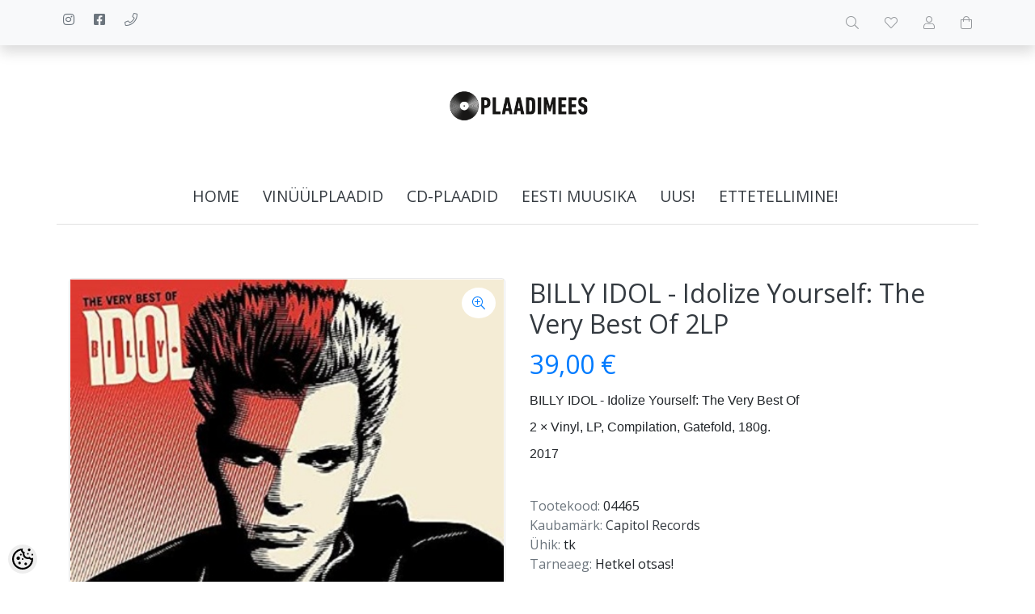

--- FILE ---
content_type: text/html; charset=UTF-8
request_url: https://www.plaadimees.shop/et/a/billy-idol-idolize-yourself-the-very-best-of-2lp
body_size: 11993
content:
<!DOCTYPE html>
<!--[if IE 7]>                  <html class="ie7 no-js"  dir="ltr" lang="et">     <![endif]-->
<!--[if lte IE 8]>              <html class="ie8 no-js"  dir="ltr" lang="et">    <![endif]-->
<!--[if (gte IE 9)|!(IE)]><!-->
<html class="not-ie no-js" dir="ltr" lang="et">
<!--<![endif]-->
<head>
	<meta charset="utf-8">
<title>BILLY IDOL - Idolize Yourself: The Very Best Of 2LP @ Plaadimees</title>
<meta name="keywords" content="LP, CD, vinüül, vinyl, vinüülplaat, muusika, album, kogumik, vinüülid, plaadipood, plaadid" />
<meta name="description" content="BILLY IDOL - Idolize Yourself: The Very Best Of 2 × Vinyl, LP, Compilation, Gatefold, 180g. 2017" />
<meta name="author" content="Plaadimees" />
<meta name="generator" content="ShopRoller.com" />
<meta name="csrf-token" content="YZoBfSmYz0MKKNNktCdBSq2aiOl5LQyZlsOQ4N9u" />

<meta property="og:type" content="website" />
<meta property="og:title" content="BILLY IDOL - Idolize Yourself: The Very Best Of 2LP" />
<meta property="og:image" content="https://www.plaadimees.shop/media/plaadimees/.product-image/large/product/B/billy%20idol%20-%20idolize%20yourself%20-%20the%20very%20best%20of%202LP.jpg" />
<meta property="og:url" content="https://www.plaadimees.shop/et/a/billy-idol-idolize-yourself-the-very-best-of-2lp" />
<meta property="og:site_name" content="Plaadimees" />
<meta property="og:description" content="BILLY IDOL - Idolize Yourself: The Very Best Of 2 × Vinyl, LP, Compilation, Gatefold, 180g. 2017" />

<base href="https://www.plaadimees.shop/et/" />
<meta name="viewport" content="width=device-width, initial-scale=1.0" />

<link rel="icon" href="https://www.plaadimees.shop/media/plaadimees/general/Plaadimees75.png" />

<link rel="stylesheet" href="//fonts.googleapis.com/css?family=Open+Sans:400,600,700,800" type="text/css">
<link rel="stylesheet" href="//fonts.googleapis.com/css?family=Raleway:100" type="text/css">

<link rel="stylesheet" href="https://www.plaadimees.shop/skin/lucy/css/all-2922.css" type="text/css" />
<link rel="stylesheet" href="https://www.plaadimees.shop/skin/lucy/css/theme-blue.css" type="text/css" />

<script type="text/javascript" src="https://www.plaadimees.shop/skin/lucy/js/all-2922.js"></script>
<script type="text/javascript">var rtl = 0;</script>

<!-- Cleve Settings -->
<!--[if lt IE 9]> 
<script src="//html5shim.googlecode.com/svn/trunk/html5.js"></script> 
<![endif]-->
<!--[if IE 7]>
<link rel="stylesheet" type="text/css" href="https://www.plaadimees.shop/skin/lucy/css/ie7.css" />
<![endif]-->

<style id="tk-theme-configurator-css" type="text/css">
</style>
<style id="tk-custom-css" type="text/css">
</style>

<script type="text/javascript">
if(!Roller) var Roller = {};
Roller.config = new Array();
Roller.config['base_url'] = 'https://www.plaadimees.shop/et/';
Roller.config['base_path'] = '/';
Roller.config['cart/addtocart/after_action'] = '1';
Roller.config['skin_url'] = 'https://www.plaadimees.shop/skin/lucy/';
Roller.config['translate-fill_required_fields'] = 'Palun täida kõik kohustuslikud väljad';
Roller.t = {"form_error_fill_required_fields":"Palun t\u00e4ida k\u00f5ik kohustuslikud v\u00e4ljad","cart_error_no_items_selected":"Vali tooted!"}
</script>


            <!-- Global Site Tag (gtag.js) - Google Analytics -->
        <script type="text/javascript">
            window.dataLayer = window.dataLayer || [];
            function gtag(){dataLayer.push(arguments);}
            gtag('consent', 'default', {
                'ad_user_data': 'denied',
                'ad_personalization': 'denied',
                'ad_storage': 'denied',
                'analytics_storage': 'denied',
                'wait_for_update': 500,
              });
            gtag('js', new Date());

            gtag('config', 'UA-213889784-1' );
        </script>
        <script type="text/javascript" async src="https://www.googletagmanager.com/gtag/js?id=UA-213889784-1"></script>
        <script>
        /*
         *   Called when consent changes. Assumes that consent object contains keys which
         *   directly correspond to Google consent types.
         */
        const googleUserConsentListener = function() {
            let consent = this.options;
            gtag('consent', 'update', {
                'ad_user_data': consent.marketing,
                'ad_personalization': consent.marketing,
                'ad_storage': consent.marketing,
                'analytics_storage': consent.analytics
            });
        };

        $('document').ready(function(){
            Roller.Events.on('onUserConsent', googleUserConsentListener);
        });
    </script>
    <!-- Global Site Tag (gtag.js) - Google Analytics Events -->
            <script type="text/javascript"">
                    gtag('event', 'view_item', {"currency":"EUR","value":39,"items":[{"item_id":"04465","item_name":"BILLY IDOL - Idolize Yourself: The Very Best Of 2LP","item_brand":"Capitol Records","price":39,"discount":0,"item_category":"Vinüülplaadid"}]});
                </script>
    
    <!-- Global Site Tag (gtag.js) - Google Analytics Event listeners -->
	

</head>

<body class="browser-chrome browser-chrome-131.0.0.0 tk-language-et_EE page-template-page-1column content-template-content-product tk-product-page">

<div id="fb-root"></div>
<script type="text/plain" data-category="analytics" async defer crossorigin="anonymous" src="https://connect.facebook.net/et_EE/sdk.js#xfbml=1&version=v11.0&appId=386731248061277&autoLogAppEvents=1"></script>

<div id="notification"></div>

<header>
<section class="srs-header-6" data-sra-edit-section="{&quot;id&quot;:&quot;srs-header-6&quot;,&quot;title&quot;:&quot;Header&quot;,&quot;data_fields&quot;:[{&quot;id&quot;:&quot;feature_1_icon&quot;,&quot;type&quot;:&quot;fa_icon&quot;,&quot;title&quot;:&quot;Ikoon 1&quot;,&quot;default&quot;:&quot;fal fa-piggy-bank&quot;},{&quot;id&quot;:&quot;feature_1_title&quot;,&quot;type&quot;:&quot;text&quot;,&quot;title&quot;:&quot;Tekst 1&quot;,&quot;default&quot;:&quot;&lt;b&gt;Tasuta&lt;\/b&gt; transport alates &lt;b&gt;50 eurost&lt;\/b&gt;&quot;},{&quot;id&quot;:&quot;feature_2_icon&quot;,&quot;type&quot;:&quot;fa_icon&quot;,&quot;title&quot;:&quot;Ikoon 2&quot;,&quot;default&quot;:&quot;fal fa-undo&quot;},{&quot;id&quot;:&quot;feature_2_title&quot;,&quot;type&quot;:&quot;text&quot;,&quot;title&quot;:&quot;Tekst 2&quot;,&quot;default&quot;:&quot;&lt;b&gt;14 p\u00e4evane tasuta&lt;\/b&gt; tagastus\u00f5igus&quot;},{&quot;id&quot;:&quot;feature_3_icon&quot;,&quot;type&quot;:&quot;fa_icon&quot;,&quot;title&quot;:&quot;Ikoon 3&quot;,&quot;default&quot;:&quot;fal fa-phone&quot;},{&quot;id&quot;:&quot;feature_3_title&quot;,&quot;type&quot;:&quot;text&quot;,&quot;title&quot;:&quot;Tekst 3&quot;,&quot;default&quot;:&quot;&lt;b&gt;24-7 tasuta&lt;\/b&gt; klienditeenindus&quot;},{&quot;id&quot;:&quot;languages&quot;,&quot;type&quot;:&quot;boolean&quot;,&quot;title&quot;:&quot;Kuva keelte valikut kui on rohkem kui 1 keel&quot;,&quot;default&quot;:1}],&quot;data&quot;:{&quot;feature_1_icon&quot;:&quot;fab fa-instagram&quot;,&quot;feature_1_title&quot;:&quot;&quot;,&quot;feature_2_icon&quot;:&quot;fab fa-facebook-square&quot;,&quot;feature_2_title&quot;:&quot;&quot;,&quot;feature_3_icon&quot;:&quot;fal fa-phone&quot;,&quot;feature_3_title&quot;:&quot;&quot;,&quot;languages&quot;:&quot;0&quot;},&quot;status&quot;:&quot;published&quot;,&quot;is_visible&quot;:true}">

		<div class="src-header-infobar-1 bg-light shadow">
	<div class="container">

		<div class="row justify-content-around justify-content-lg-between">
			<ul class="d-none d-sm-flex list-unstyled m-0">
				<li class="px-2 py-3">
					<div class="src-feature-hor-2 media align-items-center ">
						<i class="fab fa-instagram text-muted mr-2"></i>
						<div class="media-body">
							<span class="text-small text-muted"></span>
						</div>
					</div>
				</li>
				<li class="px-2 py-3">
					<div class="src-feature-hor-2 media align-items-center ">
						<i class="fab fa-facebook-square text-muted mr-2"></i>
						<div class="media-body">
							<span class="text-small text-muted"></span>
						</div>
					</div>
				</li>
				<li class="px-2 py-3">
					<div class="src-feature-hor-2 media align-items-center ">
						<i class="fal fa-phone text-muted mr-2"></i>
						<div class="media-body">
							<span class="text-small text-muted"></span>
						</div>
					</div>
				</li>
			</ul>
			<ul class="d-flex justify-content-end list-unstyled m-0">

								
								<li class="ml-3 px-2 py-3">
					<div class="src-header-search-icon-3 ">
	<a class="text-decoration-none" href="#">
		<i class="fal fa-search opacity-50 text-dark "></i>
	</a>
</div>
<script src="https://www.plaadimees.shop/skin/lucy/../base2/jquery.srcSearchAutocomplete2.js"></script>
<script>

	$(document).ready(function($)
	{
		$('.src-header-search-icon-3').srcSearchAutocomplete2({
			'search_form_url': "https://www.plaadimees.shop/et/search",
			'search_url': "https://www.plaadimees.shop/et/search/autocomplete2.json",
			'search_placeholder_text': "Otsi tooteid koodi või nime järgi...",
			'no_results_text': "Ei leidnud sobivaid tulemusi. Proovi otsida üldisema märksõna järgi."
		});
	});

</script>
				</li>

													<li class="ml-3 px-2 py-3">
						<a class="src-header-wishlist-icon-3 d-block position-relative text-decoration-none sr-empty " href="https://www.plaadimees.shop/et/account/wishlist">
	<span class="sr-wishlist-qty d-inline-block position-absolute bg-danger rounded-circle text-white text-center"></span>
	<i class="fal fa-heart opacity-50 text-dark "></i>
	<i class="fas fa-heart opacity-50 text-dark "></i>
</a>
					</li>
				
													<li class="ml-3 px-2 py-3">
						<a class="src-header-account-icon-3 d-block text-decoration-none sr-empty " href="https://www.plaadimees.shop/et/account">
	<i class="fal fa-user opacity-50 text-dark "></i>
	<i class="fas fa-user opacity-50 text-dark "></i>
</a>
					</li>
				
													<li class="ml-3 px-2 py-3">
						<a class="src-header-cart-icon-3 d-block position-relative text-decoration-none sr-empty " href="https://www.plaadimees.shop/et/cart">
	<span class="sr-cart-qty d-inline-block position-absolute bg-danger rounded-circle text-white text-center"></span>
	<i class="fal fa-shopping-bag opacity-50 text-dark "></i>
	<i class="fas fa-shopping-bag opacity-50 text-dark "></i>
</a>
					</li>
				
			</ul>
		</div>

	</div>
</div>

		<div class="src-header-logobar-4 py-5 ">
	<div class="container text-center">

		<a class="sr-logo" href="https://www.plaadimees.shop/et/">
							<img src="https://www.plaadimees.shop/media/plaadimees/general/Plaadimees.png" alt="Plaadimees">
					</a>

	</div>
</div>

</section>
<section class="container set-size">
	<div class="row">

				<div class="navigation_container ">
	<div class="clearfix">

				
						
<nav>
	<ul>
	
						<li><a href="https://www.plaadimees.shop/et/" class="home">home</a></li>
			
											
			<li class="tk-category-1 tk-category-vinuulplaadid ">
				<a href="https://www.plaadimees.shop/et/c/vinuulplaadid">Vinüülplaadid</a>
				
<div class="sub-menu column-1" style="display: none;">
	<div class="arrow-categories"></div>
	<ul>
	
									
			<li class="tk-category-2 tk-category-pop-rock ">
				<a href="https://www.plaadimees.shop/et/c/pop-rock">Pop/Rock</a>
				
			</li>
	
									
			<li class="tk-category-6 tk-category-metal-hardrock ">
				<a href="https://www.plaadimees.shop/et/c/metal-hardrock">Metal/Hardrock</a>
				
			</li>
	
									
			<li class="tk-category-25 tk-category-prog.-rock-psychedelic-rock ">
				<a href="https://www.plaadimees.shop/et/c/prog.-rock-psychedelic-rock">Prog. rock/ Psychedelic Rock</a>
				
			</li>
	
									
			<li class="tk-category-7 tk-category-jazz-blues ">
				<a href="https://www.plaadimees.shop/et/c/jazz-blues">Jazz/Blues</a>
				
			</li>
	
									
			<li class="tk-category-28 tk-category-funk-soul ">
				<a href="https://www.plaadimees.shop/et/c/funk-soul">Funk/Soul</a>
				
			</li>
	
									
			<li class="tk-category-10 tk-category-electronic ">
				<a href="https://www.plaadimees.shop/et/c/electronic">Electronic</a>
				
			</li>
	
									
			<li class="tk-category-11 tk-category-reggae-dub-ska ">
				<a href="https://www.plaadimees.shop/et/c/reggae-dub-ska">Reggae/Dub/Ska</a>
				
			</li>
	
									
			<li class="tk-category-12 tk-category-rap-hip-hop-randb ">
				<a href="https://www.plaadimees.shop/et/c/rap-hip-hop-randb">Rap/Hip-hop/R&B</a>
				
			</li>
	
									
			<li class="tk-category-15 tk-category-indie-alternative-punk ">
				<a href="https://www.plaadimees.shop/et/c/indie-alternative-punk">Indie/Alternative/Punk</a>
				
			</li>
	
									
			<li class="tk-category-13 tk-category-folk-country-world ">
				<a href="https://www.plaadimees.shop/et/c/folk-country-world">Folk/Country/World</a>
				
			</li>
	
									
			<li class="tk-category-14 tk-category-klassika-vokaal-instrumentaal ">
				<a href="https://www.plaadimees.shop/et/c/klassika-vokaal-instrumentaal">Klassika/Vokaal/Instrumentaal</a>
				
			</li>
	
									
			<li class="tk-category-31 tk-category-filmimuusika ">
				<a href="https://www.plaadimees.shop/et/c/filmimuusika">Filmimuusika</a>
				
			</li>
	
									
			<li class="tk-category-35 tk-category-kogumikud ">
				<a href="https://www.plaadimees.shop/et/c/kogumikud">Kogumikud</a>
				
			</li>
	
			
	</ul>
</div>
			</li>
	
									
			<li class="tk-category-3 tk-category-cd-plaadid ">
				<a href="https://www.plaadimees.shop/et/c/cd-plaadid">CD-plaadid</a>
				
<div class="sub-menu column-1" style="display: none;">
	<div class="arrow-categories"></div>
	<ul>
	
									
			<li class="tk-category-16 tk-category-pop-rock-1 ">
				<a href="https://www.plaadimees.shop/et/c/pop-rock-1">Pop/Rock</a>
				
			</li>
	
									
			<li class="tk-category-17 tk-category-metal-hardrock-1 ">
				<a href="https://www.plaadimees.shop/et/c/metal-hardrock-1">Metal/Hardrock</a>
				
			</li>
	
									
			<li class="tk-category-26 tk-category-prog.-rock-psychedelic-rock-1 ">
				<a href="https://www.plaadimees.shop/et/c/prog.-rock-psychedelic-rock-1">Prog. rock/ Psychedelic Rock</a>
				
			</li>
	
									
			<li class="tk-category-18 tk-category-jazz-blues-1 ">
				<a href="https://www.plaadimees.shop/et/c/jazz-blues-1">Jazz/Blues</a>
				
			</li>
	
									
			<li class="tk-category-29 tk-category-funk-soul-1 ">
				<a href="https://www.plaadimees.shop/et/c/funk-soul-1">Funk/Soul</a>
				
			</li>
	
									
			<li class="tk-category-19 tk-category-electronic-1 ">
				<a href="https://www.plaadimees.shop/et/c/electronic-1">Electronic</a>
				
			</li>
	
									
			<li class="tk-category-20 tk-category-reggae-dub-ska-1 ">
				<a href="https://www.plaadimees.shop/et/c/reggae-dub-ska-1">Reggae/Dub/Ska</a>
				
			</li>
	
									
			<li class="tk-category-21 tk-category-rap-hip-hop-randb-1 ">
				<a href="https://www.plaadimees.shop/et/c/rap-hip-hop-randb-1">Rap/Hip-hop/R&B</a>
				
			</li>
	
									
			<li class="tk-category-22 tk-category-folk-country-world-1 ">
				<a href="https://www.plaadimees.shop/et/c/folk-country-world-1">Folk/Country/World</a>
				
			</li>
	
									
			<li class="tk-category-24 tk-category-indie-alternative-punk-1 ">
				<a href="https://www.plaadimees.shop/et/c/indie-alternative-punk-1">Indie/Alternative/Punk</a>
				
			</li>
	
									
			<li class="tk-category-23 tk-category-klassika-vokaal-instrumentaal-1 ">
				<a href="https://www.plaadimees.shop/et/c/klassika-vokaal-instrumentaal-1">Klassika/Vokaal/Instrumentaal</a>
				
			</li>
	
									
			<li class="tk-category-32 tk-category-filmimuusika-1 ">
				<a href="https://www.plaadimees.shop/et/c/filmimuusika-1">Filmimuusika</a>
				
			</li>
	
									
			<li class="tk-category-39 tk-category-saksa-slaagrid ">
				<a href="https://www.plaadimees.shop/et/c/saksa-slaagrid">Saksa šlaagrid</a>
				
			</li>
	
									
			<li class="tk-category-36 tk-category-kogumikud-1 ">
				<a href="https://www.plaadimees.shop/et/c/kogumikud-1">Kogumikud</a>
				
			</li>
	
			
	</ul>
</div>
			</li>
	
									
			<li class="tk-category-9 tk-category-eesti-muusika ">
				<a href="https://www.plaadimees.shop/et/c/eesti-muusika">Eesti muusika</a>
				
			</li>
	
									
			<li class="tk-category-4 tk-category-uus ">
				<a href="https://www.plaadimees.shop/et/c/uus">Uus!</a>
				
			</li>
	
									
			<li class="tk-category-34 tk-category-ettetellimine ">
				<a href="https://www.plaadimees.shop/et/c/ettetellimine">Ettetellimine!</a>
				
			</li>
	
			
	</ul>
</nav>			<div class="mobile-navigation">
	<div class="click-menu py-3 px-4 text-center">
		<i class="fal fa-bars mr-1"></i>
		Menüü	</div>
	<div class="categories-mobile-links">
		<ul>

										<li class="mobile"><a href="https://www.plaadimees.shop/et/home">home</a></li>
			
						
								<li class="mobile">

										
						<div class="plus"></div>
						<a href="https://www.plaadimees.shop/et/c/vinuulplaadid">Vinüülplaadid</a>
                        						<ul>
							
																<li class="mobile"><a href="https://www.plaadimees.shop/et/c/pop-rock">Pop/Rock</a></li>

							
																<li class="mobile"><a href="https://www.plaadimees.shop/et/c/metal-hardrock">Metal/Hardrock</a></li>

							
																<li class="mobile"><a href="https://www.plaadimees.shop/et/c/prog.-rock-psychedelic-rock">Prog. rock/ Psychedelic Rock</a></li>

							
																<li class="mobile"><a href="https://www.plaadimees.shop/et/c/jazz-blues">Jazz/Blues</a></li>

							
																<li class="mobile"><a href="https://www.plaadimees.shop/et/c/funk-soul">Funk/Soul</a></li>

							
																<li class="mobile"><a href="https://www.plaadimees.shop/et/c/electronic">Electronic</a></li>

							
																<li class="mobile"><a href="https://www.plaadimees.shop/et/c/reggae-dub-ska">Reggae/Dub/Ska</a></li>

							
																<li class="mobile"><a href="https://www.plaadimees.shop/et/c/rap-hip-hop-randb">Rap/Hip-hop/R&B</a></li>

							
																<li class="mobile"><a href="https://www.plaadimees.shop/et/c/indie-alternative-punk">Indie/Alternative/Punk</a></li>

							
																<li class="mobile"><a href="https://www.plaadimees.shop/et/c/folk-country-world">Folk/Country/World</a></li>

							
																<li class="mobile"><a href="https://www.plaadimees.shop/et/c/klassika-vokaal-instrumentaal">Klassika/Vokaal/Instrumentaal</a></li>

							
																<li class="mobile"><a href="https://www.plaadimees.shop/et/c/filmimuusika">Filmimuusika</a></li>

							
																<li class="mobile"><a href="https://www.plaadimees.shop/et/c/kogumikud">Kogumikud</a></li>

													</ul>
                        
										
				</li>

			
								<li class="mobile">

										
						<div class="plus"></div>
						<a href="https://www.plaadimees.shop/et/c/cd-plaadid">CD-plaadid</a>
                        						<ul>
							
																<li class="mobile"><a href="https://www.plaadimees.shop/et/c/pop-rock-1">Pop/Rock</a></li>

							
																<li class="mobile"><a href="https://www.plaadimees.shop/et/c/metal-hardrock-1">Metal/Hardrock</a></li>

							
																<li class="mobile"><a href="https://www.plaadimees.shop/et/c/prog.-rock-psychedelic-rock-1">Prog. rock/ Psychedelic Rock</a></li>

							
																<li class="mobile"><a href="https://www.plaadimees.shop/et/c/jazz-blues-1">Jazz/Blues</a></li>

							
																<li class="mobile"><a href="https://www.plaadimees.shop/et/c/funk-soul-1">Funk/Soul</a></li>

							
																<li class="mobile"><a href="https://www.plaadimees.shop/et/c/electronic-1">Electronic</a></li>

							
																<li class="mobile"><a href="https://www.plaadimees.shop/et/c/reggae-dub-ska-1">Reggae/Dub/Ska</a></li>

							
																<li class="mobile"><a href="https://www.plaadimees.shop/et/c/rap-hip-hop-randb-1">Rap/Hip-hop/R&B</a></li>

							
																<li class="mobile"><a href="https://www.plaadimees.shop/et/c/folk-country-world-1">Folk/Country/World</a></li>

							
																<li class="mobile"><a href="https://www.plaadimees.shop/et/c/indie-alternative-punk-1">Indie/Alternative/Punk</a></li>

							
																<li class="mobile"><a href="https://www.plaadimees.shop/et/c/klassika-vokaal-instrumentaal-1">Klassika/Vokaal/Instrumentaal</a></li>

							
																<li class="mobile"><a href="https://www.plaadimees.shop/et/c/filmimuusika-1">Filmimuusika</a></li>

							
																<li class="mobile"><a href="https://www.plaadimees.shop/et/c/saksa-slaagrid">Saksa šlaagrid</a></li>

							
																<li class="mobile"><a href="https://www.plaadimees.shop/et/c/kogumikud-1">Kogumikud</a></li>

													</ul>
                        
										
				</li>

			
								<li class="mobile">

										
						<a href="https://www.plaadimees.shop/et/c/eesti-muusika">Eesti muusika</a>

					
				</li>

			
								<li class="mobile">

										
						<a href="https://www.plaadimees.shop/et/c/uus">Uus!</a>

					
				</li>

			
								<li class="mobile">

										
						<a href="https://www.plaadimees.shop/et/c/ettetellimine">Ettetellimine!</a>

					
				</li>

			
		</ul>
	</div>
</div>
</div>
		
	</div>
</div>

	</div>
</section></header>

<section id="content" class="container set-size mb-5 clearfix">

		
	<div id="content_content" class="pt-5">

		
<div id="productInfo4967" class="container product-info custom-block">
	<div class="row">
		<div class="sr-product-images col-md-6">

						
<div class="src-product-images-1" data-magnificentpopup="{&quot;delegate&quot;:&quot;a&quot;,&quot;type&quot;:&quot;image&quot;,&quot;key&quot;:&quot;product-images&quot;,&quot;gallery&quot;:{&quot;enabled&quot;:true,&quot;tPrev&quot;:&quot;Eelmine&quot;,&quot;tNext&quot;:&quot;J\u00e4rgmine&quot;,&quot;tCounter&quot;:&quot;%curr% \/ %total%&quot;},&quot;image&quot;:{&quot;titleSrc&quot;:null},&quot;tLoading&quot;:&quot;&lt;i class=\&quot;fal fa-spinner fa-2x fa-spin\&quot;&gt;&lt;\/i&gt;&quot;,&quot;tClose&quot;:&quot;Sulge&quot;}">

		
						<div class="sre-product-main-image image mb-4 ">
			
			<a href="https://www.plaadimees.shop/media/plaadimees/.product-image/large/product/B/billy%20idol%20-%20idolize%20yourself%20-%20the%20very%20best%20of%202LP.jpg" class="d-block position-relative" title="billy idol - idolize yourself - the very best of 2LP.jpg">
				<button class="sr-product-image-zoom-btn btn btn-link position-absolute bg-white rounded-circle" type="button" style="z-index:2; top:10px; right:10px;"><i class="fal fa-search-plus"></i></button>
				<img class="sr-product-cover-image" src="https://www.plaadimees.shop/media/plaadimees/.product-image/medium/product/B/billy%20idol%20-%20idolize%20yourself%20-%20the%20very%20best%20of%202LP.jpg" title="billy idol - idolize yourself - the very best of 2LP.jpg" alt="billy idol - idolize yourself - the very best of 2LP.jpg" />
			</a>
		</div>

	
		
</div>
										<div class="videos">

											<div class="mb-4">
							<iframe
								src="https://www.youtube.com/embed/AAZQaYKZMTI?rel=0"
								width="100%"
								height="300"
								frameborder="0"
								allowfullscreen
							></iframe>
						</div>
					
				</div>
			
						
		</div>
		<div class="col-md-6">

						

<!-- Product Title -->
<h2 class="sre-product-title">BILLY IDOL - Idolize Yourself: The Very Best Of 2LP</h2>

<div class="price">
	
		<p>
							<span id="price" class="sre-product-price price-current">39,00 &euro;</span>
				<span id="old-price" class="sre-product-regular-price price-old" style="display:none;"></span>
					</p>

				
				
			                <span class="sre-product-volume-price"></span>
        
	</div>

	<div class="description customer-content">
		<p><span style="font-family: arial, helvetica, sans-serif; font-size: medium;"><span>BILLY IDOL - Idolize Yourself: The Very Best Of</span></span></p>
<p><span style="font-family: arial, helvetica, sans-serif; font-size: medium;"><span>2 &times; Vinyl, LP, Compilation, Gatefold, 180g.</span><i><br /></i></span></p>
<p><span style="font-family: arial, helvetica, sans-serif; font-size: medium;"><span>2017</span></span></p>	</div>
	<p>&nbsp;</p>

<div class="description mb-4">

				<span class="text-muted">Tootekood:</span>
		<span id="sku-str" class="sre-product-sku">04465</span><br />
	
		
				<span class="text-muted">Kaubamärk:</span>
		<a href="https://www.plaadimees.shop/et/b/capitol-records" class="brand-link">
							Capitol Records					</a>
		<br />
	
		
				<span class="text-muted">Ühik:</span>
		tk<br />
	
		
				<span class="text-muted">Tarneaeg:</span>
		<span class="sre-product-shipping-time">Hetkel otsas!</span>
		<br />
	
</div>



<div class="add-to-carts">

		
			<div class="links mb-4">
							<div id="wishlist-links">
						<a class="wishlist" onclick="Roller.wishlistAddItem('4967')" title="Lisa lemmikuks">Lisa lemmikuks</a>
				</div>
								</div>
	</div>

<div class="tk-social-media-buttons mb-3">
	



</div>

	<div class="long-description my-5 customer-content">
		<p><span style="font-family: arial, helvetica, sans-serif; font-size: medium;">Lugude nimekiri:</span></p>
<p><span style="font-family: arial, helvetica, sans-serif; font-size: medium;">&nbsp;</span></p>
<p><span style="font-family: arial, helvetica, sans-serif; font-size: medium;">1. Dancing With Myself&nbsp;<br />2. Hot In The City&nbsp;<br />3. White Wedding (Pt. 1)&nbsp;<br />4. Rebel Yell&nbsp;<br />5. Eyes Without A Face&nbsp;<br />6. Flesh For Fantasy&nbsp;<br />7. Catch My Fall&nbsp;<br />8. To Be A Lover&nbsp;<br />9. Don&rsquo;t Need A Gun&nbsp;</span></p>
<p><span style="font-family: arial, helvetica, sans-serif; font-size: medium;"><br />1. Sweet Sixteen&nbsp;<br />2. Mony, Mony&nbsp;<br />3. Cradle Of Love&nbsp;<br />4. L.A. Woman&nbsp;<br />5. Shock To The System&nbsp;<br />6. Speed&nbsp;<br />7. World Comin&rsquo; Down&nbsp;<br />8. John Wayne&nbsp;<br />9. New Future Weapon&nbsp;</span></p>	</div>



		</div>
	</div>
</div>


			
		<section id="products_category" class="container my-4">

						<h2 class="box-title text-center mb-4">Sarnased tooted</h2>

						<div class="product-grid">
				<div class="row products-grid">
											<div class="col-6 col-md-4 col-xl-3 mb-4">
							<div class="src-product-card-1">
	<div class="image">
		<a href="https://www.plaadimees.shop/et/a/ac-dc-black-ice-2lp">

			
			<div style="--aspect-ratio:1;">
				<img src="https://www.plaadimees.shop/media/plaadimees/.product-image/small/product/ABC/ac%20dc%20-%20black%20ice%202LP.jpg" alt="AC/DC - Black Ice 2LP" />
			</div>

		</a>
	</div>
	<div class="">

		<div class="name"><a href="https://www.plaadimees.shop/et/a/ac-dc-black-ice-2lp">AC/DC - Black Ice 2LP</a></div>

				<div class="price">
												<span class="price-current">42,00 &euro;</span>
									</div>

	</div>
</div>
						</div>
											<div class="col-6 col-md-4 col-xl-3 mb-4">
							<div class="src-product-card-1">
	<div class="image">
		<a href="https://www.plaadimees.shop/et/a/accept-bool-of-the-nations-lp">

			
			<div style="--aspect-ratio:1;">
				<img src="https://www.plaadimees.shop/media/plaadimees/.product-image/small/product/ABC/accept%20-%20blood%20of%20the%20nations%20LP.jpg" alt="ACCEPT - Blood of the Nations (Gold Vinyl) 2LP" />
			</div>

		</a>
	</div>
	<div class="">

		<div class="name"><a href="https://www.plaadimees.shop/et/a/accept-bool-of-the-nations-lp">ACCEPT - Blood of the Nations (Gold Vinyl) 2LP</a></div>

				<div class="price">
												<span class="price-current">35,00 &euro;</span>
									</div>

	</div>
</div>
						</div>
											<div class="col-6 col-md-4 col-xl-3 mb-4">
							<div class="src-product-card-1">
	<div class="image">
		<a href="https://www.plaadimees.shop/et/a/cherry-five-cherry-five-lp">

			
			<div style="--aspect-ratio:1;">
				<img src="https://www.plaadimees.shop/media/plaadimees/.product-image/small/product/C/cherry%20five%20-%20cherry%20five%20LP.jpg" alt="CHERRY FIVE - Cherry Five LP" />
			</div>

		</a>
	</div>
	<div class="">

		<div class="name"><a href="https://www.plaadimees.shop/et/a/cherry-five-cherry-five-lp">CHERRY FIVE - Cherry Five LP</a></div>

				<div class="price">
												<span class="price-current">25,32 &euro;</span>
									</div>

	</div>
</div>
						</div>
											<div class="col-6 col-md-4 col-xl-3 mb-4">
							<div class="src-product-card-1">
	<div class="image">
		<a href="https://www.plaadimees.shop/et/a/the-clash-give-%60em-enough-rope-lp">

			
			<div style="--aspect-ratio:1;">
				<img src="https://www.plaadimees.shop/media/plaadimees/.product-image/small/product/C/the%20clash%20-%20give%20em%20enough%20rope%20LP.jpg" alt="THE CLASH - Give `Em Enough Rope LP" />
			</div>

		</a>
	</div>
	<div class="">

		<div class="name"><a href="https://www.plaadimees.shop/et/a/the-clash-give-%60em-enough-rope-lp">THE CLASH - Give `Em Enough Rope LP</a></div>

				<div class="price">
												<span class="price-current">27,38 &euro;</span>
									</div>

	</div>
</div>
						</div>
									</div>
			</div>

		</section>

			
		


		
	</div>
</section>

<footer>
	
<div class="bg-light" data-sra-edit-section="{&quot;id&quot;:&quot;footer&quot;,&quot;title&quot;:&quot;Footer&quot;,&quot;data_fields&quot;:[{&quot;id&quot;:&quot;instagram_url&quot;,&quot;type&quot;:&quot;text&quot;,&quot;title&quot;:&quot;Instagram URL&quot;},{&quot;id&quot;:&quot;bottom_content&quot;,&quot;type&quot;:&quot;html&quot;,&quot;title&quot;:&quot;Jaluse tekst&quot;}],&quot;data&quot;:{&quot;instagram_url&quot;:null,&quot;bottom_content&quot;:null},&quot;is_visible&quot;:false}">
	<div class="src-footer-infobar-1 footer-navigation container clearfix ">

		
	<div class="row">

		<div class="col-lg-3">
			<div class="footer-panels my-3 my-md-5">
				<div class="footer-title">
					<h3>Info</h3>
				</div>
				<ul class="no-active">
											<li><a href="https://www.plaadimees.shop/et/p/meist">&#8250; Meist</a></li>
											<li><a href="https://www.plaadimees.shop/et/p/kasutustingimused">&#8250; Kasutustingimused</a></li>
											<li><a href="https://www.plaadimees.shop/et/cms/page?id=8">&#8250; Ostutingimused</a></li>
											<li><a href="https://www.plaadimees.shop/et/p/jarelmaks">&#8250; Järelmaks</a></li>
											<li><a href="https://www.plaadimees.shop/et/p/ostujuhend">&#8250; Ostujuhend</a></li>
											<li><a href="https://www.plaadimees.shop/et/p/privaatsuspoliitika">&#8250; Privaatsuspoliitika</a></li>
											<li><a href="https://www.plaadimees.shop/et/p/kupsiste-poliitika">&#8250; Küpsiste poliitika</a></li>
											<li><a href="https://www.plaadimees.shop/et/p/kontakt">&#8250; Kontakt</a></li>
									</ul>
			</div>
		</div>

		<div class="col-lg-3">
			<div class="footer-panels my-3 my-md-5">
				<div class="footer-title">
					<h3>Muu</h3>
				</div>
				<ul class="no-active">
											<li><a href="https://www.plaadimees.shop/et/brands">&#8250; Kaubamärgid</a></li>
											<li><a href="https://www.plaadimees.shop/et/product/onsale">&#8250; Soodustooted</a></li>
											<li><a href="https://www.plaadimees.shop/et/product/new">&#8250; Uued tooted</a></li>
											<li><a href="https://www.plaadimees.shop/et/sitemap">&#8250; Sisukaart</a></li>
									</ul>
			</div>
		</div>

		<div class="col-lg-3">
			<div class="footer-panels my-3 my-md-5">
				<div class="footer-title">
					<h3>Minu konto</h3>
				</div>
				<ul class="no-active">
											<li><a href="https://www.plaadimees.shop/et/account/myaccount">&#8250; Minu konto</a></li>
											<li><a href="https://www.plaadimees.shop/et/order/list">&#8250; Tellimuste ajalugu</a></li>
											<li><a href="https://www.plaadimees.shop/et/account/products">&#8250; Tellitud tooted</a></li>
											<li><a href="https://www.plaadimees.shop/et/account/wishlist">&#8250; Soovikorv</a></li>
									</ul>
			</div>
		</div>

		<div class="col-lg-3">
			<div class="footer-panels my-3 my-md-5">
				<div class="footer-title">
					<h3>Kontakt</h3>
				</div>

								<ul class="list-unstyled no-active">
											<li class="mb-2">
							<i class="fal fa-building"></i>
							OÜ Peoveski						</li>
																<li class="mb-2">
							<i class="fal fa-map-marked mr-1"></i>
							<a href="https://www.google.com/maps/search/Toome+19-37%2C+Viljandi+71010%2C+Eesti" target="_blank">Toome 19-37, Viljandi 71010, Eesti</a>
						</li>
																<li class="mb-2">
							<i class="fal fa-envelope mr-1"></i>
							<a href="mailto:plaadimees@plaadimees.shop">plaadimees@plaadimees.shop</a>
						</li>
																<li class="mb-2">
							<i class="fal fa-phone mr-1"></i>
							<a href="tel:+372 53424692">+372 53424692</a>
						</li>
									</ul>

								
			</div>
		</div>
	</div>

		
</div>
</div>

<div class="src-footer-copyright-1">
	<div class="copyright container d-flex justify-content-between align-items-center ">

		<div class="text-size-2 text-muted">
			© <a href="https://www.plaadimees.shop/et/home">Plaadimees</a> 2026. Kõik õigused kaitstud.		</div>

		<div id="tellimiskeskus-badge">
	<a href="https://www.shoproller.com" title="ShopRoller on lihtsaim viis e-poe loomiseks" target="_blank">Shoproller.ee</a>
</div>
	</div>
</div>
</footer>

<div id="toTop"></div>

<button id="sr-cookie-policy-pref"
        class="button"
        title="Cookie Preferences" aria-label="Cookie Preferences">
    <svg version="1.1" id="Layer_1" xmlns="http://www.w3.org/2000/svg" xmlns:xlink="http://www.w3.org/1999/xlink"
         x="0px" y="0px" viewBox="0 0 512 512" style="" xml:space="preserve">
        <g>
            <path d="M256,0C114.6,0,0,114.6,0,256s114.6,256,256,256s256-114.6,256-256c0-10.3-0.8-20.5-2-30.6c-8.5,5.8-18.8,9.3-30,9.3
                c-23,0-42.4-14.7-49.9-35c-13.3,8.5-29.1,13.7-46.1,13.7c-47.2,0-85.3-38.2-85.3-85.3c0-15.7,4.5-30.2,11.9-42.8l-1.3,0.2
                C279.8,85.3,256,61.5,256,32c0-11.9,4-22.8,10.6-31.6C263.1,0.3,259.6,0,256,0z M416,0c-17.7,0-32,14.3-32,32s14.3,32,32,32
                s32-14.3,32-32S433.7,0,416,0z M214.4,46.7c4.3,27.5,20.3,51.2,42.6,65.8c-0.7,5.1-1,10.3-1,15.5c0,70.6,57.4,128,128,128
                c10.6,0,21.2-1.3,31.3-4c14.6,13.3,33,22.2,53,24.7c-10.4,108-101.7,192.7-212.3,192.7c-117.7,0-213.3-95.7-213.3-213.3
                C42.7,152.6,116.7,66.1,214.4,46.7z M384,106.7c-11.8,0-21.3,9.6-21.3,21.3s9.6,21.3,21.3,21.3s21.3-9.6,21.3-21.3
                S395.8,106.7,384,106.7z M213.3,128c-11.8,0-21.3,9.6-21.3,21.3s9.6,21.3,21.3,21.3s21.3-9.6,21.3-21.3S225.1,128,213.3,128z
                 M490.7,128c-11.8,0-21.3,9.6-21.3,21.3s9.6,21.3,21.3,21.3s21.3-9.6,21.3-21.3S502.4,128,490.7,128z M149.3,192
                c-23.6,0-42.7,19.1-42.7,42.7s19.1,42.7,42.7,42.7s42.7-19.1,42.7-42.7S172.9,192,149.3,192z M256,234.7
                c-11.8,0-21.3,9.6-21.3,21.3s9.6,21.3,21.3,21.3s21.3-9.6,21.3-21.3S267.8,234.7,256,234.7z M181.3,320c-17.7,0-32,14.3-32,32
                s14.3,32,32,32s32-14.3,32-32S199,320,181.3,320z M330.7,341.3c-17.7,0-32,14.3-32,32c0,17.7,14.3,32,32,32c17.7,0,32-14.3,32-32
                C362.7,355.7,348.3,341.3,330.7,341.3z"/>
        </g>
    </svg>
</button>
<style>
#sr-cookie-policy-pref {
	width: 36px;
	height: 36px;
	position: fixed;
	left: 10px;
	bottom: 10px;
	border: 0;
	align-items: center;
	padding: 5px;
	background: #eee;
    border-radius: 18px;
}

#sr-cookie-policy-pref.flex-cookie-btn{
	display:flex !important
}	
	
#cc-main .pm__section .pm__section-desc {
    height: 170px;
    overflow-y: scroll;
    box-sizing: border-box;
    padding: 4px;
    position: relative;
}	
	
#cc-main .cc--anim .pm__btn, #cc-main .cc--anim .cm__btn{
    font-weight: 400;
    color: #212529;
    text-align: center;
    vertical-align: middle;
    user-select: none;
    background-color: transparent;
    border: 1px solid transparent;
    padding: 0.375rem 0.75rem;
    font-size: 1rem;
    line-height: 1.5;
    border-radius: 0.25rem;
    transition: color 0.15s ease-in-out, background-color 0.15s ease-in-out, border-color 0.15s ease-in-out, box-shadow 0.15s ease-in-out;
    border: 1px solid;
    background: #007bff;
    border-color: #007bff;	
    color: #fff;
}	
	
	
#cc-main .cc--anim .pm__btn:hover, #cc-main .cc--anim .cm__btn:hover{
    background-color: #0062cc;
    border-color: #005cbf;
	color: #FFFFFF;	
}	

#cc-main .pm__btn.pm__btn--secondary, #cc-main .cm__btn.cm__btn--secondary{
	background: #e0e0e0;
    color: #333;	
	border:0;
}
	
#cc-main .pm__btn.pm__btn--secondary:hover, #cc-main .cm__btn.cm__btn--secondary:hover{
	background: #333;
    color: #fff;
}

	
</style>
<script>
    translation = {};
    //template provide only page language translations
    translation["et"] = {
        consentModal: {
            title: "Meie veebileht kasutab küpsiseid",
            description: "Parema teenuse pakkumiseks kasutab meie veebileht küpsiseid (cookies). Veebilehte kasutades või vajutades OK, nõustud meie privaatsuspoliitikaga." + " <a href=\"https://www.plaadimees.shop/et/p/kupsiste-poliitika\" class=\"\">Loe lähemalt<\/a>",
            acceptAllBtn: "Nõustun kõigiga",
            acceptNecessaryBtn: "Nõustun vajalikega",
            showPreferencesBtn: "Täpsemalt valikud",
            footer: /*"<a href=\"#link\">Privacy Policy</a>\n<a href=\"#link\">Terms and conditions</a>" +*/
                "<a href=\"https://www.plaadimees.shop/et/p/privaatsuspoliitika\" class=\"\">Privaatsuspoliitika<\/a>"
        },
        preferencesModal: {
            title: "Küpsiste nõusoleku seadistused",
            acceptAllBtn: "Nõustun kõigiga",
            acceptNecessaryBtn: "Nõustun vajalikega",
            savePreferencesBtn: "Salvesta valikud",
            closeIconLabel: "Close modal",
            serviceCounterLabel: "Service|Services",
            sections: [
                                {
                    title: "",
                    description: "<p><span style=\"font-family: arial, helvetica, sans-serif; font-size: medium;\"><b>T&auml;helepanu!<\/b><\/span><\/p>\r\n<p><span style=\"font-family: arial, helvetica, sans-serif; font-size: medium;\">Me&nbsp; kasutame&nbsp; sellel&nbsp; veebisaidil&nbsp; k&uuml;psiseid,&nbsp; mis&nbsp; kujutavad&nbsp; endast&nbsp; v&auml;ikseid&nbsp; tekstifaile&nbsp; andmetega&nbsp; teie navigeerimise&nbsp; kohta&nbsp; meie&nbsp; veebisaidil&nbsp; ja&nbsp; mille&nbsp; eesm&auml;rgiks&nbsp; on&nbsp; parandada&nbsp; teie&nbsp; kogemust&nbsp; veebisaidil.&nbsp; Palun j&auml;tkake&nbsp; lugemist,&nbsp; et&nbsp; saada&nbsp; t&auml;iendavat&nbsp; teavet&nbsp; meie&nbsp; poolt&nbsp; kasutatavate&nbsp; k&uuml;psiste,&nbsp; nende&nbsp; otstarbe&nbsp; ja&nbsp; muude huvipakkuvate&nbsp; k&uuml;simuste&nbsp; kohta.<\/span><\/p>\r\n<p><span style=\"font-family: arial, helvetica, sans-serif; font-size: medium;\">&nbsp;<b>Teave&nbsp; k&uuml;psiste kohta<\/b><\/span><\/p>\r\n<p><span style=\"font-family: arial, helvetica, sans-serif; font-size: medium;\">Mis on&nbsp; k&uuml;psis?&nbsp;<\/span><\/p>\r\n<p><span style=\"font-family: arial, helvetica, sans-serif; font-size: medium;\">&nbsp;K&uuml;psis&nbsp; on&nbsp; v&auml;ike&nbsp; tekstifail,&nbsp; mille&nbsp; veebisait&nbsp; salvestab&nbsp; teie&nbsp; arvutis,&nbsp; telefonis&nbsp; v&otilde;i&nbsp; mis&nbsp; tahes&nbsp; muus&nbsp; seadmes,&nbsp; et koguda&nbsp; andmeid teie&nbsp; navigeerimise&nbsp; kohta sellel&nbsp; veebisaidil. K&uuml;psised&nbsp; on&nbsp; vajalikud,&nbsp; et&nbsp; sirvimist&nbsp; h&otilde;lbustada ja&nbsp; kasutajas&otilde;bralikumaks&nbsp; muuta ning&nbsp; need&nbsp; ei&nbsp; kahjusta&nbsp; teie arvutit.&nbsp;&nbsp; Kuigi&nbsp; antud&nbsp; poliitikas&nbsp; kasutatakse&nbsp; &uuml;ldterminit&nbsp; &ldquo;k&uuml;psised&rdquo;,&nbsp; kuna&nbsp; see&nbsp; on&nbsp; peamine&nbsp; meetod&nbsp; antud&nbsp; veebisaidi poolt&nbsp; kasutavate&nbsp; andmete&nbsp; salvestamiseks,&nbsp; kasutatakse&nbsp; brauseri&nbsp; \"kohalikku&nbsp; m&auml;luruumi\"&nbsp; samal&nbsp; eesm&auml;rgil kui&nbsp; k&uuml;psiste puhul.&nbsp; Kogu&nbsp; teave selles&nbsp; jaotises&nbsp; kohaldub&nbsp; ka&nbsp; sellele \"kohalikule&nbsp; m&auml;luruumile&ldquo;.&nbsp;&nbsp;<\/span><\/p>\r\n<p><span style=\"font-family: arial, helvetica, sans-serif; font-size: medium;\">Milleks&nbsp; kasutatakse&nbsp; k&uuml;psiseid&nbsp; sellel veebisaidil?&nbsp;&nbsp;<\/span><\/p>\r\n<p><span style=\"font-family: arial, helvetica, sans-serif; font-size: medium;\">K&uuml;psised&nbsp; on&nbsp; oluliseks&nbsp; osaks&nbsp; sellest,&nbsp; kuidas&nbsp; meie&nbsp; veebisait&nbsp; toimib.&nbsp; Meie&nbsp; k&uuml;psiste&nbsp; peamiseks&nbsp; eesm&auml;rgiks&nbsp; on parandada&nbsp; teie&nbsp; sirvimiskogemust.&nbsp; Neid&nbsp; kasutatakse&nbsp; n&auml;iteks&nbsp; teie&nbsp; eelistuste&nbsp; (keel,&nbsp; riik&nbsp; jne)&nbsp; meeles pidamiseks&nbsp; sirvimisel&nbsp; ja tulevastel&nbsp; k&uuml;lastustel. K&uuml;psiste&nbsp; poolt&nbsp; kogutud&nbsp; teave&nbsp; v&otilde;imaldab&nbsp; meil&nbsp; saiti&nbsp; t&auml;iustada,&nbsp; prognoosida&nbsp; numbreid&nbsp; ja&nbsp; kasutusmustreid, hinnata veebisaidi sobivust&nbsp; kasutajate&nbsp; personaalsete&nbsp; huvidega, otsinguid&nbsp; kiiremaks&nbsp; muuta jne. Aeg-ajalt,&nbsp; kui&nbsp; me&nbsp; oleme&nbsp; saanud&nbsp; selleks&nbsp; eelnevalt&nbsp; teie&nbsp; teadva&nbsp; n&otilde;usoleku,&nbsp; v&otilde;ime&nbsp; me&nbsp; kasutada&nbsp; k&uuml;psiseid, silte&nbsp; v&otilde;i&nbsp; teisi&nbsp; sarnaseid&nbsp; vahendeid,&nbsp; et&nbsp; hankida&nbsp; teavet,&nbsp; mis&nbsp; v&otilde;imaldab&nbsp; meil&nbsp; teile&nbsp; meie&nbsp; veebisaidilt&nbsp; v&otilde;i kolmandate&nbsp; osapoolte&nbsp; veebisaitidelt&nbsp; v&otilde;i&nbsp; mis&nbsp; tahes&nbsp; muul&nbsp; viisil&nbsp; reklaame&nbsp; n&auml;idata,&nbsp; l&auml;htuvalt&nbsp; teie sirvimisharjumuste anal&uuml;&uuml;sist.<\/span><\/p>\r\n<p><span style=\"font-family: arial, helvetica, sans-serif; font-size: medium;\">Milleks&nbsp; EI kasutata&nbsp; k&uuml;psiseid&nbsp; sellel veebisaidil?&nbsp;<\/span><\/p>\r\n<p><span style=\"font-family: arial, helvetica, sans-serif; font-size: medium;\">&nbsp;Me&nbsp; ei&nbsp; salvesta&nbsp; oma&nbsp; k&uuml;psistes&nbsp; tundlikku&nbsp; isiklikku&nbsp; teavet&nbsp; nagu&nbsp; teie&nbsp; aadress,&nbsp; teie&nbsp; parool,&nbsp; teie&nbsp; krediit-&nbsp; v&otilde;i deebetkaardi andmed jne. Kes&nbsp; kasutab&nbsp; k&uuml;psistes&nbsp; salvestatud&nbsp; teavet?&nbsp;&nbsp; Meie&nbsp; veebisaitidelt&nbsp; p&auml;rinevates&nbsp; k&uuml;psistes&nbsp; salvestatud&nbsp; teavet&nbsp; kasutatakse&nbsp; ainult&nbsp; meie&nbsp; poolt,&nbsp; v&auml;lja&nbsp; arvatud k&uuml;psised,&nbsp; mis&nbsp; on&nbsp; allpool&nbsp; identifitseeritud&nbsp; \"kolmanda&nbsp; osapoole&nbsp; k&uuml;psistena\",&nbsp; mida&nbsp; kasutatakse&nbsp; ja hallatakse&nbsp; v&auml;liste&nbsp; juriidiliste&nbsp; isikute&nbsp; poolt,&nbsp; et&nbsp; pakkuda&nbsp; meie&nbsp; poolt&nbsp; tellitud&nbsp; teenuseid,&nbsp; t&auml;iustamaks&nbsp; meie teenuseid&nbsp; ja&nbsp; kasutaja&nbsp; kogemusi&nbsp; meie&nbsp; veebisaidi&nbsp; sirvimisel.&nbsp; Peamised&nbsp; teenused,&nbsp; mille&nbsp; jaoks&nbsp; neid \"kolmanda&nbsp; osapoole&nbsp; k&uuml;psiseid\"&nbsp; kasutatakse,&nbsp; on&nbsp; kasutusstatistika&nbsp; kogumine&nbsp; ja&nbsp; maksetehingute garanteerimine.<\/span><\/p>\r\n<p><span style=\"font-family: arial, helvetica, sans-serif; font-size: medium;\">Kuidas&nbsp; ma saan&nbsp; v&auml;ltida&nbsp; k&uuml;psiste&nbsp; kasutamist&nbsp; sellel veebisaidil?&nbsp;&nbsp;<\/span><\/p>\r\n<p><span style=\"font-family: arial, helvetica, sans-serif; font-size: medium;\">Kui&nbsp; te&nbsp; eelistate&nbsp; v&auml;ltida&nbsp; k&uuml;psiste&nbsp; kasutamist&nbsp; sellel&nbsp; lehel,&nbsp; v&otilde;ttes&nbsp; arvesse&nbsp; &uuml;lalpool&nbsp; kirjeldatud&nbsp; piiranguid, peate&nbsp; te&nbsp; esmalt&nbsp; keelama&nbsp; k&uuml;psiste&nbsp; kasutamise&nbsp; oma&nbsp; brauseris&nbsp; ja&nbsp; seej&auml;rel&nbsp; kustutama&nbsp; oma&nbsp; brauseris k&uuml;psised,&nbsp; mis&nbsp; on&nbsp; seotud&nbsp; selle veebisaidiga. Te&nbsp; v&otilde;ite&nbsp; kasutada&nbsp; seda&nbsp; suvandit millal tahes,&nbsp; et&nbsp; v&auml;ltida&nbsp; k&uuml;psiste&nbsp; kasutamist.<\/span><\/p>\r\n<p><span style=\"font-family: arial, helvetica, sans-serif; font-size: medium;\">Kuidas&nbsp; k&uuml;psiste kasutamist&nbsp; keelata&nbsp; ja v&auml;ltida?<\/span><\/p>\r\n<p><span style=\"font-family: arial, helvetica, sans-serif; font-size: medium;\">Te&nbsp; v&otilde;ite&nbsp; millal&nbsp; tahes&nbsp; sellelt&nbsp; veebisaidilt&nbsp; p&auml;rinevatele&nbsp; k&uuml;psistele&nbsp; seada&nbsp; piiranguid,&nbsp; neid&nbsp; blokeerida&nbsp; v&otilde;i kustutada,&nbsp; muutes&nbsp; oma&nbsp; brauseri&nbsp; konfiguratsiooni,&nbsp; j&auml;rgides&nbsp; alltoodud&nbsp; samme.&nbsp; Kuigi&nbsp; iga&nbsp; brauseri&nbsp; s&auml;tted on&nbsp; erinevad,&nbsp; saab&nbsp; k&uuml;psiseid&nbsp; tavaliselt&nbsp; konfigureerida&nbsp; men&uuml;&uuml;st&nbsp; \"Eelistused\"&nbsp; v&otilde;i&nbsp; \"T&ouml;&ouml;riistad\".&nbsp; T&auml;iendavat teavet&nbsp; brauseris k&uuml;psiste&nbsp; konfigureerimise&nbsp; kohta leiate brauseri enda&nbsp; men&uuml;&uuml;st&nbsp; \"Spikker\".<\/span><\/p>"
                }, 
                                                {
                    title: "Vajalikud küpsised <span class=\\\"pm__badge\\\">Alati sees<\/span>",
                    description: "Need küpsised on vajalikud selleks, et meie veebileht töötaks korrektselt. Nende küpsisteta ei tööta korralikult sellised tähtsad funktsioonid nagu lehel navigeerimine, tehingu turvaliselt sõlmimine ja info õigesti kuvamine. Veebilehe kasutaja ei saa neid küpsiseid välja lülitada.",
                    linkedCategory: "necessary"
                },
                                                {
                    title: "Jõudlus küpsised",
                    description: "Need küpsised parandavad veebilehe kasutamise kogemust ning salvestavad infot selle kohta, millised valikud on kasutaja teinud. Jõudlusküpsised lubavad näidata täiendavat sisu ning võimaldavad kasutada lehel rohkem erinevaid funktsioone.",
                    linkedCategory: "functionality"
                },
                                                {
                    title: "Statistika küpsised",
                    description: "Statistikuga seotud küpsised aitavad veebilehtede omanikel mõista, kuidas külastajad veebilehega suhtlevad, kogudes ja avaldades andmeid anonüümselt.",
                    linkedCategory: "analytics"
                },
                                                {
                    title: "Turundus küpsised",
                    description: "Need küpsised aitavad veebilehel ja sellega seotud kolmandatel osapooltel näidata kasutajale asjakohaseid ja huvitavaid reklaame. Turundusküpsised jälgivad kasutaja käitumist veebilehel ning muuhulgas loovad seoseid kolmandate osapoolte veebilehtedega. Nende küpsistega kogutud info aitab luua kasutaja kohta turunduslikke seoseid.",
                    linkedCategory: "marketing"
                },
                                /*
                {
                    title: "More information",
                    description: "For any query in relation to my policy on cookies and your choices, please <a class=\"cc__link\" href=\"#yourdomain.com\">contact me</a>."
                }
                */
            ]
        }
    };

    //cookie consent theme
    document.documentElement.classList.add('default-light');
</script>
<script type="module">
    import 'https://www.plaadimees.shop/skin/lucy/../default/cookieconsent/cookieconsent.umd.js';
    document.addEventListener('DOMContentLoaded', function () {
        CookieConsent.run({
            guiOptions: {
                consentModal: {
                    layout: "bar",
                    position: "bottom",
                    equalWeightButtons: true,
                    flipButtons: false
                },
                preferencesModal: {
                    layout: "box",
                    position: "",
                    equalWeightButtons: true,
                    flipButtons: false
                }
            },
            cookie: {
                name: "cookie_policy_accepted",
            },
            categories: {"necessary":{"enabled":true,"readOnly":true},"functionality":{"enabled":true},"analytics":{"enabled":false},"marketing":{"enabled":false}},
            language: {
                default: "et",
                autoDetect: "document",
                translations: translation
            },
            onFirstConsent: (cookie) => {
                logConsent();
                dispatchConsent();
                //show preference badge
                jQuery('#sr-cookie-policy-pref').show();
            },
            onConsent: (cookie) => {
                dispatchConsent();
            },
            onChange: (cookie, changedCategories, changedServices) => {
                logConsent();
                dispatchConsent();
            },
            onModalHide: ({modalName}) => {
                //show preference badge
                jQuery('#sr-cookie-policy-pref').show();
            }
        });
    }, false);
</script>
<script type="text/javascript">
    function logConsent() {
        // Retrieve all the fields
        const cookie = CookieConsent.getCookie();
        const preferences = CookieConsent.getUserPreferences();

        // In this example we're saving only 4 fields
        const userConsent = {
            consentId: cookie.consentId,
            expirationTime: cookie.expirationTime,
            acceptType: preferences.acceptType,
            acceptedCategories: preferences.acceptedCategories,
            rejectedCategories: preferences.rejectedCategories
        };

        jQuery.ajax({
            url: 'https://www.plaadimees.shop/et/gdpr/cookie-policy-accepted',
            type: 'post',
            data: userConsent,
            success: function(json)
            {
                if(json['status'] == 'success') {
                    jQuery('#sr-cookie-policy').fadeOut();
                }
            }
        });
    }

    function dispatchConsent() {
        // Retrieve all the fields
        const cookie = CookieConsent.getCookie();
        const preferences = CookieConsent.getUserPreferences();
        if (!cookie.categories)
        {
            cookie.categories = [];
        }

        // In this example we're saving only 4 fields
        const userConsent = {
            necessary: cookie.categories.includes('necessary') ? 'granted' : 'denied',
            functionality: cookie.categories.includes('functionality') ? 'granted' : 'denied',
            analytics: cookie.categories.includes('analytics') ? 'granted' : 'denied',
            marketing: cookie.categories.includes('marketing') ? 'granted' : 'denied',
        };

        Roller.Events.trigger('onUserConsent', userConsent);
    }

    jQuery(document).ready(function($)
    {
        if (CookieConsent !== undefined && CookieConsent.validConsent())
        {
            jQuery('#sr-cookie-policy-pref').show();
			jQuery('#sr-cookie-policy-pref').addClass('flex-cookie-btn');
        }

        jQuery('#sr-cookie-policy-pref').click(function(e)
        {
            CookieConsent.showPreferences();
            jQuery(this).hide();
			jQuery('#sr-cookie-policy-pref').removeClass('flex-cookie-btn');
        });
    })

</script><div id="is-mobile"></div>
</body>
</html>


--- FILE ---
content_type: text/css
request_url: https://www.plaadimees.shop/skin/lucy/css/theme-blue.css
body_size: 42886
content:
@charset "UTF-8";
/* Bootstrap variables */
/*!
 * Bootstrap v4.3.1 (https://getbootstrap.com/)
 * Copyright 2011-2019 The Bootstrap Authors
 * Copyright 2011-2019 Twitter, Inc.
 * Licensed under MIT (https://github.com/twbs/bootstrap/blob/master/LICENSE)
 */
:root {
  --blue: #007bff;
  --indigo: #6610f2;
  --purple: #6f42c1;
  --pink: #e83e8c;
  --red: #dc3545;
  --orange: #fd7e14;
  --yellow: #ffc107;
  --green: #28a745;
  --teal: #20c997;
  --cyan: #17a2b8;
  --white: #fff;
  --gray: #6c757d;
  --gray-dark: #343a40;
  --primary: #007bff;
  --secondary: #6c757d;
  --success: #28a745;
  --info: #17a2b8;
  --warning: #ffc107;
  --danger: #dc3545;
  --light: #f8f9fa;
  --dark: #343a40;
  --primary-light: #69a9ff;
  --primary-dark: #0050cb;
  --secondary-light: #9aa4ac;
  --secondary-dark: #414951;
  --breakpoint-xs: 0;
  --breakpoint-sm: 576px;
  --breakpoint-md: 768px;
  --breakpoint-lg: 992px;
  --breakpoint-xl: 1200px;
  --breakpoint-2l: 1440px;
  --breakpoint-3l: 1680px;
  --font-family-sans-serif: -apple-system, BlinkMacSystemFont, "Segoe UI", Roboto, "Helvetica Neue", Arial, "Noto Sans", sans-serif, "Apple Color Emoji", "Segoe UI Emoji", "Segoe UI Symbol", "Noto Color Emoji";
  --font-family-monospace: SFMono-Regular, Menlo, Monaco, Consolas, "Liberation Mono", "Courier New", monospace;
}

*,
*::before,
*::after {
  box-sizing: border-box;
}

html {
  font-family: sans-serif;
  line-height: 1.15;
  -webkit-text-size-adjust: 100%;
  -webkit-tap-highlight-color: rgba(0, 0, 0, 0);
}

article, aside, figcaption, figure, footer, header, hgroup, main, nav, section {
  display: block;
}

body {
  margin: 0;
  font-family: Open Sans, Arial, Helvetica, sans-serif;
  font-size: 1rem;
  font-weight: 400;
  line-height: 1.5;
  color: #212529;
  text-align: left;
  background-color: #fff;
}

[tabindex="-1"]:focus {
  outline: 0 !important;
}

hr {
  box-sizing: content-box;
  height: 0;
  overflow: visible;
}

h1, h2, h3, h4, h5, h6 {
  margin-top: 0;
  margin-bottom: 0.5rem;
}

p {
  margin-top: 0;
  margin-bottom: 1rem;
}

abbr[title],
abbr[data-original-title] {
  text-decoration: underline;
  text-decoration: underline dotted;
  cursor: help;
  border-bottom: 0;
  text-decoration-skip-ink: none;
}

address {
  margin-bottom: 1rem;
  font-style: normal;
  line-height: inherit;
}

ol,
ul,
dl {
  margin-top: 0;
  margin-bottom: 1rem;
}

ol ol,
ul ul,
ol ul,
ul ol {
  margin-bottom: 0;
}

dt {
  font-weight: 700;
}

dd {
  margin-bottom: 0.5rem;
  margin-left: 0;
}

blockquote {
  margin: 0 0 1rem;
}

b,
strong {
  font-weight: bolder;
}

small {
  font-size: 80%;
}

sub,
sup {
  position: relative;
  font-size: 75%;
  line-height: 0;
  vertical-align: baseline;
}

sub {
  bottom: -0.25em;
}

sup {
  top: -0.5em;
}

a {
  color: #007bff;
  text-decoration: none;
  background-color: transparent;
}
a:hover {
  color: #0056b3;
  text-decoration: underline;
}

a:not([href]):not([tabindex]) {
  color: inherit;
  text-decoration: none;
}
a:not([href]):not([tabindex]):hover, a:not([href]):not([tabindex]):focus {
  color: inherit;
  text-decoration: none;
}
a:not([href]):not([tabindex]):focus {
  outline: 0;
}

pre,
code,
kbd,
samp {
  font-family: SFMono-Regular, Menlo, Monaco, Consolas, "Liberation Mono", "Courier New", monospace;
  font-size: 1em;
}

pre {
  margin-top: 0;
  margin-bottom: 1rem;
  overflow: auto;
}

figure {
  margin: 0 0 1rem;
}

img {
  vertical-align: middle;
  border-style: none;
}

svg {
  overflow: hidden;
  vertical-align: middle;
}

table {
  border-collapse: collapse;
}

caption {
  padding-top: 0.75rem;
  padding-bottom: 0.75rem;
  color: #6c757d;
  text-align: left;
  caption-side: bottom;
}

th {
  text-align: inherit;
}

label {
  display: inline-block;
  margin-bottom: 0.5rem;
}

button {
  border-radius: 0;
}

button:focus {
  outline: 1px dotted;
  outline: 5px auto -webkit-focus-ring-color;
}

input,
button,
select,
optgroup,
textarea {
  margin: 0;
  font-family: inherit;
  font-size: inherit;
  line-height: inherit;
}

button,
input {
  overflow: visible;
}

button,
select {
  text-transform: none;
}

select {
  word-wrap: normal;
}

button,
[type=button],
[type=reset],
[type=submit] {
  -webkit-appearance: button;
}

button:not(:disabled),
[type=button]:not(:disabled),
[type=reset]:not(:disabled),
[type=submit]:not(:disabled) {
  cursor: pointer;
}

button::-moz-focus-inner,
[type=button]::-moz-focus-inner,
[type=reset]::-moz-focus-inner,
[type=submit]::-moz-focus-inner {
  padding: 0;
  border-style: none;
}

input[type=radio],
input[type=checkbox] {
  box-sizing: border-box;
  padding: 0;
}

input[type=date],
input[type=time],
input[type=datetime-local],
input[type=month] {
  -webkit-appearance: listbox;
}

textarea {
  overflow: auto;
  resize: vertical;
}

fieldset {
  min-width: 0;
  padding: 0;
  margin: 0;
  border: 0;
}

legend {
  display: block;
  width: 100%;
  max-width: 100%;
  padding: 0;
  margin-bottom: 0.5rem;
  font-size: 1.5rem;
  line-height: inherit;
  color: inherit;
  white-space: normal;
}

progress {
  vertical-align: baseline;
}

[type=number]::-webkit-inner-spin-button,
[type=number]::-webkit-outer-spin-button {
  height: auto;
}

[type=search] {
  outline-offset: -2px;
  -webkit-appearance: none;
}

[type=search]::-webkit-search-decoration {
  -webkit-appearance: none;
}

::-webkit-file-upload-button {
  font: inherit;
  -webkit-appearance: button;
}

output {
  display: inline-block;
}

summary {
  display: list-item;
  cursor: pointer;
}

template {
  display: none;
}

[hidden] {
  display: none !important;
}

h1, h2, h3, h4, h5, h6,
.h1, .h2, .h3, .h4, .h5, .h6 {
  margin-bottom: 0.5rem;
  font-weight: 500;
  line-height: 1.2;
}

h1, .h1 {
  font-size: 2.5rem;
}

h2, .h2 {
  font-size: 2rem;
}

h3, .h3 {
  font-size: 1.75rem;
}

h4, .h4 {
  font-size: 1.5rem;
}

h5, .h5 {
  font-size: 1.25rem;
}

h6, .h6 {
  font-size: 1rem;
}

.lead {
  font-size: 1.25rem;
  font-weight: 300;
}

.display-1 {
  font-size: 6rem;
  font-weight: 300;
  line-height: 1.2;
}

.display-2 {
  font-size: 5.5rem;
  font-weight: 300;
  line-height: 1.2;
}

.display-3 {
  font-size: 4.5rem;
  font-weight: 300;
  line-height: 1.2;
}

.display-4 {
  font-size: 3.5rem;
  font-weight: 300;
  line-height: 1.2;
}

hr {
  margin-top: 1rem;
  margin-bottom: 1rem;
  border: 0;
  border-top: 1px solid rgba(0, 0, 0, 0.1);
}

small,
.small {
  font-size: 80%;
  font-weight: 400;
}

mark,
.mark {
  padding: 0.2em;
  background-color: #fcf8e3;
}

.list-unstyled {
  padding-left: 0;
  list-style: none;
}

.list-inline {
  padding-left: 0;
  list-style: none;
}

.list-inline-item {
  display: inline-block;
}
.list-inline-item:not(:last-child) {
  margin-right: 0.5rem;
}

.initialism {
  font-size: 90%;
  text-transform: uppercase;
}

.blockquote {
  margin-bottom: 1rem;
  font-size: 1.25rem;
}

.blockquote-footer {
  display: block;
  font-size: 80%;
  color: #6c757d;
}
.blockquote-footer::before {
  content: "— ";
}

.img-fluid {
  max-width: 100%;
  height: auto;
}

.img-thumbnail {
  padding: 0.25rem;
  background-color: #fff;
  border: 1px solid #dee2e6;
  border-radius: 0.25rem;
  max-width: 100%;
  height: auto;
}

.figure {
  display: inline-block;
}

.figure-img {
  margin-bottom: 0.5rem;
  line-height: 1;
}

.figure-caption {
  font-size: 90%;
  color: #6c757d;
}

code {
  font-size: 87.5%;
  color: #e83e8c;
  word-break: break-word;
}
a > code {
  color: inherit;
}

kbd {
  padding: 0.2rem 0.4rem;
  font-size: 87.5%;
  color: #fff;
  background-color: #212529;
  border-radius: 0.2rem;
}
kbd kbd {
  padding: 0;
  font-size: 100%;
  font-weight: 700;
}

pre {
  display: block;
  font-size: 87.5%;
  color: #212529;
}
pre code {
  font-size: inherit;
  color: inherit;
  word-break: normal;
}

.pre-scrollable {
  max-height: 340px;
  overflow-y: scroll;
}

.container {
  width: 100%;
  padding-right: 15px;
  padding-left: 15px;
  margin-right: auto;
  margin-left: auto;
}
@media (min-width: 576px) {
  .container {
    max-width: 540px;
  }
}
@media (min-width: 768px) {
  .container {
    max-width: 720px;
  }
}
@media (min-width: 992px) {
  .container {
    max-width: 960px;
  }
}
@media (min-width: 1200px) {
  .container {
    max-width: 1140px;
  }
}
@media (min-width: 1440px) {
  .container {
    max-width: 1400px;
  }
}
@media (min-width: 1680px) {
  .container {
    max-width: 1640px;
  }
}

.container-fluid {
  width: 100%;
  padding-right: 15px;
  padding-left: 15px;
  margin-right: auto;
  margin-left: auto;
}

.row {
  display: flex;
  flex-wrap: wrap;
  margin-right: -15px;
  margin-left: -15px;
}

.no-gutters {
  margin-right: 0;
  margin-left: 0;
}
.no-gutters > .col,
.no-gutters > [class*=col-] {
  padding-right: 0;
  padding-left: 0;
}

.col-3l,
.col-3l-auto, .col-3l-12, .col-3l-11, .col-3l-10, .col-3l-9, .col-3l-8, .col-3l-7, .col-3l-6, .col-3l-5, .col-3l-4, .col-3l-3, .col-3l-2, .col-3l-1, .col-2l,
.col-2l-auto, .col-2l-12, .col-2l-11, .col-2l-10, .col-2l-9, .col-2l-8, .col-2l-7, .col-2l-6, .col-2l-5, .col-2l-4, .col-2l-3, .col-2l-2, .col-2l-1, .col-xl,
.col-xl-auto, .col-xl-12, .col-xl-11, .col-xl-10, .col-xl-9, .col-xl-8, .col-xl-7, .col-xl-6, .col-xl-5, .col-xl-4, .col-xl-3, .col-xl-2, .col-xl-1, .col-lg,
.col-lg-auto, .col-lg-12, .col-lg-11, .col-lg-10, .col-lg-9, .col-lg-8, .col-lg-7, .col-lg-6, .col-lg-5, .col-lg-4, .col-lg-3, .col-lg-2, .col-lg-1, .col-md,
.col-md-auto, .col-md-12, .col-md-11, .col-md-10, .col-md-9, .col-md-8, .col-md-7, .col-md-6, .col-md-5, .col-md-4, .col-md-3, .col-md-2, .col-md-1, .col-sm,
.col-sm-auto, .col-sm-12, .col-sm-11, .col-sm-10, .col-sm-9, .col-sm-8, .col-sm-7, .col-sm-6, .col-sm-5, .col-sm-4, .col-sm-3, .col-sm-2, .col-sm-1, .col,
.col-auto, .col-12, .col-11, .col-10, .col-9, .col-8, .col-7, .col-6, .col-5, .col-4, .col-3, .col-2, .col-1 {
  position: relative;
  width: 100%;
  padding-right: 15px;
  padding-left: 15px;
}

.col {
  flex-basis: 0;
  flex-grow: 1;
  max-width: 100%;
}

.col-auto {
  flex: 0 0 auto;
  width: auto;
  max-width: 100%;
}

.col-1 {
  flex: 0 0 8.3333333333%;
  max-width: 8.3333333333%;
}

.col-2 {
  flex: 0 0 16.6666666667%;
  max-width: 16.6666666667%;
}

.col-3 {
  flex: 0 0 25%;
  max-width: 25%;
}

.col-4 {
  flex: 0 0 33.3333333333%;
  max-width: 33.3333333333%;
}

.col-5 {
  flex: 0 0 41.6666666667%;
  max-width: 41.6666666667%;
}

.col-6 {
  flex: 0 0 50%;
  max-width: 50%;
}

.col-7 {
  flex: 0 0 58.3333333333%;
  max-width: 58.3333333333%;
}

.col-8 {
  flex: 0 0 66.6666666667%;
  max-width: 66.6666666667%;
}

.col-9 {
  flex: 0 0 75%;
  max-width: 75%;
}

.col-10 {
  flex: 0 0 83.3333333333%;
  max-width: 83.3333333333%;
}

.col-11 {
  flex: 0 0 91.6666666667%;
  max-width: 91.6666666667%;
}

.col-12 {
  flex: 0 0 100%;
  max-width: 100%;
}

.order-first {
  order: -1;
}

.order-last {
  order: 13;
}

.order-0 {
  order: 0;
}

.order-1 {
  order: 1;
}

.order-2 {
  order: 2;
}

.order-3 {
  order: 3;
}

.order-4 {
  order: 4;
}

.order-5 {
  order: 5;
}

.order-6 {
  order: 6;
}

.order-7 {
  order: 7;
}

.order-8 {
  order: 8;
}

.order-9 {
  order: 9;
}

.order-10 {
  order: 10;
}

.order-11 {
  order: 11;
}

.order-12 {
  order: 12;
}

.offset-1 {
  margin-left: 8.3333333333%;
}

.offset-2 {
  margin-left: 16.6666666667%;
}

.offset-3 {
  margin-left: 25%;
}

.offset-4 {
  margin-left: 33.3333333333%;
}

.offset-5 {
  margin-left: 41.6666666667%;
}

.offset-6 {
  margin-left: 50%;
}

.offset-7 {
  margin-left: 58.3333333333%;
}

.offset-8 {
  margin-left: 66.6666666667%;
}

.offset-9 {
  margin-left: 75%;
}

.offset-10 {
  margin-left: 83.3333333333%;
}

.offset-11 {
  margin-left: 91.6666666667%;
}

@media (min-width: 576px) {
  .col-sm {
    flex-basis: 0;
    flex-grow: 1;
    max-width: 100%;
  }

  .col-sm-auto {
    flex: 0 0 auto;
    width: auto;
    max-width: 100%;
  }

  .col-sm-1 {
    flex: 0 0 8.3333333333%;
    max-width: 8.3333333333%;
  }

  .col-sm-2 {
    flex: 0 0 16.6666666667%;
    max-width: 16.6666666667%;
  }

  .col-sm-3 {
    flex: 0 0 25%;
    max-width: 25%;
  }

  .col-sm-4 {
    flex: 0 0 33.3333333333%;
    max-width: 33.3333333333%;
  }

  .col-sm-5 {
    flex: 0 0 41.6666666667%;
    max-width: 41.6666666667%;
  }

  .col-sm-6 {
    flex: 0 0 50%;
    max-width: 50%;
  }

  .col-sm-7 {
    flex: 0 0 58.3333333333%;
    max-width: 58.3333333333%;
  }

  .col-sm-8 {
    flex: 0 0 66.6666666667%;
    max-width: 66.6666666667%;
  }

  .col-sm-9 {
    flex: 0 0 75%;
    max-width: 75%;
  }

  .col-sm-10 {
    flex: 0 0 83.3333333333%;
    max-width: 83.3333333333%;
  }

  .col-sm-11 {
    flex: 0 0 91.6666666667%;
    max-width: 91.6666666667%;
  }

  .col-sm-12 {
    flex: 0 0 100%;
    max-width: 100%;
  }

  .order-sm-first {
    order: -1;
  }

  .order-sm-last {
    order: 13;
  }

  .order-sm-0 {
    order: 0;
  }

  .order-sm-1 {
    order: 1;
  }

  .order-sm-2 {
    order: 2;
  }

  .order-sm-3 {
    order: 3;
  }

  .order-sm-4 {
    order: 4;
  }

  .order-sm-5 {
    order: 5;
  }

  .order-sm-6 {
    order: 6;
  }

  .order-sm-7 {
    order: 7;
  }

  .order-sm-8 {
    order: 8;
  }

  .order-sm-9 {
    order: 9;
  }

  .order-sm-10 {
    order: 10;
  }

  .order-sm-11 {
    order: 11;
  }

  .order-sm-12 {
    order: 12;
  }

  .offset-sm-0 {
    margin-left: 0;
  }

  .offset-sm-1 {
    margin-left: 8.3333333333%;
  }

  .offset-sm-2 {
    margin-left: 16.6666666667%;
  }

  .offset-sm-3 {
    margin-left: 25%;
  }

  .offset-sm-4 {
    margin-left: 33.3333333333%;
  }

  .offset-sm-5 {
    margin-left: 41.6666666667%;
  }

  .offset-sm-6 {
    margin-left: 50%;
  }

  .offset-sm-7 {
    margin-left: 58.3333333333%;
  }

  .offset-sm-8 {
    margin-left: 66.6666666667%;
  }

  .offset-sm-9 {
    margin-left: 75%;
  }

  .offset-sm-10 {
    margin-left: 83.3333333333%;
  }

  .offset-sm-11 {
    margin-left: 91.6666666667%;
  }
}
@media (min-width: 768px) {
  .col-md {
    flex-basis: 0;
    flex-grow: 1;
    max-width: 100%;
  }

  .col-md-auto {
    flex: 0 0 auto;
    width: auto;
    max-width: 100%;
  }

  .col-md-1 {
    flex: 0 0 8.3333333333%;
    max-width: 8.3333333333%;
  }

  .col-md-2 {
    flex: 0 0 16.6666666667%;
    max-width: 16.6666666667%;
  }

  .col-md-3 {
    flex: 0 0 25%;
    max-width: 25%;
  }

  .col-md-4 {
    flex: 0 0 33.3333333333%;
    max-width: 33.3333333333%;
  }

  .col-md-5 {
    flex: 0 0 41.6666666667%;
    max-width: 41.6666666667%;
  }

  .col-md-6 {
    flex: 0 0 50%;
    max-width: 50%;
  }

  .col-md-7 {
    flex: 0 0 58.3333333333%;
    max-width: 58.3333333333%;
  }

  .col-md-8 {
    flex: 0 0 66.6666666667%;
    max-width: 66.6666666667%;
  }

  .col-md-9 {
    flex: 0 0 75%;
    max-width: 75%;
  }

  .col-md-10 {
    flex: 0 0 83.3333333333%;
    max-width: 83.3333333333%;
  }

  .col-md-11 {
    flex: 0 0 91.6666666667%;
    max-width: 91.6666666667%;
  }

  .col-md-12 {
    flex: 0 0 100%;
    max-width: 100%;
  }

  .order-md-first {
    order: -1;
  }

  .order-md-last {
    order: 13;
  }

  .order-md-0 {
    order: 0;
  }

  .order-md-1 {
    order: 1;
  }

  .order-md-2 {
    order: 2;
  }

  .order-md-3 {
    order: 3;
  }

  .order-md-4 {
    order: 4;
  }

  .order-md-5 {
    order: 5;
  }

  .order-md-6 {
    order: 6;
  }

  .order-md-7 {
    order: 7;
  }

  .order-md-8 {
    order: 8;
  }

  .order-md-9 {
    order: 9;
  }

  .order-md-10 {
    order: 10;
  }

  .order-md-11 {
    order: 11;
  }

  .order-md-12 {
    order: 12;
  }

  .offset-md-0 {
    margin-left: 0;
  }

  .offset-md-1 {
    margin-left: 8.3333333333%;
  }

  .offset-md-2 {
    margin-left: 16.6666666667%;
  }

  .offset-md-3 {
    margin-left: 25%;
  }

  .offset-md-4 {
    margin-left: 33.3333333333%;
  }

  .offset-md-5 {
    margin-left: 41.6666666667%;
  }

  .offset-md-6 {
    margin-left: 50%;
  }

  .offset-md-7 {
    margin-left: 58.3333333333%;
  }

  .offset-md-8 {
    margin-left: 66.6666666667%;
  }

  .offset-md-9 {
    margin-left: 75%;
  }

  .offset-md-10 {
    margin-left: 83.3333333333%;
  }

  .offset-md-11 {
    margin-left: 91.6666666667%;
  }
}
@media (min-width: 992px) {
  .col-lg {
    flex-basis: 0;
    flex-grow: 1;
    max-width: 100%;
  }

  .col-lg-auto {
    flex: 0 0 auto;
    width: auto;
    max-width: 100%;
  }

  .col-lg-1 {
    flex: 0 0 8.3333333333%;
    max-width: 8.3333333333%;
  }

  .col-lg-2 {
    flex: 0 0 16.6666666667%;
    max-width: 16.6666666667%;
  }

  .col-lg-3 {
    flex: 0 0 25%;
    max-width: 25%;
  }

  .col-lg-4 {
    flex: 0 0 33.3333333333%;
    max-width: 33.3333333333%;
  }

  .col-lg-5 {
    flex: 0 0 41.6666666667%;
    max-width: 41.6666666667%;
  }

  .col-lg-6 {
    flex: 0 0 50%;
    max-width: 50%;
  }

  .col-lg-7 {
    flex: 0 0 58.3333333333%;
    max-width: 58.3333333333%;
  }

  .col-lg-8 {
    flex: 0 0 66.6666666667%;
    max-width: 66.6666666667%;
  }

  .col-lg-9 {
    flex: 0 0 75%;
    max-width: 75%;
  }

  .col-lg-10 {
    flex: 0 0 83.3333333333%;
    max-width: 83.3333333333%;
  }

  .col-lg-11 {
    flex: 0 0 91.6666666667%;
    max-width: 91.6666666667%;
  }

  .col-lg-12 {
    flex: 0 0 100%;
    max-width: 100%;
  }

  .order-lg-first {
    order: -1;
  }

  .order-lg-last {
    order: 13;
  }

  .order-lg-0 {
    order: 0;
  }

  .order-lg-1 {
    order: 1;
  }

  .order-lg-2 {
    order: 2;
  }

  .order-lg-3 {
    order: 3;
  }

  .order-lg-4 {
    order: 4;
  }

  .order-lg-5 {
    order: 5;
  }

  .order-lg-6 {
    order: 6;
  }

  .order-lg-7 {
    order: 7;
  }

  .order-lg-8 {
    order: 8;
  }

  .order-lg-9 {
    order: 9;
  }

  .order-lg-10 {
    order: 10;
  }

  .order-lg-11 {
    order: 11;
  }

  .order-lg-12 {
    order: 12;
  }

  .offset-lg-0 {
    margin-left: 0;
  }

  .offset-lg-1 {
    margin-left: 8.3333333333%;
  }

  .offset-lg-2 {
    margin-left: 16.6666666667%;
  }

  .offset-lg-3 {
    margin-left: 25%;
  }

  .offset-lg-4 {
    margin-left: 33.3333333333%;
  }

  .offset-lg-5 {
    margin-left: 41.6666666667%;
  }

  .offset-lg-6 {
    margin-left: 50%;
  }

  .offset-lg-7 {
    margin-left: 58.3333333333%;
  }

  .offset-lg-8 {
    margin-left: 66.6666666667%;
  }

  .offset-lg-9 {
    margin-left: 75%;
  }

  .offset-lg-10 {
    margin-left: 83.3333333333%;
  }

  .offset-lg-11 {
    margin-left: 91.6666666667%;
  }
}
@media (min-width: 1200px) {
  .col-xl {
    flex-basis: 0;
    flex-grow: 1;
    max-width: 100%;
  }

  .col-xl-auto {
    flex: 0 0 auto;
    width: auto;
    max-width: 100%;
  }

  .col-xl-1 {
    flex: 0 0 8.3333333333%;
    max-width: 8.3333333333%;
  }

  .col-xl-2 {
    flex: 0 0 16.6666666667%;
    max-width: 16.6666666667%;
  }

  .col-xl-3 {
    flex: 0 0 25%;
    max-width: 25%;
  }

  .col-xl-4 {
    flex: 0 0 33.3333333333%;
    max-width: 33.3333333333%;
  }

  .col-xl-5 {
    flex: 0 0 41.6666666667%;
    max-width: 41.6666666667%;
  }

  .col-xl-6 {
    flex: 0 0 50%;
    max-width: 50%;
  }

  .col-xl-7 {
    flex: 0 0 58.3333333333%;
    max-width: 58.3333333333%;
  }

  .col-xl-8 {
    flex: 0 0 66.6666666667%;
    max-width: 66.6666666667%;
  }

  .col-xl-9 {
    flex: 0 0 75%;
    max-width: 75%;
  }

  .col-xl-10 {
    flex: 0 0 83.3333333333%;
    max-width: 83.3333333333%;
  }

  .col-xl-11 {
    flex: 0 0 91.6666666667%;
    max-width: 91.6666666667%;
  }

  .col-xl-12 {
    flex: 0 0 100%;
    max-width: 100%;
  }

  .order-xl-first {
    order: -1;
  }

  .order-xl-last {
    order: 13;
  }

  .order-xl-0 {
    order: 0;
  }

  .order-xl-1 {
    order: 1;
  }

  .order-xl-2 {
    order: 2;
  }

  .order-xl-3 {
    order: 3;
  }

  .order-xl-4 {
    order: 4;
  }

  .order-xl-5 {
    order: 5;
  }

  .order-xl-6 {
    order: 6;
  }

  .order-xl-7 {
    order: 7;
  }

  .order-xl-8 {
    order: 8;
  }

  .order-xl-9 {
    order: 9;
  }

  .order-xl-10 {
    order: 10;
  }

  .order-xl-11 {
    order: 11;
  }

  .order-xl-12 {
    order: 12;
  }

  .offset-xl-0 {
    margin-left: 0;
  }

  .offset-xl-1 {
    margin-left: 8.3333333333%;
  }

  .offset-xl-2 {
    margin-left: 16.6666666667%;
  }

  .offset-xl-3 {
    margin-left: 25%;
  }

  .offset-xl-4 {
    margin-left: 33.3333333333%;
  }

  .offset-xl-5 {
    margin-left: 41.6666666667%;
  }

  .offset-xl-6 {
    margin-left: 50%;
  }

  .offset-xl-7 {
    margin-left: 58.3333333333%;
  }

  .offset-xl-8 {
    margin-left: 66.6666666667%;
  }

  .offset-xl-9 {
    margin-left: 75%;
  }

  .offset-xl-10 {
    margin-left: 83.3333333333%;
  }

  .offset-xl-11 {
    margin-left: 91.6666666667%;
  }
}
@media (min-width: 1440px) {
  .col-2l {
    flex-basis: 0;
    flex-grow: 1;
    max-width: 100%;
  }

  .col-2l-auto {
    flex: 0 0 auto;
    width: auto;
    max-width: 100%;
  }

  .col-2l-1 {
    flex: 0 0 8.3333333333%;
    max-width: 8.3333333333%;
  }

  .col-2l-2 {
    flex: 0 0 16.6666666667%;
    max-width: 16.6666666667%;
  }

  .col-2l-3 {
    flex: 0 0 25%;
    max-width: 25%;
  }

  .col-2l-4 {
    flex: 0 0 33.3333333333%;
    max-width: 33.3333333333%;
  }

  .col-2l-5 {
    flex: 0 0 41.6666666667%;
    max-width: 41.6666666667%;
  }

  .col-2l-6 {
    flex: 0 0 50%;
    max-width: 50%;
  }

  .col-2l-7 {
    flex: 0 0 58.3333333333%;
    max-width: 58.3333333333%;
  }

  .col-2l-8 {
    flex: 0 0 66.6666666667%;
    max-width: 66.6666666667%;
  }

  .col-2l-9 {
    flex: 0 0 75%;
    max-width: 75%;
  }

  .col-2l-10 {
    flex: 0 0 83.3333333333%;
    max-width: 83.3333333333%;
  }

  .col-2l-11 {
    flex: 0 0 91.6666666667%;
    max-width: 91.6666666667%;
  }

  .col-2l-12 {
    flex: 0 0 100%;
    max-width: 100%;
  }

  .order-2l-first {
    order: -1;
  }

  .order-2l-last {
    order: 13;
  }

  .order-2l-0 {
    order: 0;
  }

  .order-2l-1 {
    order: 1;
  }

  .order-2l-2 {
    order: 2;
  }

  .order-2l-3 {
    order: 3;
  }

  .order-2l-4 {
    order: 4;
  }

  .order-2l-5 {
    order: 5;
  }

  .order-2l-6 {
    order: 6;
  }

  .order-2l-7 {
    order: 7;
  }

  .order-2l-8 {
    order: 8;
  }

  .order-2l-9 {
    order: 9;
  }

  .order-2l-10 {
    order: 10;
  }

  .order-2l-11 {
    order: 11;
  }

  .order-2l-12 {
    order: 12;
  }

  .offset-2l-0 {
    margin-left: 0;
  }

  .offset-2l-1 {
    margin-left: 8.3333333333%;
  }

  .offset-2l-2 {
    margin-left: 16.6666666667%;
  }

  .offset-2l-3 {
    margin-left: 25%;
  }

  .offset-2l-4 {
    margin-left: 33.3333333333%;
  }

  .offset-2l-5 {
    margin-left: 41.6666666667%;
  }

  .offset-2l-6 {
    margin-left: 50%;
  }

  .offset-2l-7 {
    margin-left: 58.3333333333%;
  }

  .offset-2l-8 {
    margin-left: 66.6666666667%;
  }

  .offset-2l-9 {
    margin-left: 75%;
  }

  .offset-2l-10 {
    margin-left: 83.3333333333%;
  }

  .offset-2l-11 {
    margin-left: 91.6666666667%;
  }
}
@media (min-width: 1680px) {
  .col-3l {
    flex-basis: 0;
    flex-grow: 1;
    max-width: 100%;
  }

  .col-3l-auto {
    flex: 0 0 auto;
    width: auto;
    max-width: 100%;
  }

  .col-3l-1 {
    flex: 0 0 8.3333333333%;
    max-width: 8.3333333333%;
  }

  .col-3l-2 {
    flex: 0 0 16.6666666667%;
    max-width: 16.6666666667%;
  }

  .col-3l-3 {
    flex: 0 0 25%;
    max-width: 25%;
  }

  .col-3l-4 {
    flex: 0 0 33.3333333333%;
    max-width: 33.3333333333%;
  }

  .col-3l-5 {
    flex: 0 0 41.6666666667%;
    max-width: 41.6666666667%;
  }

  .col-3l-6 {
    flex: 0 0 50%;
    max-width: 50%;
  }

  .col-3l-7 {
    flex: 0 0 58.3333333333%;
    max-width: 58.3333333333%;
  }

  .col-3l-8 {
    flex: 0 0 66.6666666667%;
    max-width: 66.6666666667%;
  }

  .col-3l-9 {
    flex: 0 0 75%;
    max-width: 75%;
  }

  .col-3l-10 {
    flex: 0 0 83.3333333333%;
    max-width: 83.3333333333%;
  }

  .col-3l-11 {
    flex: 0 0 91.6666666667%;
    max-width: 91.6666666667%;
  }

  .col-3l-12 {
    flex: 0 0 100%;
    max-width: 100%;
  }

  .order-3l-first {
    order: -1;
  }

  .order-3l-last {
    order: 13;
  }

  .order-3l-0 {
    order: 0;
  }

  .order-3l-1 {
    order: 1;
  }

  .order-3l-2 {
    order: 2;
  }

  .order-3l-3 {
    order: 3;
  }

  .order-3l-4 {
    order: 4;
  }

  .order-3l-5 {
    order: 5;
  }

  .order-3l-6 {
    order: 6;
  }

  .order-3l-7 {
    order: 7;
  }

  .order-3l-8 {
    order: 8;
  }

  .order-3l-9 {
    order: 9;
  }

  .order-3l-10 {
    order: 10;
  }

  .order-3l-11 {
    order: 11;
  }

  .order-3l-12 {
    order: 12;
  }

  .offset-3l-0 {
    margin-left: 0;
  }

  .offset-3l-1 {
    margin-left: 8.3333333333%;
  }

  .offset-3l-2 {
    margin-left: 16.6666666667%;
  }

  .offset-3l-3 {
    margin-left: 25%;
  }

  .offset-3l-4 {
    margin-left: 33.3333333333%;
  }

  .offset-3l-5 {
    margin-left: 41.6666666667%;
  }

  .offset-3l-6 {
    margin-left: 50%;
  }

  .offset-3l-7 {
    margin-left: 58.3333333333%;
  }

  .offset-3l-8 {
    margin-left: 66.6666666667%;
  }

  .offset-3l-9 {
    margin-left: 75%;
  }

  .offset-3l-10 {
    margin-left: 83.3333333333%;
  }

  .offset-3l-11 {
    margin-left: 91.6666666667%;
  }
}
.table {
  width: 100%;
  margin-bottom: 1rem;
  color: #212529;
}
.table th,
.table td {
  padding: 0.75rem;
  vertical-align: top;
  border-top: 1px solid #dee2e6;
}
.table thead th {
  vertical-align: bottom;
  border-bottom: 2px solid #dee2e6;
}
.table tbody + tbody {
  border-top: 2px solid #dee2e6;
}

.table-sm th,
.table-sm td {
  padding: 0.3rem;
}

.table-bordered {
  border: 1px solid #dee2e6;
}
.table-bordered th,
.table-bordered td {
  border: 1px solid #dee2e6;
}
.table-bordered thead th,
.table-bordered thead td {
  border-bottom-width: 2px;
}

.table-borderless th,
.table-borderless td,
.table-borderless thead th,
.table-borderless tbody + tbody {
  border: 0;
}

.table-striped tbody tr:nth-of-type(odd) {
  background-color: rgba(0, 0, 0, 0.05);
}

.table-hover tbody tr:hover {
  color: #212529;
  background-color: rgba(0, 0, 0, 0.075);
}

.table-primary,
.table-primary > th,
.table-primary > td {
  background-color: #b8daff;
}
.table-primary th,
.table-primary td,
.table-primary thead th,
.table-primary tbody + tbody {
  border-color: #7abaff;
}

.table-hover .table-primary:hover {
  background-color: #9fcdff;
}
.table-hover .table-primary:hover > td,
.table-hover .table-primary:hover > th {
  background-color: #9fcdff;
}

.table-secondary,
.table-secondary > th,
.table-secondary > td {
  background-color: #d6d8db;
}
.table-secondary th,
.table-secondary td,
.table-secondary thead th,
.table-secondary tbody + tbody {
  border-color: #b3b7bb;
}

.table-hover .table-secondary:hover {
  background-color: #c8cbcf;
}
.table-hover .table-secondary:hover > td,
.table-hover .table-secondary:hover > th {
  background-color: #c8cbcf;
}

.table-success,
.table-success > th,
.table-success > td {
  background-color: #c3e6cb;
}
.table-success th,
.table-success td,
.table-success thead th,
.table-success tbody + tbody {
  border-color: #8fd19e;
}

.table-hover .table-success:hover {
  background-color: #b1dfbb;
}
.table-hover .table-success:hover > td,
.table-hover .table-success:hover > th {
  background-color: #b1dfbb;
}

.table-info,
.table-info > th,
.table-info > td {
  background-color: #bee5eb;
}
.table-info th,
.table-info td,
.table-info thead th,
.table-info tbody + tbody {
  border-color: #86cfda;
}

.table-hover .table-info:hover {
  background-color: #abdde5;
}
.table-hover .table-info:hover > td,
.table-hover .table-info:hover > th {
  background-color: #abdde5;
}

.table-warning,
.table-warning > th,
.table-warning > td {
  background-color: #ffeeba;
}
.table-warning th,
.table-warning td,
.table-warning thead th,
.table-warning tbody + tbody {
  border-color: #ffdf7e;
}

.table-hover .table-warning:hover {
  background-color: #ffe8a1;
}
.table-hover .table-warning:hover > td,
.table-hover .table-warning:hover > th {
  background-color: #ffe8a1;
}

.table-danger,
.table-danger > th,
.table-danger > td {
  background-color: #f5c6cb;
}
.table-danger th,
.table-danger td,
.table-danger thead th,
.table-danger tbody + tbody {
  border-color: #ed969e;
}

.table-hover .table-danger:hover {
  background-color: #f1b0b7;
}
.table-hover .table-danger:hover > td,
.table-hover .table-danger:hover > th {
  background-color: #f1b0b7;
}

.table-light,
.table-light > th,
.table-light > td {
  background-color: #fdfdfe;
}
.table-light th,
.table-light td,
.table-light thead th,
.table-light tbody + tbody {
  border-color: #fbfcfc;
}

.table-hover .table-light:hover {
  background-color: #ececf6;
}
.table-hover .table-light:hover > td,
.table-hover .table-light:hover > th {
  background-color: #ececf6;
}

.table-dark,
.table-dark > th,
.table-dark > td {
  background-color: #c6c8ca;
}
.table-dark th,
.table-dark td,
.table-dark thead th,
.table-dark tbody + tbody {
  border-color: #95999c;
}

.table-hover .table-dark:hover {
  background-color: #b9bbbe;
}
.table-hover .table-dark:hover > td,
.table-hover .table-dark:hover > th {
  background-color: #b9bbbe;
}

.table-primary-light,
.table-primary-light > th,
.table-primary-light > td {
  background-color: #d5e7ff;
}
.table-primary-light th,
.table-primary-light td,
.table-primary-light thead th,
.table-primary-light tbody + tbody {
  border-color: #b1d2ff;
}

.table-hover .table-primary-light:hover {
  background-color: #bcd8ff;
}
.table-hover .table-primary-light:hover > td,
.table-hover .table-primary-light:hover > th {
  background-color: #bcd8ff;
}

.table-primary-dark,
.table-primary-dark > th,
.table-primary-dark > td {
  background-color: #b8cef0;
}
.table-primary-dark th,
.table-primary-dark td,
.table-primary-dark thead th,
.table-primary-dark tbody + tbody {
  border-color: #7aa4e4;
}

.table-hover .table-primary-dark:hover {
  background-color: #a3bfec;
}
.table-hover .table-primary-dark:hover > td,
.table-hover .table-primary-dark:hover > th {
  background-color: #a3bfec;
}

.table-secondary-light,
.table-secondary-light > th,
.table-secondary-light > td {
  background-color: #e3e6e8;
}
.table-secondary-light th,
.table-secondary-light td,
.table-secondary-light thead th,
.table-secondary-light tbody + tbody {
  border-color: #cad0d4;
}

.table-hover .table-secondary-light:hover {
  background-color: #d5dadd;
}
.table-hover .table-secondary-light:hover > td,
.table-hover .table-secondary-light:hover > th {
  background-color: #d5dadd;
}

.table-secondary-dark,
.table-secondary-dark > th,
.table-secondary-dark > td {
  background-color: #caccce;
}
.table-secondary-dark th,
.table-secondary-dark td,
.table-secondary-dark thead th,
.table-secondary-dark tbody + tbody {
  border-color: #9ca0a5;
}

.table-hover .table-secondary-dark:hover {
  background-color: #bdbfc2;
}
.table-hover .table-secondary-dark:hover > td,
.table-hover .table-secondary-dark:hover > th {
  background-color: #bdbfc2;
}

.table-active,
.table-active > th,
.table-active > td {
  background-color: rgba(0, 0, 0, 0.075);
}

.table-hover .table-active:hover {
  background-color: rgba(0, 0, 0, 0.075);
}
.table-hover .table-active:hover > td,
.table-hover .table-active:hover > th {
  background-color: rgba(0, 0, 0, 0.075);
}

.table .thead-dark th {
  color: #fff;
  background-color: #343a40;
  border-color: #454d55;
}
.table .thead-light th {
  color: #495057;
  background-color: #e9ecef;
  border-color: #dee2e6;
}

.table-dark {
  color: #fff;
  background-color: #343a40;
}
.table-dark th,
.table-dark td,
.table-dark thead th {
  border-color: #454d55;
}
.table-dark.table-bordered {
  border: 0;
}
.table-dark.table-striped tbody tr:nth-of-type(odd) {
  background-color: rgba(255, 255, 255, 0.05);
}
.table-dark.table-hover tbody tr:hover {
  color: #fff;
  background-color: rgba(255, 255, 255, 0.075);
}

@media (max-width: 575.98px) {
  .table-responsive-sm {
    display: block;
    width: 100%;
    overflow-x: auto;
    -webkit-overflow-scrolling: touch;
  }
  .table-responsive-sm > .table-bordered {
    border: 0;
  }
}
@media (max-width: 767.98px) {
  .table-responsive-md {
    display: block;
    width: 100%;
    overflow-x: auto;
    -webkit-overflow-scrolling: touch;
  }
  .table-responsive-md > .table-bordered {
    border: 0;
  }
}
@media (max-width: 991.98px) {
  .table-responsive-lg {
    display: block;
    width: 100%;
    overflow-x: auto;
    -webkit-overflow-scrolling: touch;
  }
  .table-responsive-lg > .table-bordered {
    border: 0;
  }
}
@media (max-width: 1199.98px) {
  .table-responsive-xl {
    display: block;
    width: 100%;
    overflow-x: auto;
    -webkit-overflow-scrolling: touch;
  }
  .table-responsive-xl > .table-bordered {
    border: 0;
  }
}
@media (max-width: 1439.98px) {
  .table-responsive-2l {
    display: block;
    width: 100%;
    overflow-x: auto;
    -webkit-overflow-scrolling: touch;
  }
  .table-responsive-2l > .table-bordered {
    border: 0;
  }
}
@media (max-width: 1679.98px) {
  .table-responsive-3l {
    display: block;
    width: 100%;
    overflow-x: auto;
    -webkit-overflow-scrolling: touch;
  }
  .table-responsive-3l > .table-bordered {
    border: 0;
  }
}
.table-responsive {
  display: block;
  width: 100%;
  overflow-x: auto;
  -webkit-overflow-scrolling: touch;
}
.table-responsive > .table-bordered {
  border: 0;
}

.form-control {
  display: block;
  width: 100%;
  height: calc(1.5em + 0.75rem + 2px);
  padding: 0.375rem 0.75rem;
  font-size: 1rem;
  font-weight: 400;
  line-height: 1.5;
  color: #495057;
  background-color: #fff;
  background-clip: padding-box;
  border: 1px solid #ced4da;
  border-radius: 0.25rem;
  transition: border-color 0.15s ease-in-out, box-shadow 0.15s ease-in-out;
}
@media (prefers-reduced-motion: reduce) {
  .form-control {
    transition: none;
  }
}
.form-control::-ms-expand {
  background-color: transparent;
  border: 0;
}
.form-control:focus {
  color: #495057;
  background-color: #fff;
  border-color: #80bdff;
  outline: 0;
  box-shadow: 0 0 0 0.2rem rgba(0, 123, 255, 0.25);
}
.form-control::placeholder {
  color: #6c757d;
  opacity: 1;
}
.form-control:disabled, .form-control[readonly] {
  background-color: #e9ecef;
  opacity: 1;
}

select.form-control:focus::-ms-value {
  color: #495057;
  background-color: #fff;
}

.form-control-file,
.form-control-range {
  display: block;
  width: 100%;
}

.col-form-label {
  padding-top: calc(0.375rem + 1px);
  padding-bottom: calc(0.375rem + 1px);
  margin-bottom: 0;
  font-size: inherit;
  line-height: 1.5;
}

.col-form-label-lg {
  padding-top: calc(0.5rem + 1px);
  padding-bottom: calc(0.5rem + 1px);
  font-size: 1.25rem;
  line-height: 1.5;
}

.col-form-label-sm {
  padding-top: calc(0.25rem + 1px);
  padding-bottom: calc(0.25rem + 1px);
  font-size: 0.875rem;
  line-height: 1.5;
}

.form-control-plaintext {
  display: block;
  width: 100%;
  padding-top: 0.375rem;
  padding-bottom: 0.375rem;
  margin-bottom: 0;
  line-height: 1.5;
  color: #212529;
  background-color: transparent;
  border: solid transparent;
  border-width: 1px 0;
}
.form-control-plaintext.form-control-sm, .form-control-plaintext.form-control-lg {
  padding-right: 0;
  padding-left: 0;
}

.form-control-sm {
  height: calc(1.5em + 0.5rem + 2px);
  padding: 0.25rem 0.5rem;
  font-size: 0.875rem;
  line-height: 1.5;
  border-radius: 0.2rem;
}

.form-control-lg {
  height: calc(1.5em + 1rem + 2px);
  padding: 0.5rem 1rem;
  font-size: 1.25rem;
  line-height: 1.5;
  border-radius: 0.3rem;
}

select.form-control[size], select.form-control[multiple] {
  height: auto;
}

textarea.form-control {
  height: auto;
}

.form-group {
  margin-bottom: 1rem;
}

.form-text {
  display: block;
  margin-top: 0.25rem;
}

.form-row {
  display: flex;
  flex-wrap: wrap;
  margin-right: -5px;
  margin-left: -5px;
}
.form-row > .col,
.form-row > [class*=col-] {
  padding-right: 5px;
  padding-left: 5px;
}

.form-check {
  position: relative;
  display: block;
  padding-left: 1.25rem;
}

.form-check-input {
  position: absolute;
  margin-top: 0.3rem;
  margin-left: -1.25rem;
}
.form-check-input:disabled ~ .form-check-label {
  color: #6c757d;
}

.form-check-label {
  margin-bottom: 0;
}

.form-check-inline {
  display: inline-flex;
  align-items: center;
  padding-left: 0;
  margin-right: 0.75rem;
}
.form-check-inline .form-check-input {
  position: static;
  margin-top: 0;
  margin-right: 0.3125rem;
  margin-left: 0;
}

.valid-feedback {
  display: none;
  width: 100%;
  margin-top: 0.25rem;
  font-size: 80%;
  color: #28a745;
}

.valid-tooltip {
  position: absolute;
  top: 100%;
  z-index: 5;
  display: none;
  max-width: 100%;
  padding: 0.25rem 0.5rem;
  margin-top: 0.1rem;
  font-size: 0.875rem;
  line-height: 1.5;
  color: #fff;
  background-color: rgba(40, 167, 69, 0.9);
  border-radius: 0.25rem;
}

.was-validated .form-control:valid, .form-control.is-valid {
  border-color: #28a745;
  padding-right: calc(1.5em + 0.75rem);
  background-image: url("data:image/svg+xml,%3csvg xmlns='http://www.w3.org/2000/svg' viewBox='0 0 8 8'%3e%3cpath fill='%2328a745' d='M2.3 6.73L.6 4.53c-.4-1.04.46-1.4 1.1-.8l1.1 1.4 3.4-3.8c.6-.63 1.6-.27 1.2.7l-4 4.6c-.43.5-.8.4-1.1.1z'/%3e%3c/svg%3e");
  background-repeat: no-repeat;
  background-position: center right calc(0.375em + 0.1875rem);
  background-size: calc(0.75em + 0.375rem) calc(0.75em + 0.375rem);
}
.was-validated .form-control:valid:focus, .form-control.is-valid:focus {
  border-color: #28a745;
  box-shadow: 0 0 0 0.2rem rgba(40, 167, 69, 0.25);
}
.was-validated .form-control:valid ~ .valid-feedback,
.was-validated .form-control:valid ~ .valid-tooltip, .form-control.is-valid ~ .valid-feedback,
.form-control.is-valid ~ .valid-tooltip {
  display: block;
}

.was-validated textarea.form-control:valid, textarea.form-control.is-valid {
  padding-right: calc(1.5em + 0.75rem);
  background-position: top calc(0.375em + 0.1875rem) right calc(0.375em + 0.1875rem);
}

.was-validated .custom-select:valid, .custom-select.is-valid {
  border-color: #28a745;
  padding-right: calc((1em + 0.75rem) * 3 / 4 + 1.75rem);
  background: url("data:image/svg+xml,%3csvg xmlns='http://www.w3.org/2000/svg' viewBox='0 0 4 5'%3e%3cpath fill='%23343a40' d='M2 0L0 2h4zm0 5L0 3h4z'/%3e%3c/svg%3e") no-repeat right 0.75rem center/8px 10px, url("data:image/svg+xml,%3csvg xmlns='http://www.w3.org/2000/svg' viewBox='0 0 8 8'%3e%3cpath fill='%2328a745' d='M2.3 6.73L.6 4.53c-.4-1.04.46-1.4 1.1-.8l1.1 1.4 3.4-3.8c.6-.63 1.6-.27 1.2.7l-4 4.6c-.43.5-.8.4-1.1.1z'/%3e%3c/svg%3e") #fff no-repeat center right 1.75rem/calc(0.75em + 0.375rem) calc(0.75em + 0.375rem);
}
.was-validated .custom-select:valid:focus, .custom-select.is-valid:focus {
  border-color: #28a745;
  box-shadow: 0 0 0 0.2rem rgba(40, 167, 69, 0.25);
}
.was-validated .custom-select:valid ~ .valid-feedback,
.was-validated .custom-select:valid ~ .valid-tooltip, .custom-select.is-valid ~ .valid-feedback,
.custom-select.is-valid ~ .valid-tooltip {
  display: block;
}

.was-validated .form-control-file:valid ~ .valid-feedback,
.was-validated .form-control-file:valid ~ .valid-tooltip, .form-control-file.is-valid ~ .valid-feedback,
.form-control-file.is-valid ~ .valid-tooltip {
  display: block;
}

.was-validated .form-check-input:valid ~ .form-check-label, .form-check-input.is-valid ~ .form-check-label {
  color: #28a745;
}
.was-validated .form-check-input:valid ~ .valid-feedback,
.was-validated .form-check-input:valid ~ .valid-tooltip, .form-check-input.is-valid ~ .valid-feedback,
.form-check-input.is-valid ~ .valid-tooltip {
  display: block;
}

.was-validated .custom-control-input:valid ~ .custom-control-label, .custom-control-input.is-valid ~ .custom-control-label {
  color: #28a745;
}
.was-validated .custom-control-input:valid ~ .custom-control-label::before, .custom-control-input.is-valid ~ .custom-control-label::before {
  border-color: #28a745;
}
.was-validated .custom-control-input:valid ~ .valid-feedback,
.was-validated .custom-control-input:valid ~ .valid-tooltip, .custom-control-input.is-valid ~ .valid-feedback,
.custom-control-input.is-valid ~ .valid-tooltip {
  display: block;
}
.was-validated .custom-control-input:valid:checked ~ .custom-control-label::before, .custom-control-input.is-valid:checked ~ .custom-control-label::before {
  border-color: #34ce57;
  background-color: #34ce57;
}
.was-validated .custom-control-input:valid:focus ~ .custom-control-label::before, .custom-control-input.is-valid:focus ~ .custom-control-label::before {
  box-shadow: 0 0 0 0.2rem rgba(40, 167, 69, 0.25);
}
.was-validated .custom-control-input:valid:focus:not(:checked) ~ .custom-control-label::before, .custom-control-input.is-valid:focus:not(:checked) ~ .custom-control-label::before {
  border-color: #28a745;
}

.was-validated .custom-file-input:valid ~ .custom-file-label, .custom-file-input.is-valid ~ .custom-file-label {
  border-color: #28a745;
}
.was-validated .custom-file-input:valid ~ .valid-feedback,
.was-validated .custom-file-input:valid ~ .valid-tooltip, .custom-file-input.is-valid ~ .valid-feedback,
.custom-file-input.is-valid ~ .valid-tooltip {
  display: block;
}
.was-validated .custom-file-input:valid:focus ~ .custom-file-label, .custom-file-input.is-valid:focus ~ .custom-file-label {
  border-color: #28a745;
  box-shadow: 0 0 0 0.2rem rgba(40, 167, 69, 0.25);
}

.invalid-feedback {
  display: none;
  width: 100%;
  margin-top: 0.25rem;
  font-size: 80%;
  color: #dc3545;
}

.invalid-tooltip {
  position: absolute;
  top: 100%;
  z-index: 5;
  display: none;
  max-width: 100%;
  padding: 0.25rem 0.5rem;
  margin-top: 0.1rem;
  font-size: 0.875rem;
  line-height: 1.5;
  color: #fff;
  background-color: rgba(220, 53, 69, 0.9);
  border-radius: 0.25rem;
}

.was-validated .form-control:invalid, .form-control.is-invalid {
  border-color: #dc3545;
  padding-right: calc(1.5em + 0.75rem);
  background-image: url("data:image/svg+xml,%3csvg xmlns='http://www.w3.org/2000/svg' fill='%23dc3545' viewBox='-2 -2 7 7'%3e%3cpath stroke='%23dc3545' d='M0 0l3 3m0-3L0 3'/%3e%3ccircle r='.5'/%3e%3ccircle cx='3' r='.5'/%3e%3ccircle cy='3' r='.5'/%3e%3ccircle cx='3' cy='3' r='.5'/%3e%3c/svg%3E");
  background-repeat: no-repeat;
  background-position: center right calc(0.375em + 0.1875rem);
  background-size: calc(0.75em + 0.375rem) calc(0.75em + 0.375rem);
}
.was-validated .form-control:invalid:focus, .form-control.is-invalid:focus {
  border-color: #dc3545;
  box-shadow: 0 0 0 0.2rem rgba(220, 53, 69, 0.25);
}
.was-validated .form-control:invalid ~ .invalid-feedback,
.was-validated .form-control:invalid ~ .invalid-tooltip, .form-control.is-invalid ~ .invalid-feedback,
.form-control.is-invalid ~ .invalid-tooltip {
  display: block;
}

.was-validated textarea.form-control:invalid, textarea.form-control.is-invalid {
  padding-right: calc(1.5em + 0.75rem);
  background-position: top calc(0.375em + 0.1875rem) right calc(0.375em + 0.1875rem);
}

.was-validated .custom-select:invalid, .custom-select.is-invalid {
  border-color: #dc3545;
  padding-right: calc((1em + 0.75rem) * 3 / 4 + 1.75rem);
  background: url("data:image/svg+xml,%3csvg xmlns='http://www.w3.org/2000/svg' viewBox='0 0 4 5'%3e%3cpath fill='%23343a40' d='M2 0L0 2h4zm0 5L0 3h4z'/%3e%3c/svg%3e") no-repeat right 0.75rem center/8px 10px, url("data:image/svg+xml,%3csvg xmlns='http://www.w3.org/2000/svg' fill='%23dc3545' viewBox='-2 -2 7 7'%3e%3cpath stroke='%23dc3545' d='M0 0l3 3m0-3L0 3'/%3e%3ccircle r='.5'/%3e%3ccircle cx='3' r='.5'/%3e%3ccircle cy='3' r='.5'/%3e%3ccircle cx='3' cy='3' r='.5'/%3e%3c/svg%3E") #fff no-repeat center right 1.75rem/calc(0.75em + 0.375rem) calc(0.75em + 0.375rem);
}
.was-validated .custom-select:invalid:focus, .custom-select.is-invalid:focus {
  border-color: #dc3545;
  box-shadow: 0 0 0 0.2rem rgba(220, 53, 69, 0.25);
}
.was-validated .custom-select:invalid ~ .invalid-feedback,
.was-validated .custom-select:invalid ~ .invalid-tooltip, .custom-select.is-invalid ~ .invalid-feedback,
.custom-select.is-invalid ~ .invalid-tooltip {
  display: block;
}

.was-validated .form-control-file:invalid ~ .invalid-feedback,
.was-validated .form-control-file:invalid ~ .invalid-tooltip, .form-control-file.is-invalid ~ .invalid-feedback,
.form-control-file.is-invalid ~ .invalid-tooltip {
  display: block;
}

.was-validated .form-check-input:invalid ~ .form-check-label, .form-check-input.is-invalid ~ .form-check-label {
  color: #dc3545;
}
.was-validated .form-check-input:invalid ~ .invalid-feedback,
.was-validated .form-check-input:invalid ~ .invalid-tooltip, .form-check-input.is-invalid ~ .invalid-feedback,
.form-check-input.is-invalid ~ .invalid-tooltip {
  display: block;
}

.was-validated .custom-control-input:invalid ~ .custom-control-label, .custom-control-input.is-invalid ~ .custom-control-label {
  color: #dc3545;
}
.was-validated .custom-control-input:invalid ~ .custom-control-label::before, .custom-control-input.is-invalid ~ .custom-control-label::before {
  border-color: #dc3545;
}
.was-validated .custom-control-input:invalid ~ .invalid-feedback,
.was-validated .custom-control-input:invalid ~ .invalid-tooltip, .custom-control-input.is-invalid ~ .invalid-feedback,
.custom-control-input.is-invalid ~ .invalid-tooltip {
  display: block;
}
.was-validated .custom-control-input:invalid:checked ~ .custom-control-label::before, .custom-control-input.is-invalid:checked ~ .custom-control-label::before {
  border-color: #e4606d;
  background-color: #e4606d;
}
.was-validated .custom-control-input:invalid:focus ~ .custom-control-label::before, .custom-control-input.is-invalid:focus ~ .custom-control-label::before {
  box-shadow: 0 0 0 0.2rem rgba(220, 53, 69, 0.25);
}
.was-validated .custom-control-input:invalid:focus:not(:checked) ~ .custom-control-label::before, .custom-control-input.is-invalid:focus:not(:checked) ~ .custom-control-label::before {
  border-color: #dc3545;
}

.was-validated .custom-file-input:invalid ~ .custom-file-label, .custom-file-input.is-invalid ~ .custom-file-label {
  border-color: #dc3545;
}
.was-validated .custom-file-input:invalid ~ .invalid-feedback,
.was-validated .custom-file-input:invalid ~ .invalid-tooltip, .custom-file-input.is-invalid ~ .invalid-feedback,
.custom-file-input.is-invalid ~ .invalid-tooltip {
  display: block;
}
.was-validated .custom-file-input:invalid:focus ~ .custom-file-label, .custom-file-input.is-invalid:focus ~ .custom-file-label {
  border-color: #dc3545;
  box-shadow: 0 0 0 0.2rem rgba(220, 53, 69, 0.25);
}

.form-inline {
  display: flex;
  flex-flow: row wrap;
  align-items: center;
}
.form-inline .form-check {
  width: 100%;
}
@media (min-width: 576px) {
  .form-inline label {
    display: flex;
    align-items: center;
    justify-content: center;
    margin-bottom: 0;
  }
  .form-inline .form-group {
    display: flex;
    flex: 0 0 auto;
    flex-flow: row wrap;
    align-items: center;
    margin-bottom: 0;
  }
  .form-inline .form-control {
    display: inline-block;
    width: auto;
    vertical-align: middle;
  }
  .form-inline .form-control-plaintext {
    display: inline-block;
  }
  .form-inline .input-group,
.form-inline .custom-select {
    width: auto;
  }
  .form-inline .form-check {
    display: flex;
    align-items: center;
    justify-content: center;
    width: auto;
    padding-left: 0;
  }
  .form-inline .form-check-input {
    position: relative;
    flex-shrink: 0;
    margin-top: 0;
    margin-right: 0.25rem;
    margin-left: 0;
  }
  .form-inline .custom-control {
    align-items: center;
    justify-content: center;
  }
  .form-inline .custom-control-label {
    margin-bottom: 0;
  }
}

.btn {
  display: inline-block;
  font-weight: 400;
  color: #212529;
  text-align: center;
  vertical-align: middle;
  user-select: none;
  background-color: transparent;
  border: 1px solid transparent;
  padding: 0.375rem 0.75rem;
  font-size: 1rem;
  line-height: 1.5;
  border-radius: 0.25rem;
  transition: color 0.15s ease-in-out, background-color 0.15s ease-in-out, border-color 0.15s ease-in-out, box-shadow 0.15s ease-in-out;
}
@media (prefers-reduced-motion: reduce) {
  .btn {
    transition: none;
  }
}
.btn:hover {
  color: #212529;
  text-decoration: none;
}
.btn:focus, .btn.focus {
  outline: 0;
  box-shadow: 0 0 0 0.2rem rgba(0, 123, 255, 0.25);
}
.btn.disabled, .btn:disabled {
  opacity: 0.65;
}
a.btn.disabled,
fieldset:disabled a.btn {
  pointer-events: none;
}

.btn-primary {
  color: #fff;
  background-color: #007bff;
  border-color: #007bff;
}
.btn-primary:hover {
  color: #fff;
  background-color: #0069d9;
  border-color: #0062cc;
}
.btn-primary:focus, .btn-primary.focus {
  box-shadow: 0 0 0 0.2rem rgba(38, 143, 255, 0.5);
}
.btn-primary.disabled, .btn-primary:disabled {
  color: #fff;
  background-color: #007bff;
  border-color: #007bff;
}
.btn-primary:not(:disabled):not(.disabled):active, .btn-primary:not(:disabled):not(.disabled).active, .show > .btn-primary.dropdown-toggle {
  color: #fff;
  background-color: #0062cc;
  border-color: #005cbf;
}
.btn-primary:not(:disabled):not(.disabled):active:focus, .btn-primary:not(:disabled):not(.disabled).active:focus, .show > .btn-primary.dropdown-toggle:focus {
  box-shadow: 0 0 0 0.2rem rgba(38, 143, 255, 0.5);
}

.btn-secondary {
  color: #fff;
  background-color: #6c757d;
  border-color: #6c757d;
}
.btn-secondary:hover {
  color: #fff;
  background-color: #5a6268;
  border-color: #545b62;
}
.btn-secondary:focus, .btn-secondary.focus {
  box-shadow: 0 0 0 0.2rem rgba(130, 138, 145, 0.5);
}
.btn-secondary.disabled, .btn-secondary:disabled {
  color: #fff;
  background-color: #6c757d;
  border-color: #6c757d;
}
.btn-secondary:not(:disabled):not(.disabled):active, .btn-secondary:not(:disabled):not(.disabled).active, .show > .btn-secondary.dropdown-toggle {
  color: #fff;
  background-color: #545b62;
  border-color: #4e555b;
}
.btn-secondary:not(:disabled):not(.disabled):active:focus, .btn-secondary:not(:disabled):not(.disabled).active:focus, .show > .btn-secondary.dropdown-toggle:focus {
  box-shadow: 0 0 0 0.2rem rgba(130, 138, 145, 0.5);
}

.btn-success {
  color: #fff;
  background-color: #28a745;
  border-color: #28a745;
}
.btn-success:hover {
  color: #fff;
  background-color: #218838;
  border-color: #1e7e34;
}
.btn-success:focus, .btn-success.focus {
  box-shadow: 0 0 0 0.2rem rgba(72, 180, 97, 0.5);
}
.btn-success.disabled, .btn-success:disabled {
  color: #fff;
  background-color: #28a745;
  border-color: #28a745;
}
.btn-success:not(:disabled):not(.disabled):active, .btn-success:not(:disabled):not(.disabled).active, .show > .btn-success.dropdown-toggle {
  color: #fff;
  background-color: #1e7e34;
  border-color: #1c7430;
}
.btn-success:not(:disabled):not(.disabled):active:focus, .btn-success:not(:disabled):not(.disabled).active:focus, .show > .btn-success.dropdown-toggle:focus {
  box-shadow: 0 0 0 0.2rem rgba(72, 180, 97, 0.5);
}

.btn-info {
  color: #fff;
  background-color: #17a2b8;
  border-color: #17a2b8;
}
.btn-info:hover {
  color: #fff;
  background-color: #138496;
  border-color: #117a8b;
}
.btn-info:focus, .btn-info.focus {
  box-shadow: 0 0 0 0.2rem rgba(58, 176, 195, 0.5);
}
.btn-info.disabled, .btn-info:disabled {
  color: #fff;
  background-color: #17a2b8;
  border-color: #17a2b8;
}
.btn-info:not(:disabled):not(.disabled):active, .btn-info:not(:disabled):not(.disabled).active, .show > .btn-info.dropdown-toggle {
  color: #fff;
  background-color: #117a8b;
  border-color: #10707f;
}
.btn-info:not(:disabled):not(.disabled):active:focus, .btn-info:not(:disabled):not(.disabled).active:focus, .show > .btn-info.dropdown-toggle:focus {
  box-shadow: 0 0 0 0.2rem rgba(58, 176, 195, 0.5);
}

.btn-warning {
  color: #212529;
  background-color: #ffc107;
  border-color: #ffc107;
}
.btn-warning:hover {
  color: #212529;
  background-color: #e0a800;
  border-color: #d39e00;
}
.btn-warning:focus, .btn-warning.focus {
  box-shadow: 0 0 0 0.2rem rgba(222, 170, 12, 0.5);
}
.btn-warning.disabled, .btn-warning:disabled {
  color: #212529;
  background-color: #ffc107;
  border-color: #ffc107;
}
.btn-warning:not(:disabled):not(.disabled):active, .btn-warning:not(:disabled):not(.disabled).active, .show > .btn-warning.dropdown-toggle {
  color: #212529;
  background-color: #d39e00;
  border-color: #c69500;
}
.btn-warning:not(:disabled):not(.disabled):active:focus, .btn-warning:not(:disabled):not(.disabled).active:focus, .show > .btn-warning.dropdown-toggle:focus {
  box-shadow: 0 0 0 0.2rem rgba(222, 170, 12, 0.5);
}

.btn-danger {
  color: #fff;
  background-color: #dc3545;
  border-color: #dc3545;
}
.btn-danger:hover {
  color: #fff;
  background-color: #c82333;
  border-color: #bd2130;
}
.btn-danger:focus, .btn-danger.focus {
  box-shadow: 0 0 0 0.2rem rgba(225, 83, 97, 0.5);
}
.btn-danger.disabled, .btn-danger:disabled {
  color: #fff;
  background-color: #dc3545;
  border-color: #dc3545;
}
.btn-danger:not(:disabled):not(.disabled):active, .btn-danger:not(:disabled):not(.disabled).active, .show > .btn-danger.dropdown-toggle {
  color: #fff;
  background-color: #bd2130;
  border-color: #b21f2d;
}
.btn-danger:not(:disabled):not(.disabled):active:focus, .btn-danger:not(:disabled):not(.disabled).active:focus, .show > .btn-danger.dropdown-toggle:focus {
  box-shadow: 0 0 0 0.2rem rgba(225, 83, 97, 0.5);
}

.btn-light {
  color: #212529;
  background-color: #f8f9fa;
  border-color: #f8f9fa;
}
.btn-light:hover {
  color: #212529;
  background-color: #e2e6ea;
  border-color: #dae0e5;
}
.btn-light:focus, .btn-light.focus {
  box-shadow: 0 0 0 0.2rem rgba(216, 217, 219, 0.5);
}
.btn-light.disabled, .btn-light:disabled {
  color: #212529;
  background-color: #f8f9fa;
  border-color: #f8f9fa;
}
.btn-light:not(:disabled):not(.disabled):active, .btn-light:not(:disabled):not(.disabled).active, .show > .btn-light.dropdown-toggle {
  color: #212529;
  background-color: #dae0e5;
  border-color: #d3d9df;
}
.btn-light:not(:disabled):not(.disabled):active:focus, .btn-light:not(:disabled):not(.disabled).active:focus, .show > .btn-light.dropdown-toggle:focus {
  box-shadow: 0 0 0 0.2rem rgba(216, 217, 219, 0.5);
}

.btn-dark {
  color: #fff;
  background-color: #343a40;
  border-color: #343a40;
}
.btn-dark:hover {
  color: #fff;
  background-color: #23272b;
  border-color: #1d2124;
}
.btn-dark:focus, .btn-dark.focus {
  box-shadow: 0 0 0 0.2rem rgba(82, 88, 93, 0.5);
}
.btn-dark.disabled, .btn-dark:disabled {
  color: #fff;
  background-color: #343a40;
  border-color: #343a40;
}
.btn-dark:not(:disabled):not(.disabled):active, .btn-dark:not(:disabled):not(.disabled).active, .show > .btn-dark.dropdown-toggle {
  color: #fff;
  background-color: #1d2124;
  border-color: #171a1d;
}
.btn-dark:not(:disabled):not(.disabled):active:focus, .btn-dark:not(:disabled):not(.disabled).active:focus, .show > .btn-dark.dropdown-toggle:focus {
  box-shadow: 0 0 0 0.2rem rgba(82, 88, 93, 0.5);
}

.btn-primary-light {
  color: #212529;
  background-color: #69a9ff;
  border-color: #69a9ff;
}
.btn-primary-light:hover {
  color: #fff;
  background-color: #4393ff;
  border-color: #368cff;
}
.btn-primary-light:focus, .btn-primary-light.focus {
  box-shadow: 0 0 0 0.2rem rgba(94, 149, 223, 0.5);
}
.btn-primary-light.disabled, .btn-primary-light:disabled {
  color: #212529;
  background-color: #69a9ff;
  border-color: #69a9ff;
}
.btn-primary-light:not(:disabled):not(.disabled):active, .btn-primary-light:not(:disabled):not(.disabled).active, .show > .btn-primary-light.dropdown-toggle {
  color: #fff;
  background-color: #368cff;
  border-color: #2984ff;
}
.btn-primary-light:not(:disabled):not(.disabled):active:focus, .btn-primary-light:not(:disabled):not(.disabled).active:focus, .show > .btn-primary-light.dropdown-toggle:focus {
  box-shadow: 0 0 0 0.2rem rgba(94, 149, 223, 0.5);
}

.btn-primary-dark {
  color: #fff;
  background-color: #0050cb;
  border-color: #0050cb;
}
.btn-primary-dark:hover {
  color: #fff;
  background-color: #0041a5;
  border-color: #003c98;
}
.btn-primary-dark:focus, .btn-primary-dark.focus {
  box-shadow: 0 0 0 0.2rem rgba(38, 106, 211, 0.5);
}
.btn-primary-dark.disabled, .btn-primary-dark:disabled {
  color: #fff;
  background-color: #0050cb;
  border-color: #0050cb;
}
.btn-primary-dark:not(:disabled):not(.disabled):active, .btn-primary-dark:not(:disabled):not(.disabled).active, .show > .btn-primary-dark.dropdown-toggle {
  color: #fff;
  background-color: #003c98;
  border-color: #00378b;
}
.btn-primary-dark:not(:disabled):not(.disabled):active:focus, .btn-primary-dark:not(:disabled):not(.disabled).active:focus, .show > .btn-primary-dark.dropdown-toggle:focus {
  box-shadow: 0 0 0 0.2rem rgba(38, 106, 211, 0.5);
}

.btn-secondary-light {
  color: #212529;
  background-color: #9aa4ac;
  border-color: #9aa4ac;
}
.btn-secondary-light:hover {
  color: #fff;
  background-color: #85919b;
  border-color: #7e8b95;
}
.btn-secondary-light:focus, .btn-secondary-light.focus {
  box-shadow: 0 0 0 0.2rem rgba(136, 145, 152, 0.5);
}
.btn-secondary-light.disabled, .btn-secondary-light:disabled {
  color: #212529;
  background-color: #9aa4ac;
  border-color: #9aa4ac;
}
.btn-secondary-light:not(:disabled):not(.disabled):active, .btn-secondary-light:not(:disabled):not(.disabled).active, .show > .btn-secondary-light.dropdown-toggle {
  color: #fff;
  background-color: #7e8b95;
  border-color: #77848f;
}
.btn-secondary-light:not(:disabled):not(.disabled):active:focus, .btn-secondary-light:not(:disabled):not(.disabled).active:focus, .show > .btn-secondary-light.dropdown-toggle:focus {
  box-shadow: 0 0 0 0.2rem rgba(136, 145, 152, 0.5);
}

.btn-secondary-dark {
  color: #fff;
  background-color: #414951;
  border-color: #414951;
}
.btn-secondary-dark:hover {
  color: #fff;
  background-color: #30363c;
  border-color: #2a3035;
}
.btn-secondary-dark:focus, .btn-secondary-dark.focus {
  box-shadow: 0 0 0 0.2rem rgba(94, 100, 107, 0.5);
}
.btn-secondary-dark.disabled, .btn-secondary-dark:disabled {
  color: #fff;
  background-color: #414951;
  border-color: #414951;
}
.btn-secondary-dark:not(:disabled):not(.disabled):active, .btn-secondary-dark:not(:disabled):not(.disabled).active, .show > .btn-secondary-dark.dropdown-toggle {
  color: #fff;
  background-color: #2a3035;
  border-color: #25292e;
}
.btn-secondary-dark:not(:disabled):not(.disabled):active:focus, .btn-secondary-dark:not(:disabled):not(.disabled).active:focus, .show > .btn-secondary-dark.dropdown-toggle:focus {
  box-shadow: 0 0 0 0.2rem rgba(94, 100, 107, 0.5);
}

.btn-outline-primary {
  color: #007bff;
  border-color: #007bff;
}
.btn-outline-primary:hover {
  color: #fff;
  background-color: #007bff;
  border-color: #007bff;
}
.btn-outline-primary:focus, .btn-outline-primary.focus {
  box-shadow: 0 0 0 0.2rem rgba(0, 123, 255, 0.5);
}
.btn-outline-primary.disabled, .btn-outline-primary:disabled {
  color: #007bff;
  background-color: transparent;
}
.btn-outline-primary:not(:disabled):not(.disabled):active, .btn-outline-primary:not(:disabled):not(.disabled).active, .show > .btn-outline-primary.dropdown-toggle {
  color: #fff;
  background-color: #007bff;
  border-color: #007bff;
}
.btn-outline-primary:not(:disabled):not(.disabled):active:focus, .btn-outline-primary:not(:disabled):not(.disabled).active:focus, .show > .btn-outline-primary.dropdown-toggle:focus {
  box-shadow: 0 0 0 0.2rem rgba(0, 123, 255, 0.5);
}

.btn-outline-secondary {
  color: #6c757d;
  border-color: #6c757d;
}
.btn-outline-secondary:hover {
  color: #fff;
  background-color: #6c757d;
  border-color: #6c757d;
}
.btn-outline-secondary:focus, .btn-outline-secondary.focus {
  box-shadow: 0 0 0 0.2rem rgba(108, 117, 125, 0.5);
}
.btn-outline-secondary.disabled, .btn-outline-secondary:disabled {
  color: #6c757d;
  background-color: transparent;
}
.btn-outline-secondary:not(:disabled):not(.disabled):active, .btn-outline-secondary:not(:disabled):not(.disabled).active, .show > .btn-outline-secondary.dropdown-toggle {
  color: #fff;
  background-color: #6c757d;
  border-color: #6c757d;
}
.btn-outline-secondary:not(:disabled):not(.disabled):active:focus, .btn-outline-secondary:not(:disabled):not(.disabled).active:focus, .show > .btn-outline-secondary.dropdown-toggle:focus {
  box-shadow: 0 0 0 0.2rem rgba(108, 117, 125, 0.5);
}

.btn-outline-success {
  color: #28a745;
  border-color: #28a745;
}
.btn-outline-success:hover {
  color: #fff;
  background-color: #28a745;
  border-color: #28a745;
}
.btn-outline-success:focus, .btn-outline-success.focus {
  box-shadow: 0 0 0 0.2rem rgba(40, 167, 69, 0.5);
}
.btn-outline-success.disabled, .btn-outline-success:disabled {
  color: #28a745;
  background-color: transparent;
}
.btn-outline-success:not(:disabled):not(.disabled):active, .btn-outline-success:not(:disabled):not(.disabled).active, .show > .btn-outline-success.dropdown-toggle {
  color: #fff;
  background-color: #28a745;
  border-color: #28a745;
}
.btn-outline-success:not(:disabled):not(.disabled):active:focus, .btn-outline-success:not(:disabled):not(.disabled).active:focus, .show > .btn-outline-success.dropdown-toggle:focus {
  box-shadow: 0 0 0 0.2rem rgba(40, 167, 69, 0.5);
}

.btn-outline-info {
  color: #17a2b8;
  border-color: #17a2b8;
}
.btn-outline-info:hover {
  color: #fff;
  background-color: #17a2b8;
  border-color: #17a2b8;
}
.btn-outline-info:focus, .btn-outline-info.focus {
  box-shadow: 0 0 0 0.2rem rgba(23, 162, 184, 0.5);
}
.btn-outline-info.disabled, .btn-outline-info:disabled {
  color: #17a2b8;
  background-color: transparent;
}
.btn-outline-info:not(:disabled):not(.disabled):active, .btn-outline-info:not(:disabled):not(.disabled).active, .show > .btn-outline-info.dropdown-toggle {
  color: #fff;
  background-color: #17a2b8;
  border-color: #17a2b8;
}
.btn-outline-info:not(:disabled):not(.disabled):active:focus, .btn-outline-info:not(:disabled):not(.disabled).active:focus, .show > .btn-outline-info.dropdown-toggle:focus {
  box-shadow: 0 0 0 0.2rem rgba(23, 162, 184, 0.5);
}

.btn-outline-warning {
  color: #ffc107;
  border-color: #ffc107;
}
.btn-outline-warning:hover {
  color: #212529;
  background-color: #ffc107;
  border-color: #ffc107;
}
.btn-outline-warning:focus, .btn-outline-warning.focus {
  box-shadow: 0 0 0 0.2rem rgba(255, 193, 7, 0.5);
}
.btn-outline-warning.disabled, .btn-outline-warning:disabled {
  color: #ffc107;
  background-color: transparent;
}
.btn-outline-warning:not(:disabled):not(.disabled):active, .btn-outline-warning:not(:disabled):not(.disabled).active, .show > .btn-outline-warning.dropdown-toggle {
  color: #212529;
  background-color: #ffc107;
  border-color: #ffc107;
}
.btn-outline-warning:not(:disabled):not(.disabled):active:focus, .btn-outline-warning:not(:disabled):not(.disabled).active:focus, .show > .btn-outline-warning.dropdown-toggle:focus {
  box-shadow: 0 0 0 0.2rem rgba(255, 193, 7, 0.5);
}

.btn-outline-danger {
  color: #dc3545;
  border-color: #dc3545;
}
.btn-outline-danger:hover {
  color: #fff;
  background-color: #dc3545;
  border-color: #dc3545;
}
.btn-outline-danger:focus, .btn-outline-danger.focus {
  box-shadow: 0 0 0 0.2rem rgba(220, 53, 69, 0.5);
}
.btn-outline-danger.disabled, .btn-outline-danger:disabled {
  color: #dc3545;
  background-color: transparent;
}
.btn-outline-danger:not(:disabled):not(.disabled):active, .btn-outline-danger:not(:disabled):not(.disabled).active, .show > .btn-outline-danger.dropdown-toggle {
  color: #fff;
  background-color: #dc3545;
  border-color: #dc3545;
}
.btn-outline-danger:not(:disabled):not(.disabled):active:focus, .btn-outline-danger:not(:disabled):not(.disabled).active:focus, .show > .btn-outline-danger.dropdown-toggle:focus {
  box-shadow: 0 0 0 0.2rem rgba(220, 53, 69, 0.5);
}

.btn-outline-light {
  color: #f8f9fa;
  border-color: #f8f9fa;
}
.btn-outline-light:hover {
  color: #212529;
  background-color: #f8f9fa;
  border-color: #f8f9fa;
}
.btn-outline-light:focus, .btn-outline-light.focus {
  box-shadow: 0 0 0 0.2rem rgba(248, 249, 250, 0.5);
}
.btn-outline-light.disabled, .btn-outline-light:disabled {
  color: #f8f9fa;
  background-color: transparent;
}
.btn-outline-light:not(:disabled):not(.disabled):active, .btn-outline-light:not(:disabled):not(.disabled).active, .show > .btn-outline-light.dropdown-toggle {
  color: #212529;
  background-color: #f8f9fa;
  border-color: #f8f9fa;
}
.btn-outline-light:not(:disabled):not(.disabled):active:focus, .btn-outline-light:not(:disabled):not(.disabled).active:focus, .show > .btn-outline-light.dropdown-toggle:focus {
  box-shadow: 0 0 0 0.2rem rgba(248, 249, 250, 0.5);
}

.btn-outline-dark {
  color: #343a40;
  border-color: #343a40;
}
.btn-outline-dark:hover {
  color: #fff;
  background-color: #343a40;
  border-color: #343a40;
}
.btn-outline-dark:focus, .btn-outline-dark.focus {
  box-shadow: 0 0 0 0.2rem rgba(52, 58, 64, 0.5);
}
.btn-outline-dark.disabled, .btn-outline-dark:disabled {
  color: #343a40;
  background-color: transparent;
}
.btn-outline-dark:not(:disabled):not(.disabled):active, .btn-outline-dark:not(:disabled):not(.disabled).active, .show > .btn-outline-dark.dropdown-toggle {
  color: #fff;
  background-color: #343a40;
  border-color: #343a40;
}
.btn-outline-dark:not(:disabled):not(.disabled):active:focus, .btn-outline-dark:not(:disabled):not(.disabled).active:focus, .show > .btn-outline-dark.dropdown-toggle:focus {
  box-shadow: 0 0 0 0.2rem rgba(52, 58, 64, 0.5);
}

.btn-outline-primary-light {
  color: #69a9ff;
  border-color: #69a9ff;
}
.btn-outline-primary-light:hover {
  color: #212529;
  background-color: #69a9ff;
  border-color: #69a9ff;
}
.btn-outline-primary-light:focus, .btn-outline-primary-light.focus {
  box-shadow: 0 0 0 0.2rem rgba(105, 169, 255, 0.5);
}
.btn-outline-primary-light.disabled, .btn-outline-primary-light:disabled {
  color: #69a9ff;
  background-color: transparent;
}
.btn-outline-primary-light:not(:disabled):not(.disabled):active, .btn-outline-primary-light:not(:disabled):not(.disabled).active, .show > .btn-outline-primary-light.dropdown-toggle {
  color: #212529;
  background-color: #69a9ff;
  border-color: #69a9ff;
}
.btn-outline-primary-light:not(:disabled):not(.disabled):active:focus, .btn-outline-primary-light:not(:disabled):not(.disabled).active:focus, .show > .btn-outline-primary-light.dropdown-toggle:focus {
  box-shadow: 0 0 0 0.2rem rgba(105, 169, 255, 0.5);
}

.btn-outline-primary-dark {
  color: #0050cb;
  border-color: #0050cb;
}
.btn-outline-primary-dark:hover {
  color: #fff;
  background-color: #0050cb;
  border-color: #0050cb;
}
.btn-outline-primary-dark:focus, .btn-outline-primary-dark.focus {
  box-shadow: 0 0 0 0.2rem rgba(0, 80, 203, 0.5);
}
.btn-outline-primary-dark.disabled, .btn-outline-primary-dark:disabled {
  color: #0050cb;
  background-color: transparent;
}
.btn-outline-primary-dark:not(:disabled):not(.disabled):active, .btn-outline-primary-dark:not(:disabled):not(.disabled).active, .show > .btn-outline-primary-dark.dropdown-toggle {
  color: #fff;
  background-color: #0050cb;
  border-color: #0050cb;
}
.btn-outline-primary-dark:not(:disabled):not(.disabled):active:focus, .btn-outline-primary-dark:not(:disabled):not(.disabled).active:focus, .show > .btn-outline-primary-dark.dropdown-toggle:focus {
  box-shadow: 0 0 0 0.2rem rgba(0, 80, 203, 0.5);
}

.btn-outline-secondary-light {
  color: #9aa4ac;
  border-color: #9aa4ac;
}
.btn-outline-secondary-light:hover {
  color: #212529;
  background-color: #9aa4ac;
  border-color: #9aa4ac;
}
.btn-outline-secondary-light:focus, .btn-outline-secondary-light.focus {
  box-shadow: 0 0 0 0.2rem rgba(154, 164, 172, 0.5);
}
.btn-outline-secondary-light.disabled, .btn-outline-secondary-light:disabled {
  color: #9aa4ac;
  background-color: transparent;
}
.btn-outline-secondary-light:not(:disabled):not(.disabled):active, .btn-outline-secondary-light:not(:disabled):not(.disabled).active, .show > .btn-outline-secondary-light.dropdown-toggle {
  color: #212529;
  background-color: #9aa4ac;
  border-color: #9aa4ac;
}
.btn-outline-secondary-light:not(:disabled):not(.disabled):active:focus, .btn-outline-secondary-light:not(:disabled):not(.disabled).active:focus, .show > .btn-outline-secondary-light.dropdown-toggle:focus {
  box-shadow: 0 0 0 0.2rem rgba(154, 164, 172, 0.5);
}

.btn-outline-secondary-dark {
  color: #414951;
  border-color: #414951;
}
.btn-outline-secondary-dark:hover {
  color: #fff;
  background-color: #414951;
  border-color: #414951;
}
.btn-outline-secondary-dark:focus, .btn-outline-secondary-dark.focus {
  box-shadow: 0 0 0 0.2rem rgba(65, 73, 81, 0.5);
}
.btn-outline-secondary-dark.disabled, .btn-outline-secondary-dark:disabled {
  color: #414951;
  background-color: transparent;
}
.btn-outline-secondary-dark:not(:disabled):not(.disabled):active, .btn-outline-secondary-dark:not(:disabled):not(.disabled).active, .show > .btn-outline-secondary-dark.dropdown-toggle {
  color: #fff;
  background-color: #414951;
  border-color: #414951;
}
.btn-outline-secondary-dark:not(:disabled):not(.disabled):active:focus, .btn-outline-secondary-dark:not(:disabled):not(.disabled).active:focus, .show > .btn-outline-secondary-dark.dropdown-toggle:focus {
  box-shadow: 0 0 0 0.2rem rgba(65, 73, 81, 0.5);
}

.btn-link {
  font-weight: 400;
  color: #007bff;
  text-decoration: none;
}
.btn-link:hover {
  color: #0056b3;
  text-decoration: underline;
}
.btn-link:focus, .btn-link.focus {
  text-decoration: underline;
  box-shadow: none;
}
.btn-link:disabled, .btn-link.disabled {
  color: #6c757d;
  pointer-events: none;
}

.btn-lg, .btn-group-lg > .btn {
  padding: 0.5rem 1rem;
  font-size: 1.25rem;
  line-height: 1.5;
  border-radius: 0.3rem;
}

.btn-sm, .btn-group-sm > .btn {
  padding: 0.25rem 0.5rem;
  font-size: 0.875rem;
  line-height: 1.5;
  border-radius: 0.2rem;
}

.btn-block {
  display: block;
  width: 100%;
}
.btn-block + .btn-block {
  margin-top: 0.5rem;
}

input[type=submit].btn-block,
input[type=reset].btn-block,
input[type=button].btn-block {
  width: 100%;
}

.fade {
  transition: opacity 0.15s linear;
}
@media (prefers-reduced-motion: reduce) {
  .fade {
    transition: none;
  }
}
.fade:not(.show) {
  opacity: 0;
}

.collapse:not(.show) {
  display: none;
}

.collapsing {
  position: relative;
  height: 0;
  overflow: hidden;
  transition: height 0.35s ease;
}
@media (prefers-reduced-motion: reduce) {
  .collapsing {
    transition: none;
  }
}

.dropup,
.dropright,
.dropdown,
.dropleft {
  position: relative;
}

.dropdown-toggle {
  white-space: nowrap;
}
.dropdown-toggle::after {
  display: inline-block;
  margin-left: 0.255em;
  vertical-align: 0.255em;
  content: "";
  border-top: 0.3em solid;
  border-right: 0.3em solid transparent;
  border-bottom: 0;
  border-left: 0.3em solid transparent;
}
.dropdown-toggle:empty::after {
  margin-left: 0;
}

.dropdown-menu {
  position: absolute;
  top: 100%;
  left: 0;
  z-index: 1000;
  display: none;
  float: left;
  min-width: 10rem;
  padding: 0.5rem 0;
  margin: 0.125rem 0 0;
  font-size: 1rem;
  color: #212529;
  text-align: left;
  list-style: none;
  background-color: #fff;
  background-clip: padding-box;
  border: 1px solid rgba(0, 0, 0, 0.15);
  border-radius: 0.25rem;
}

.dropdown-menu-left {
  right: auto;
  left: 0;
}

.dropdown-menu-right {
  right: 0;
  left: auto;
}

@media (min-width: 576px) {
  .dropdown-menu-sm-left {
    right: auto;
    left: 0;
  }

  .dropdown-menu-sm-right {
    right: 0;
    left: auto;
  }
}
@media (min-width: 768px) {
  .dropdown-menu-md-left {
    right: auto;
    left: 0;
  }

  .dropdown-menu-md-right {
    right: 0;
    left: auto;
  }
}
@media (min-width: 992px) {
  .dropdown-menu-lg-left {
    right: auto;
    left: 0;
  }

  .dropdown-menu-lg-right {
    right: 0;
    left: auto;
  }
}
@media (min-width: 1200px) {
  .dropdown-menu-xl-left {
    right: auto;
    left: 0;
  }

  .dropdown-menu-xl-right {
    right: 0;
    left: auto;
  }
}
@media (min-width: 1440px) {
  .dropdown-menu-2l-left {
    right: auto;
    left: 0;
  }

  .dropdown-menu-2l-right {
    right: 0;
    left: auto;
  }
}
@media (min-width: 1680px) {
  .dropdown-menu-3l-left {
    right: auto;
    left: 0;
  }

  .dropdown-menu-3l-right {
    right: 0;
    left: auto;
  }
}
.dropup .dropdown-menu {
  top: auto;
  bottom: 100%;
  margin-top: 0;
  margin-bottom: 0.125rem;
}
.dropup .dropdown-toggle::after {
  display: inline-block;
  margin-left: 0.255em;
  vertical-align: 0.255em;
  content: "";
  border-top: 0;
  border-right: 0.3em solid transparent;
  border-bottom: 0.3em solid;
  border-left: 0.3em solid transparent;
}
.dropup .dropdown-toggle:empty::after {
  margin-left: 0;
}

.dropright .dropdown-menu {
  top: 0;
  right: auto;
  left: 100%;
  margin-top: 0;
  margin-left: 0.125rem;
}
.dropright .dropdown-toggle::after {
  display: inline-block;
  margin-left: 0.255em;
  vertical-align: 0.255em;
  content: "";
  border-top: 0.3em solid transparent;
  border-right: 0;
  border-bottom: 0.3em solid transparent;
  border-left: 0.3em solid;
}
.dropright .dropdown-toggle:empty::after {
  margin-left: 0;
}
.dropright .dropdown-toggle::after {
  vertical-align: 0;
}

.dropleft .dropdown-menu {
  top: 0;
  right: 100%;
  left: auto;
  margin-top: 0;
  margin-right: 0.125rem;
}
.dropleft .dropdown-toggle::after {
  display: inline-block;
  margin-left: 0.255em;
  vertical-align: 0.255em;
  content: "";
}
.dropleft .dropdown-toggle::after {
  display: none;
}
.dropleft .dropdown-toggle::before {
  display: inline-block;
  margin-right: 0.255em;
  vertical-align: 0.255em;
  content: "";
  border-top: 0.3em solid transparent;
  border-right: 0.3em solid;
  border-bottom: 0.3em solid transparent;
}
.dropleft .dropdown-toggle:empty::after {
  margin-left: 0;
}
.dropleft .dropdown-toggle::before {
  vertical-align: 0;
}

.dropdown-menu[x-placement^=top], .dropdown-menu[x-placement^=right], .dropdown-menu[x-placement^=bottom], .dropdown-menu[x-placement^=left] {
  right: auto;
  bottom: auto;
}

.dropdown-divider {
  height: 0;
  margin: 0.5rem 0;
  overflow: hidden;
  border-top: 1px solid #e9ecef;
}

.dropdown-item {
  display: block;
  width: 100%;
  padding: 0.25rem 1.5rem;
  clear: both;
  font-weight: 400;
  color: #212529;
  text-align: inherit;
  white-space: nowrap;
  background-color: transparent;
  border: 0;
}
.dropdown-item:hover, .dropdown-item:focus {
  color: #16181b;
  text-decoration: none;
  background-color: #f8f9fa;
}
.dropdown-item.active, .dropdown-item:active {
  color: #fff;
  text-decoration: none;
  background-color: #007bff;
}
.dropdown-item.disabled, .dropdown-item:disabled {
  color: #6c757d;
  pointer-events: none;
  background-color: transparent;
}

.dropdown-menu.show {
  display: block;
}

.dropdown-header {
  display: block;
  padding: 0.5rem 1.5rem;
  margin-bottom: 0;
  font-size: 0.875rem;
  color: #6c757d;
  white-space: nowrap;
}

.dropdown-item-text {
  display: block;
  padding: 0.25rem 1.5rem;
  color: #212529;
}

.btn-group,
.btn-group-vertical {
  position: relative;
  display: inline-flex;
  vertical-align: middle;
}
.btn-group > .btn,
.btn-group-vertical > .btn {
  position: relative;
  flex: 1 1 auto;
}
.btn-group > .btn:hover,
.btn-group-vertical > .btn:hover {
  z-index: 1;
}
.btn-group > .btn:focus, .btn-group > .btn:active, .btn-group > .btn.active,
.btn-group-vertical > .btn:focus,
.btn-group-vertical > .btn:active,
.btn-group-vertical > .btn.active {
  z-index: 1;
}

.btn-toolbar {
  display: flex;
  flex-wrap: wrap;
  justify-content: flex-start;
}
.btn-toolbar .input-group {
  width: auto;
}

.btn-group > .btn:not(:first-child),
.btn-group > .btn-group:not(:first-child) {
  margin-left: -1px;
}
.btn-group > .btn:not(:last-child):not(.dropdown-toggle),
.btn-group > .btn-group:not(:last-child) > .btn {
  border-top-right-radius: 0;
  border-bottom-right-radius: 0;
}
.btn-group > .btn:not(:first-child),
.btn-group > .btn-group:not(:first-child) > .btn {
  border-top-left-radius: 0;
  border-bottom-left-radius: 0;
}

.dropdown-toggle-split {
  padding-right: 0.5625rem;
  padding-left: 0.5625rem;
}
.dropdown-toggle-split::after, .dropup .dropdown-toggle-split::after, .dropright .dropdown-toggle-split::after {
  margin-left: 0;
}
.dropleft .dropdown-toggle-split::before {
  margin-right: 0;
}

.btn-sm + .dropdown-toggle-split, .btn-group-sm > .btn + .dropdown-toggle-split {
  padding-right: 0.375rem;
  padding-left: 0.375rem;
}

.btn-lg + .dropdown-toggle-split, .btn-group-lg > .btn + .dropdown-toggle-split {
  padding-right: 0.75rem;
  padding-left: 0.75rem;
}

.btn-group-vertical {
  flex-direction: column;
  align-items: flex-start;
  justify-content: center;
}
.btn-group-vertical > .btn,
.btn-group-vertical > .btn-group {
  width: 100%;
}
.btn-group-vertical > .btn:not(:first-child),
.btn-group-vertical > .btn-group:not(:first-child) {
  margin-top: -1px;
}
.btn-group-vertical > .btn:not(:last-child):not(.dropdown-toggle),
.btn-group-vertical > .btn-group:not(:last-child) > .btn {
  border-bottom-right-radius: 0;
  border-bottom-left-radius: 0;
}
.btn-group-vertical > .btn:not(:first-child),
.btn-group-vertical > .btn-group:not(:first-child) > .btn {
  border-top-left-radius: 0;
  border-top-right-radius: 0;
}

.btn-group-toggle > .btn,
.btn-group-toggle > .btn-group > .btn {
  margin-bottom: 0;
}
.btn-group-toggle > .btn input[type=radio],
.btn-group-toggle > .btn input[type=checkbox],
.btn-group-toggle > .btn-group > .btn input[type=radio],
.btn-group-toggle > .btn-group > .btn input[type=checkbox] {
  position: absolute;
  clip: rect(0, 0, 0, 0);
  pointer-events: none;
}

.input-group {
  position: relative;
  display: flex;
  flex-wrap: wrap;
  align-items: stretch;
  width: 100%;
}
.input-group > .form-control,
.input-group > .form-control-plaintext,
.input-group > .custom-select,
.input-group > .custom-file {
  position: relative;
  flex: 1 1 auto;
  width: 1%;
  margin-bottom: 0;
}
.input-group > .form-control + .form-control,
.input-group > .form-control + .custom-select,
.input-group > .form-control + .custom-file,
.input-group > .form-control-plaintext + .form-control,
.input-group > .form-control-plaintext + .custom-select,
.input-group > .form-control-plaintext + .custom-file,
.input-group > .custom-select + .form-control,
.input-group > .custom-select + .custom-select,
.input-group > .custom-select + .custom-file,
.input-group > .custom-file + .form-control,
.input-group > .custom-file + .custom-select,
.input-group > .custom-file + .custom-file {
  margin-left: -1px;
}
.input-group > .form-control:focus,
.input-group > .custom-select:focus,
.input-group > .custom-file .custom-file-input:focus ~ .custom-file-label {
  z-index: 3;
}
.input-group > .custom-file .custom-file-input:focus {
  z-index: 4;
}
.input-group > .form-control:not(:last-child),
.input-group > .custom-select:not(:last-child) {
  border-top-right-radius: 0;
  border-bottom-right-radius: 0;
}
.input-group > .form-control:not(:first-child),
.input-group > .custom-select:not(:first-child) {
  border-top-left-radius: 0;
  border-bottom-left-radius: 0;
}
.input-group > .custom-file {
  display: flex;
  align-items: center;
}
.input-group > .custom-file:not(:last-child) .custom-file-label, .input-group > .custom-file:not(:last-child) .custom-file-label::after {
  border-top-right-radius: 0;
  border-bottom-right-radius: 0;
}
.input-group > .custom-file:not(:first-child) .custom-file-label {
  border-top-left-radius: 0;
  border-bottom-left-radius: 0;
}

.input-group-prepend,
.input-group-append {
  display: flex;
}
.input-group-prepend .btn,
.input-group-append .btn {
  position: relative;
  z-index: 2;
}
.input-group-prepend .btn:focus,
.input-group-append .btn:focus {
  z-index: 3;
}
.input-group-prepend .btn + .btn,
.input-group-prepend .btn + .input-group-text,
.input-group-prepend .input-group-text + .input-group-text,
.input-group-prepend .input-group-text + .btn,
.input-group-append .btn + .btn,
.input-group-append .btn + .input-group-text,
.input-group-append .input-group-text + .input-group-text,
.input-group-append .input-group-text + .btn {
  margin-left: -1px;
}

.input-group-prepend {
  margin-right: -1px;
}

.input-group-append {
  margin-left: -1px;
}

.input-group-text {
  display: flex;
  align-items: center;
  padding: 0.375rem 0.75rem;
  margin-bottom: 0;
  font-size: 1rem;
  font-weight: 400;
  line-height: 1.5;
  color: #495057;
  text-align: center;
  white-space: nowrap;
  background-color: #e9ecef;
  border: 1px solid #ced4da;
  border-radius: 0.25rem;
}
.input-group-text input[type=radio],
.input-group-text input[type=checkbox] {
  margin-top: 0;
}

.input-group-lg > .form-control:not(textarea),
.input-group-lg > .custom-select {
  height: calc(1.5em + 1rem + 2px);
}

.input-group-lg > .form-control,
.input-group-lg > .custom-select,
.input-group-lg > .input-group-prepend > .input-group-text,
.input-group-lg > .input-group-append > .input-group-text,
.input-group-lg > .input-group-prepend > .btn,
.input-group-lg > .input-group-append > .btn {
  padding: 0.5rem 1rem;
  font-size: 1.25rem;
  line-height: 1.5;
  border-radius: 0.3rem;
}

.input-group-sm > .form-control:not(textarea),
.input-group-sm > .custom-select {
  height: calc(1.5em + 0.5rem + 2px);
}

.input-group-sm > .form-control,
.input-group-sm > .custom-select,
.input-group-sm > .input-group-prepend > .input-group-text,
.input-group-sm > .input-group-append > .input-group-text,
.input-group-sm > .input-group-prepend > .btn,
.input-group-sm > .input-group-append > .btn {
  padding: 0.25rem 0.5rem;
  font-size: 0.875rem;
  line-height: 1.5;
  border-radius: 0.2rem;
}

.input-group-lg > .custom-select,
.input-group-sm > .custom-select {
  padding-right: 1.75rem;
}

.input-group > .input-group-prepend > .btn,
.input-group > .input-group-prepend > .input-group-text,
.input-group > .input-group-append:not(:last-child) > .btn,
.input-group > .input-group-append:not(:last-child) > .input-group-text,
.input-group > .input-group-append:last-child > .btn:not(:last-child):not(.dropdown-toggle),
.input-group > .input-group-append:last-child > .input-group-text:not(:last-child) {
  border-top-right-radius: 0;
  border-bottom-right-radius: 0;
}

.input-group > .input-group-append > .btn,
.input-group > .input-group-append > .input-group-text,
.input-group > .input-group-prepend:not(:first-child) > .btn,
.input-group > .input-group-prepend:not(:first-child) > .input-group-text,
.input-group > .input-group-prepend:first-child > .btn:not(:first-child),
.input-group > .input-group-prepend:first-child > .input-group-text:not(:first-child) {
  border-top-left-radius: 0;
  border-bottom-left-radius: 0;
}

.custom-control {
  position: relative;
  display: block;
  min-height: 1.5rem;
  padding-left: 1.5rem;
}

.custom-control-inline {
  display: inline-flex;
  margin-right: 1rem;
}

.custom-control-input {
  position: absolute;
  z-index: -1;
  opacity: 0;
}
.custom-control-input:checked ~ .custom-control-label::before {
  color: #fff;
  border-color: #007bff;
  background-color: #007bff;
}
.custom-control-input:focus ~ .custom-control-label::before {
  box-shadow: 0 0 0 0.2rem rgba(0, 123, 255, 0.25);
}
.custom-control-input:focus:not(:checked) ~ .custom-control-label::before {
  border-color: #80bdff;
}
.custom-control-input:not(:disabled):active ~ .custom-control-label::before {
  color: #fff;
  background-color: #b3d7ff;
  border-color: #b3d7ff;
}
.custom-control-input:disabled ~ .custom-control-label {
  color: #6c757d;
}
.custom-control-input:disabled ~ .custom-control-label::before {
  background-color: #e9ecef;
}

.custom-control-label {
  position: relative;
  margin-bottom: 0;
  vertical-align: top;
}
.custom-control-label::before {
  position: absolute;
  top: 0.25rem;
  left: -1.5rem;
  display: block;
  width: 1rem;
  height: 1rem;
  pointer-events: none;
  content: "";
  background-color: #fff;
  border: #adb5bd solid 1px;
}
.custom-control-label::after {
  position: absolute;
  top: 0.25rem;
  left: -1.5rem;
  display: block;
  width: 1rem;
  height: 1rem;
  content: "";
  background: no-repeat 50%/50% 50%;
}

.custom-checkbox .custom-control-label::before {
  border-radius: 0.25rem;
}
.custom-checkbox .custom-control-input:checked ~ .custom-control-label::after {
  background-image: url("data:image/svg+xml,%3csvg xmlns='http://www.w3.org/2000/svg' viewBox='0 0 8 8'%3e%3cpath fill='%23fff' d='M6.564.75l-3.59 3.612-1.538-1.55L0 4.26 2.974 7.25 8 2.193z'/%3e%3c/svg%3e");
}
.custom-checkbox .custom-control-input:indeterminate ~ .custom-control-label::before {
  border-color: #007bff;
  background-color: #007bff;
}
.custom-checkbox .custom-control-input:indeterminate ~ .custom-control-label::after {
  background-image: url("data:image/svg+xml,%3csvg xmlns='http://www.w3.org/2000/svg' viewBox='0 0 4 4'%3e%3cpath stroke='%23fff' d='M0 2h4'/%3e%3c/svg%3e");
}
.custom-checkbox .custom-control-input:disabled:checked ~ .custom-control-label::before {
  background-color: rgba(0, 123, 255, 0.5);
}
.custom-checkbox .custom-control-input:disabled:indeterminate ~ .custom-control-label::before {
  background-color: rgba(0, 123, 255, 0.5);
}

.custom-radio .custom-control-label::before {
  border-radius: 50%;
}
.custom-radio .custom-control-input:checked ~ .custom-control-label::after {
  background-image: url("data:image/svg+xml,%3csvg xmlns='http://www.w3.org/2000/svg' viewBox='-4 -4 8 8'%3e%3ccircle r='3' fill='%23fff'/%3e%3c/svg%3e");
}
.custom-radio .custom-control-input:disabled:checked ~ .custom-control-label::before {
  background-color: rgba(0, 123, 255, 0.5);
}

.custom-switch {
  padding-left: 2.25rem;
}
.custom-switch .custom-control-label::before {
  left: -2.25rem;
  width: 1.75rem;
  pointer-events: all;
  border-radius: 0.5rem;
}
.custom-switch .custom-control-label::after {
  top: calc(0.25rem + 2px);
  left: calc(-2.25rem + 2px);
  width: calc(1rem - 4px);
  height: calc(1rem - 4px);
  background-color: #adb5bd;
  border-radius: 0.5rem;
  transition: transform 0.15s ease-in-out, background-color 0.15s ease-in-out, border-color 0.15s ease-in-out, box-shadow 0.15s ease-in-out;
}
@media (prefers-reduced-motion: reduce) {
  .custom-switch .custom-control-label::after {
    transition: none;
  }
}
.custom-switch .custom-control-input:checked ~ .custom-control-label::after {
  background-color: #fff;
  transform: translateX(0.75rem);
}
.custom-switch .custom-control-input:disabled:checked ~ .custom-control-label::before {
  background-color: rgba(0, 123, 255, 0.5);
}

.custom-select {
  display: inline-block;
  width: 100%;
  height: calc(1.5em + 0.75rem + 2px);
  padding: 0.375rem 1.75rem 0.375rem 0.75rem;
  font-size: 1rem;
  font-weight: 400;
  line-height: 1.5;
  color: #495057;
  vertical-align: middle;
  background: url("data:image/svg+xml,%3csvg xmlns='http://www.w3.org/2000/svg' viewBox='0 0 4 5'%3e%3cpath fill='%23343a40' d='M2 0L0 2h4zm0 5L0 3h4z'/%3e%3c/svg%3e") no-repeat right 0.75rem center/8px 10px;
  background-color: #fff;
  border: 1px solid #ced4da;
  border-radius: 0.25rem;
  appearance: none;
}
.custom-select:focus {
  border-color: #80bdff;
  outline: 0;
  box-shadow: 0 0 0 0.2rem rgba(0, 123, 255, 0.25);
}
.custom-select:focus::-ms-value {
  color: #495057;
  background-color: #fff;
}
.custom-select[multiple], .custom-select[size]:not([size="1"]) {
  height: auto;
  padding-right: 0.75rem;
  background-image: none;
}
.custom-select:disabled {
  color: #6c757d;
  background-color: #e9ecef;
}
.custom-select::-ms-expand {
  display: none;
}

.custom-select-sm {
  height: calc(1.5em + 0.5rem + 2px);
  padding-top: 0.25rem;
  padding-bottom: 0.25rem;
  padding-left: 0.5rem;
  font-size: 0.875rem;
}

.custom-select-lg {
  height: calc(1.5em + 1rem + 2px);
  padding-top: 0.5rem;
  padding-bottom: 0.5rem;
  padding-left: 1rem;
  font-size: 1.25rem;
}

.custom-file {
  position: relative;
  display: inline-block;
  width: 100%;
  height: calc(1.5em + 0.75rem + 2px);
  margin-bottom: 0;
}

.custom-file-input {
  position: relative;
  z-index: 2;
  width: 100%;
  height: calc(1.5em + 0.75rem + 2px);
  margin: 0;
  opacity: 0;
}
.custom-file-input:focus ~ .custom-file-label {
  border-color: #80bdff;
  box-shadow: 0 0 0 0.2rem rgba(0, 123, 255, 0.25);
}
.custom-file-input:disabled ~ .custom-file-label {
  background-color: #e9ecef;
}
.custom-file-input:lang(en) ~ .custom-file-label::after {
  content: "Browse";
}
.custom-file-input ~ .custom-file-label[data-browse]::after {
  content: attr(data-browse);
}

.custom-file-label {
  position: absolute;
  top: 0;
  right: 0;
  left: 0;
  z-index: 1;
  height: calc(1.5em + 0.75rem + 2px);
  padding: 0.375rem 0.75rem;
  font-weight: 400;
  line-height: 1.5;
  color: #495057;
  background-color: #fff;
  border: 1px solid #ced4da;
  border-radius: 0.25rem;
}
.custom-file-label::after {
  position: absolute;
  top: 0;
  right: 0;
  bottom: 0;
  z-index: 3;
  display: block;
  height: calc(1.5em + 0.75rem);
  padding: 0.375rem 0.75rem;
  line-height: 1.5;
  color: #495057;
  content: "Browse";
  background-color: #e9ecef;
  border-left: inherit;
  border-radius: 0 0.25rem 0.25rem 0;
}

.custom-range {
  width: 100%;
  height: calc(1rem + 0.4rem);
  padding: 0;
  background-color: transparent;
  appearance: none;
}
.custom-range:focus {
  outline: none;
}
.custom-range:focus::-webkit-slider-thumb {
  box-shadow: 0 0 0 1px #fff, 0 0 0 0.2rem rgba(0, 123, 255, 0.25);
}
.custom-range:focus::-moz-range-thumb {
  box-shadow: 0 0 0 1px #fff, 0 0 0 0.2rem rgba(0, 123, 255, 0.25);
}
.custom-range:focus::-ms-thumb {
  box-shadow: 0 0 0 1px #fff, 0 0 0 0.2rem rgba(0, 123, 255, 0.25);
}
.custom-range::-moz-focus-outer {
  border: 0;
}
.custom-range::-webkit-slider-thumb {
  width: 1rem;
  height: 1rem;
  margin-top: -0.25rem;
  background-color: #007bff;
  border: 0;
  border-radius: 1rem;
  transition: background-color 0.15s ease-in-out, border-color 0.15s ease-in-out, box-shadow 0.15s ease-in-out;
  appearance: none;
}
@media (prefers-reduced-motion: reduce) {
  .custom-range::-webkit-slider-thumb {
    transition: none;
  }
}
.custom-range::-webkit-slider-thumb:active {
  background-color: #b3d7ff;
}
.custom-range::-webkit-slider-runnable-track {
  width: 100%;
  height: 0.5rem;
  color: transparent;
  cursor: pointer;
  background-color: #dee2e6;
  border-color: transparent;
  border-radius: 1rem;
}
.custom-range::-moz-range-thumb {
  width: 1rem;
  height: 1rem;
  background-color: #007bff;
  border: 0;
  border-radius: 1rem;
  transition: background-color 0.15s ease-in-out, border-color 0.15s ease-in-out, box-shadow 0.15s ease-in-out;
  appearance: none;
}
@media (prefers-reduced-motion: reduce) {
  .custom-range::-moz-range-thumb {
    transition: none;
  }
}
.custom-range::-moz-range-thumb:active {
  background-color: #b3d7ff;
}
.custom-range::-moz-range-track {
  width: 100%;
  height: 0.5rem;
  color: transparent;
  cursor: pointer;
  background-color: #dee2e6;
  border-color: transparent;
  border-radius: 1rem;
}
.custom-range::-ms-thumb {
  width: 1rem;
  height: 1rem;
  margin-top: 0;
  margin-right: 0.2rem;
  margin-left: 0.2rem;
  background-color: #007bff;
  border: 0;
  border-radius: 1rem;
  transition: background-color 0.15s ease-in-out, border-color 0.15s ease-in-out, box-shadow 0.15s ease-in-out;
  appearance: none;
}
@media (prefers-reduced-motion: reduce) {
  .custom-range::-ms-thumb {
    transition: none;
  }
}
.custom-range::-ms-thumb:active {
  background-color: #b3d7ff;
}
.custom-range::-ms-track {
  width: 100%;
  height: 0.5rem;
  color: transparent;
  cursor: pointer;
  background-color: transparent;
  border-color: transparent;
  border-width: 0.5rem;
}
.custom-range::-ms-fill-lower {
  background-color: #dee2e6;
  border-radius: 1rem;
}
.custom-range::-ms-fill-upper {
  margin-right: 15px;
  background-color: #dee2e6;
  border-radius: 1rem;
}
.custom-range:disabled::-webkit-slider-thumb {
  background-color: #adb5bd;
}
.custom-range:disabled::-webkit-slider-runnable-track {
  cursor: default;
}
.custom-range:disabled::-moz-range-thumb {
  background-color: #adb5bd;
}
.custom-range:disabled::-moz-range-track {
  cursor: default;
}
.custom-range:disabled::-ms-thumb {
  background-color: #adb5bd;
}

.custom-control-label::before,
.custom-file-label,
.custom-select {
  transition: background-color 0.15s ease-in-out, border-color 0.15s ease-in-out, box-shadow 0.15s ease-in-out;
}
@media (prefers-reduced-motion: reduce) {
  .custom-control-label::before,
.custom-file-label,
.custom-select {
    transition: none;
  }
}

.nav {
  display: flex;
  flex-wrap: wrap;
  padding-left: 0;
  margin-bottom: 0;
  list-style: none;
}

.nav-link {
  display: block;
  padding: 0.5rem 1rem;
}
.nav-link:hover, .nav-link:focus {
  text-decoration: none;
}
.nav-link.disabled {
  color: #6c757d;
  pointer-events: none;
  cursor: default;
}

.nav-tabs {
  border-bottom: 1px solid #dee2e6;
}
.nav-tabs .nav-item {
  margin-bottom: -1px;
}
.nav-tabs .nav-link {
  border: 1px solid transparent;
  border-top-left-radius: 0.25rem;
  border-top-right-radius: 0.25rem;
}
.nav-tabs .nav-link:hover, .nav-tabs .nav-link:focus {
  border-color: #e9ecef #e9ecef #dee2e6;
}
.nav-tabs .nav-link.disabled {
  color: #6c757d;
  background-color: transparent;
  border-color: transparent;
}
.nav-tabs .nav-link.active,
.nav-tabs .nav-item.show .nav-link {
  color: #495057;
  background-color: #fff;
  border-color: #dee2e6 #dee2e6 #fff;
}
.nav-tabs .dropdown-menu {
  margin-top: -1px;
  border-top-left-radius: 0;
  border-top-right-radius: 0;
}

.nav-pills .nav-link {
  border-radius: 0.25rem;
}
.nav-pills .nav-link.active,
.nav-pills .show > .nav-link {
  color: #fff;
  background-color: #007bff;
}

.nav-fill .nav-item {
  flex: 1 1 auto;
  text-align: center;
}

.nav-justified .nav-item {
  flex-basis: 0;
  flex-grow: 1;
  text-align: center;
}

.tab-content > .tab-pane {
  display: none;
}
.tab-content > .active {
  display: block;
}

.navbar {
  position: relative;
  display: flex;
  flex-wrap: wrap;
  align-items: center;
  justify-content: space-between;
  padding: 0.5rem 1rem;
}
.navbar > .container,
.navbar > .container-fluid {
  display: flex;
  flex-wrap: wrap;
  align-items: center;
  justify-content: space-between;
}

.navbar-brand {
  display: inline-block;
  padding-top: 0.3125rem;
  padding-bottom: 0.3125rem;
  margin-right: 1rem;
  font-size: 1.25rem;
  line-height: inherit;
  white-space: nowrap;
}
.navbar-brand:hover, .navbar-brand:focus {
  text-decoration: none;
}

.navbar-nav {
  display: flex;
  flex-direction: column;
  padding-left: 0;
  margin-bottom: 0;
  list-style: none;
}
.navbar-nav .nav-link {
  padding-right: 0;
  padding-left: 0;
}
.navbar-nav .dropdown-menu {
  position: static;
  float: none;
}

.navbar-text {
  display: inline-block;
  padding-top: 0.5rem;
  padding-bottom: 0.5rem;
}

.navbar-collapse {
  flex-basis: 100%;
  flex-grow: 1;
  align-items: center;
}

.navbar-toggler {
  padding: 0.25rem 0.75rem;
  font-size: 1.25rem;
  line-height: 1;
  background-color: transparent;
  border: 1px solid transparent;
  border-radius: 0.25rem;
}
.navbar-toggler:hover, .navbar-toggler:focus {
  text-decoration: none;
}

.navbar-toggler-icon {
  display: inline-block;
  width: 1.5em;
  height: 1.5em;
  vertical-align: middle;
  content: "";
  background: no-repeat center center;
  background-size: 100% 100%;
}

@media (max-width: 575.98px) {
  .navbar-expand-sm > .container,
.navbar-expand-sm > .container-fluid {
    padding-right: 0;
    padding-left: 0;
  }
}
@media (min-width: 576px) {
  .navbar-expand-sm {
    flex-flow: row nowrap;
    justify-content: flex-start;
  }
  .navbar-expand-sm .navbar-nav {
    flex-direction: row;
  }
  .navbar-expand-sm .navbar-nav .dropdown-menu {
    position: absolute;
  }
  .navbar-expand-sm .navbar-nav .nav-link {
    padding-right: 0.5rem;
    padding-left: 0.5rem;
  }
  .navbar-expand-sm > .container,
.navbar-expand-sm > .container-fluid {
    flex-wrap: nowrap;
  }
  .navbar-expand-sm .navbar-collapse {
    display: flex !important;
    flex-basis: auto;
  }
  .navbar-expand-sm .navbar-toggler {
    display: none;
  }
}
@media (max-width: 767.98px) {
  .navbar-expand-md > .container,
.navbar-expand-md > .container-fluid {
    padding-right: 0;
    padding-left: 0;
  }
}
@media (min-width: 768px) {
  .navbar-expand-md {
    flex-flow: row nowrap;
    justify-content: flex-start;
  }
  .navbar-expand-md .navbar-nav {
    flex-direction: row;
  }
  .navbar-expand-md .navbar-nav .dropdown-menu {
    position: absolute;
  }
  .navbar-expand-md .navbar-nav .nav-link {
    padding-right: 0.5rem;
    padding-left: 0.5rem;
  }
  .navbar-expand-md > .container,
.navbar-expand-md > .container-fluid {
    flex-wrap: nowrap;
  }
  .navbar-expand-md .navbar-collapse {
    display: flex !important;
    flex-basis: auto;
  }
  .navbar-expand-md .navbar-toggler {
    display: none;
  }
}
@media (max-width: 991.98px) {
  .navbar-expand-lg > .container,
.navbar-expand-lg > .container-fluid {
    padding-right: 0;
    padding-left: 0;
  }
}
@media (min-width: 992px) {
  .navbar-expand-lg {
    flex-flow: row nowrap;
    justify-content: flex-start;
  }
  .navbar-expand-lg .navbar-nav {
    flex-direction: row;
  }
  .navbar-expand-lg .navbar-nav .dropdown-menu {
    position: absolute;
  }
  .navbar-expand-lg .navbar-nav .nav-link {
    padding-right: 0.5rem;
    padding-left: 0.5rem;
  }
  .navbar-expand-lg > .container,
.navbar-expand-lg > .container-fluid {
    flex-wrap: nowrap;
  }
  .navbar-expand-lg .navbar-collapse {
    display: flex !important;
    flex-basis: auto;
  }
  .navbar-expand-lg .navbar-toggler {
    display: none;
  }
}
@media (max-width: 1199.98px) {
  .navbar-expand-xl > .container,
.navbar-expand-xl > .container-fluid {
    padding-right: 0;
    padding-left: 0;
  }
}
@media (min-width: 1200px) {
  .navbar-expand-xl {
    flex-flow: row nowrap;
    justify-content: flex-start;
  }
  .navbar-expand-xl .navbar-nav {
    flex-direction: row;
  }
  .navbar-expand-xl .navbar-nav .dropdown-menu {
    position: absolute;
  }
  .navbar-expand-xl .navbar-nav .nav-link {
    padding-right: 0.5rem;
    padding-left: 0.5rem;
  }
  .navbar-expand-xl > .container,
.navbar-expand-xl > .container-fluid {
    flex-wrap: nowrap;
  }
  .navbar-expand-xl .navbar-collapse {
    display: flex !important;
    flex-basis: auto;
  }
  .navbar-expand-xl .navbar-toggler {
    display: none;
  }
}
@media (max-width: 1439.98px) {
  .navbar-expand-2l > .container,
.navbar-expand-2l > .container-fluid {
    padding-right: 0;
    padding-left: 0;
  }
}
@media (min-width: 1440px) {
  .navbar-expand-2l {
    flex-flow: row nowrap;
    justify-content: flex-start;
  }
  .navbar-expand-2l .navbar-nav {
    flex-direction: row;
  }
  .navbar-expand-2l .navbar-nav .dropdown-menu {
    position: absolute;
  }
  .navbar-expand-2l .navbar-nav .nav-link {
    padding-right: 0.5rem;
    padding-left: 0.5rem;
  }
  .navbar-expand-2l > .container,
.navbar-expand-2l > .container-fluid {
    flex-wrap: nowrap;
  }
  .navbar-expand-2l .navbar-collapse {
    display: flex !important;
    flex-basis: auto;
  }
  .navbar-expand-2l .navbar-toggler {
    display: none;
  }
}
@media (max-width: 1679.98px) {
  .navbar-expand-3l > .container,
.navbar-expand-3l > .container-fluid {
    padding-right: 0;
    padding-left: 0;
  }
}
@media (min-width: 1680px) {
  .navbar-expand-3l {
    flex-flow: row nowrap;
    justify-content: flex-start;
  }
  .navbar-expand-3l .navbar-nav {
    flex-direction: row;
  }
  .navbar-expand-3l .navbar-nav .dropdown-menu {
    position: absolute;
  }
  .navbar-expand-3l .navbar-nav .nav-link {
    padding-right: 0.5rem;
    padding-left: 0.5rem;
  }
  .navbar-expand-3l > .container,
.navbar-expand-3l > .container-fluid {
    flex-wrap: nowrap;
  }
  .navbar-expand-3l .navbar-collapse {
    display: flex !important;
    flex-basis: auto;
  }
  .navbar-expand-3l .navbar-toggler {
    display: none;
  }
}
.navbar-expand {
  flex-flow: row nowrap;
  justify-content: flex-start;
}
.navbar-expand > .container,
.navbar-expand > .container-fluid {
  padding-right: 0;
  padding-left: 0;
}
.navbar-expand .navbar-nav {
  flex-direction: row;
}
.navbar-expand .navbar-nav .dropdown-menu {
  position: absolute;
}
.navbar-expand .navbar-nav .nav-link {
  padding-right: 0.5rem;
  padding-left: 0.5rem;
}
.navbar-expand > .container,
.navbar-expand > .container-fluid {
  flex-wrap: nowrap;
}
.navbar-expand .navbar-collapse {
  display: flex !important;
  flex-basis: auto;
}
.navbar-expand .navbar-toggler {
  display: none;
}

.navbar-light .navbar-brand {
  color: rgba(0, 0, 0, 0.9);
}
.navbar-light .navbar-brand:hover, .navbar-light .navbar-brand:focus {
  color: rgba(0, 0, 0, 0.9);
}
.navbar-light .navbar-nav .nav-link {
  color: rgba(0, 0, 0, 0.5);
}
.navbar-light .navbar-nav .nav-link:hover, .navbar-light .navbar-nav .nav-link:focus {
  color: rgba(0, 0, 0, 0.7);
}
.navbar-light .navbar-nav .nav-link.disabled {
  color: rgba(0, 0, 0, 0.3);
}
.navbar-light .navbar-nav .show > .nav-link,
.navbar-light .navbar-nav .active > .nav-link,
.navbar-light .navbar-nav .nav-link.show,
.navbar-light .navbar-nav .nav-link.active {
  color: rgba(0, 0, 0, 0.9);
}
.navbar-light .navbar-toggler {
  color: rgba(0, 0, 0, 0.5);
  border-color: rgba(0, 0, 0, 0.1);
}
.navbar-light .navbar-toggler-icon {
  background-image: url("data:image/svg+xml,%3csvg viewBox='0 0 30 30' xmlns='http://www.w3.org/2000/svg'%3e%3cpath stroke='rgba(0, 0, 0, 0.5)' stroke-width='2' stroke-linecap='round' stroke-miterlimit='10' d='M4 7h22M4 15h22M4 23h22'/%3e%3c/svg%3e");
}
.navbar-light .navbar-text {
  color: rgba(0, 0, 0, 0.5);
}
.navbar-light .navbar-text a {
  color: rgba(0, 0, 0, 0.9);
}
.navbar-light .navbar-text a:hover, .navbar-light .navbar-text a:focus {
  color: rgba(0, 0, 0, 0.9);
}

.navbar-dark .navbar-brand {
  color: #fff;
}
.navbar-dark .navbar-brand:hover, .navbar-dark .navbar-brand:focus {
  color: #fff;
}
.navbar-dark .navbar-nav .nav-link {
  color: rgba(255, 255, 255, 0.5);
}
.navbar-dark .navbar-nav .nav-link:hover, .navbar-dark .navbar-nav .nav-link:focus {
  color: rgba(255, 255, 255, 0.75);
}
.navbar-dark .navbar-nav .nav-link.disabled {
  color: rgba(255, 255, 255, 0.25);
}
.navbar-dark .navbar-nav .show > .nav-link,
.navbar-dark .navbar-nav .active > .nav-link,
.navbar-dark .navbar-nav .nav-link.show,
.navbar-dark .navbar-nav .nav-link.active {
  color: #fff;
}
.navbar-dark .navbar-toggler {
  color: rgba(255, 255, 255, 0.5);
  border-color: rgba(255, 255, 255, 0.1);
}
.navbar-dark .navbar-toggler-icon {
  background-image: url("data:image/svg+xml,%3csvg viewBox='0 0 30 30' xmlns='http://www.w3.org/2000/svg'%3e%3cpath stroke='rgba(255, 255, 255, 0.5)' stroke-width='2' stroke-linecap='round' stroke-miterlimit='10' d='M4 7h22M4 15h22M4 23h22'/%3e%3c/svg%3e");
}
.navbar-dark .navbar-text {
  color: rgba(255, 255, 255, 0.5);
}
.navbar-dark .navbar-text a {
  color: #fff;
}
.navbar-dark .navbar-text a:hover, .navbar-dark .navbar-text a:focus {
  color: #fff;
}

.card {
  position: relative;
  display: flex;
  flex-direction: column;
  min-width: 0;
  word-wrap: break-word;
  background-color: #fff;
  background-clip: border-box;
  border: 1px solid rgba(0, 0, 0, 0.125);
  border-radius: 0.25rem;
}
.card > hr {
  margin-right: 0;
  margin-left: 0;
}
.card > .list-group:first-child .list-group-item:first-child {
  border-top-left-radius: 0.25rem;
  border-top-right-radius: 0.25rem;
}
.card > .list-group:last-child .list-group-item:last-child {
  border-bottom-right-radius: 0.25rem;
  border-bottom-left-radius: 0.25rem;
}

.card-body {
  flex: 1 1 auto;
  padding: 1.25rem;
}

.card-title {
  margin-bottom: 0.75rem;
}

.card-subtitle {
  margin-top: -0.375rem;
  margin-bottom: 0;
}

.card-text:last-child {
  margin-bottom: 0;
}

.card-link:hover {
  text-decoration: none;
}
.card-link + .card-link {
  margin-left: 1.25rem;
}

.card-header {
  padding: 0.75rem 1.25rem;
  margin-bottom: 0;
  background-color: rgba(0, 0, 0, 0.03);
  border-bottom: 1px solid rgba(0, 0, 0, 0.125);
}
.card-header:first-child {
  border-radius: calc(0.25rem - 1px) calc(0.25rem - 1px) 0 0;
}
.card-header + .list-group .list-group-item:first-child {
  border-top: 0;
}

.card-footer {
  padding: 0.75rem 1.25rem;
  background-color: rgba(0, 0, 0, 0.03);
  border-top: 1px solid rgba(0, 0, 0, 0.125);
}
.card-footer:last-child {
  border-radius: 0 0 calc(0.25rem - 1px) calc(0.25rem - 1px);
}

.card-header-tabs {
  margin-right: -0.625rem;
  margin-bottom: -0.75rem;
  margin-left: -0.625rem;
  border-bottom: 0;
}

.card-header-pills {
  margin-right: -0.625rem;
  margin-left: -0.625rem;
}

.card-img-overlay {
  position: absolute;
  top: 0;
  right: 0;
  bottom: 0;
  left: 0;
  padding: 1.25rem;
}

.card-img {
  width: 100%;
  border-radius: calc(0.25rem - 1px);
}

.card-img-top {
  width: 100%;
  border-top-left-radius: calc(0.25rem - 1px);
  border-top-right-radius: calc(0.25rem - 1px);
}

.card-img-bottom {
  width: 100%;
  border-bottom-right-radius: calc(0.25rem - 1px);
  border-bottom-left-radius: calc(0.25rem - 1px);
}

.card-deck {
  display: flex;
  flex-direction: column;
}
.card-deck .card {
  margin-bottom: 15px;
}
@media (min-width: 576px) {
  .card-deck {
    flex-flow: row wrap;
    margin-right: -15px;
    margin-left: -15px;
  }
  .card-deck .card {
    display: flex;
    flex: 1 0 0%;
    flex-direction: column;
    margin-right: 15px;
    margin-bottom: 0;
    margin-left: 15px;
  }
}

.card-group {
  display: flex;
  flex-direction: column;
}
.card-group > .card {
  margin-bottom: 15px;
}
@media (min-width: 576px) {
  .card-group {
    flex-flow: row wrap;
  }
  .card-group > .card {
    flex: 1 0 0%;
    margin-bottom: 0;
  }
  .card-group > .card + .card {
    margin-left: 0;
    border-left: 0;
  }
  .card-group > .card:not(:last-child) {
    border-top-right-radius: 0;
    border-bottom-right-radius: 0;
  }
  .card-group > .card:not(:last-child) .card-img-top,
.card-group > .card:not(:last-child) .card-header {
    border-top-right-radius: 0;
  }
  .card-group > .card:not(:last-child) .card-img-bottom,
.card-group > .card:not(:last-child) .card-footer {
    border-bottom-right-radius: 0;
  }
  .card-group > .card:not(:first-child) {
    border-top-left-radius: 0;
    border-bottom-left-radius: 0;
  }
  .card-group > .card:not(:first-child) .card-img-top,
.card-group > .card:not(:first-child) .card-header {
    border-top-left-radius: 0;
  }
  .card-group > .card:not(:first-child) .card-img-bottom,
.card-group > .card:not(:first-child) .card-footer {
    border-bottom-left-radius: 0;
  }
}

.card-columns .card {
  margin-bottom: 0.75rem;
}
@media (min-width: 576px) {
  .card-columns {
    column-count: 3;
    column-gap: 1.25rem;
    orphans: 1;
    widows: 1;
  }
  .card-columns .card {
    display: inline-block;
    width: 100%;
  }
}

.accordion > .card {
  overflow: hidden;
}
.accordion > .card:not(:first-of-type) .card-header:first-child {
  border-radius: 0;
}
.accordion > .card:not(:first-of-type):not(:last-of-type) {
  border-bottom: 0;
  border-radius: 0;
}
.accordion > .card:first-of-type {
  border-bottom: 0;
  border-bottom-right-radius: 0;
  border-bottom-left-radius: 0;
}
.accordion > .card:last-of-type {
  border-top-left-radius: 0;
  border-top-right-radius: 0;
}
.accordion > .card .card-header {
  margin-bottom: -1px;
}

.breadcrumb {
  display: flex;
  flex-wrap: wrap;
  padding: 0.75rem 1rem;
  margin-bottom: 1rem;
  list-style: none;
  background-color: #e9ecef;
  border-radius: 0.25rem;
}

.breadcrumb-item + .breadcrumb-item {
  padding-left: 0.5rem;
}
.breadcrumb-item + .breadcrumb-item::before {
  display: inline-block;
  padding-right: 0.5rem;
  color: #6c757d;
  content: "/";
}
.breadcrumb-item + .breadcrumb-item:hover::before {
  text-decoration: underline;
}
.breadcrumb-item + .breadcrumb-item:hover::before {
  text-decoration: none;
}
.breadcrumb-item.active {
  color: #6c757d;
}

.pagination {
  display: flex;
  padding-left: 0;
  list-style: none;
  border-radius: 0.25rem;
}

.page-link {
  position: relative;
  display: block;
  padding: 0.5rem 0.75rem;
  margin-left: -1px;
  line-height: 1.25;
  color: #007bff;
  background-color: #fff;
  border: 1px solid #dee2e6;
}
.page-link:hover {
  z-index: 2;
  color: #0056b3;
  text-decoration: none;
  background-color: #e9ecef;
  border-color: #dee2e6;
}
.page-link:focus {
  z-index: 2;
  outline: 0;
  box-shadow: 0 0 0 0.2rem rgba(0, 123, 255, 0.25);
}

.page-item:first-child .page-link {
  margin-left: 0;
  border-top-left-radius: 0.25rem;
  border-bottom-left-radius: 0.25rem;
}
.page-item:last-child .page-link {
  border-top-right-radius: 0.25rem;
  border-bottom-right-radius: 0.25rem;
}
.page-item.active .page-link {
  z-index: 1;
  color: #fff;
  background-color: #007bff;
  border-color: #007bff;
}
.page-item.disabled .page-link {
  color: #6c757d;
  pointer-events: none;
  cursor: auto;
  background-color: #fff;
  border-color: #dee2e6;
}

.pagination-lg .page-link {
  padding: 0.75rem 1.5rem;
  font-size: 1.25rem;
  line-height: 1.5;
}
.pagination-lg .page-item:first-child .page-link {
  border-top-left-radius: 0.3rem;
  border-bottom-left-radius: 0.3rem;
}
.pagination-lg .page-item:last-child .page-link {
  border-top-right-radius: 0.3rem;
  border-bottom-right-radius: 0.3rem;
}

.pagination-sm .page-link {
  padding: 0.25rem 0.5rem;
  font-size: 0.875rem;
  line-height: 1.5;
}
.pagination-sm .page-item:first-child .page-link {
  border-top-left-radius: 0.2rem;
  border-bottom-left-radius: 0.2rem;
}
.pagination-sm .page-item:last-child .page-link {
  border-top-right-radius: 0.2rem;
  border-bottom-right-radius: 0.2rem;
}

.badge {
  display: inline-block;
  padding: 0.25em 0.4em;
  font-size: 75%;
  font-weight: 700;
  line-height: 1;
  text-align: center;
  white-space: nowrap;
  vertical-align: baseline;
  border-radius: 0.25rem;
  transition: color 0.15s ease-in-out, background-color 0.15s ease-in-out, border-color 0.15s ease-in-out, box-shadow 0.15s ease-in-out;
}
@media (prefers-reduced-motion: reduce) {
  .badge {
    transition: none;
  }
}
a.badge:hover, a.badge:focus {
  text-decoration: none;
}

.badge:empty {
  display: none;
}

.btn .badge {
  position: relative;
  top: -1px;
}

.badge-pill {
  padding-right: 0.6em;
  padding-left: 0.6em;
  border-radius: 10rem;
}

.badge-primary {
  color: #fff;
  background-color: #007bff;
}
a.badge-primary:hover, a.badge-primary:focus {
  color: #fff;
  background-color: #0062cc;
}
a.badge-primary:focus, a.badge-primary.focus {
  outline: 0;
  box-shadow: 0 0 0 0.2rem rgba(0, 123, 255, 0.5);
}

.badge-secondary {
  color: #fff;
  background-color: #6c757d;
}
a.badge-secondary:hover, a.badge-secondary:focus {
  color: #fff;
  background-color: #545b62;
}
a.badge-secondary:focus, a.badge-secondary.focus {
  outline: 0;
  box-shadow: 0 0 0 0.2rem rgba(108, 117, 125, 0.5);
}

.badge-success {
  color: #fff;
  background-color: #28a745;
}
a.badge-success:hover, a.badge-success:focus {
  color: #fff;
  background-color: #1e7e34;
}
a.badge-success:focus, a.badge-success.focus {
  outline: 0;
  box-shadow: 0 0 0 0.2rem rgba(40, 167, 69, 0.5);
}

.badge-info {
  color: #fff;
  background-color: #17a2b8;
}
a.badge-info:hover, a.badge-info:focus {
  color: #fff;
  background-color: #117a8b;
}
a.badge-info:focus, a.badge-info.focus {
  outline: 0;
  box-shadow: 0 0 0 0.2rem rgba(23, 162, 184, 0.5);
}

.badge-warning {
  color: #212529;
  background-color: #ffc107;
}
a.badge-warning:hover, a.badge-warning:focus {
  color: #212529;
  background-color: #d39e00;
}
a.badge-warning:focus, a.badge-warning.focus {
  outline: 0;
  box-shadow: 0 0 0 0.2rem rgba(255, 193, 7, 0.5);
}

.badge-danger {
  color: #fff;
  background-color: #dc3545;
}
a.badge-danger:hover, a.badge-danger:focus {
  color: #fff;
  background-color: #bd2130;
}
a.badge-danger:focus, a.badge-danger.focus {
  outline: 0;
  box-shadow: 0 0 0 0.2rem rgba(220, 53, 69, 0.5);
}

.badge-light {
  color: #212529;
  background-color: #f8f9fa;
}
a.badge-light:hover, a.badge-light:focus {
  color: #212529;
  background-color: #dae0e5;
}
a.badge-light:focus, a.badge-light.focus {
  outline: 0;
  box-shadow: 0 0 0 0.2rem rgba(248, 249, 250, 0.5);
}

.badge-dark {
  color: #fff;
  background-color: #343a40;
}
a.badge-dark:hover, a.badge-dark:focus {
  color: #fff;
  background-color: #1d2124;
}
a.badge-dark:focus, a.badge-dark.focus {
  outline: 0;
  box-shadow: 0 0 0 0.2rem rgba(52, 58, 64, 0.5);
}

.badge-primary-light {
  color: #212529;
  background-color: #69a9ff;
}
a.badge-primary-light:hover, a.badge-primary-light:focus {
  color: #212529;
  background-color: #368cff;
}
a.badge-primary-light:focus, a.badge-primary-light.focus {
  outline: 0;
  box-shadow: 0 0 0 0.2rem rgba(105, 169, 255, 0.5);
}

.badge-primary-dark {
  color: #fff;
  background-color: #0050cb;
}
a.badge-primary-dark:hover, a.badge-primary-dark:focus {
  color: #fff;
  background-color: #003c98;
}
a.badge-primary-dark:focus, a.badge-primary-dark.focus {
  outline: 0;
  box-shadow: 0 0 0 0.2rem rgba(0, 80, 203, 0.5);
}

.badge-secondary-light {
  color: #212529;
  background-color: #9aa4ac;
}
a.badge-secondary-light:hover, a.badge-secondary-light:focus {
  color: #212529;
  background-color: #7e8b95;
}
a.badge-secondary-light:focus, a.badge-secondary-light.focus {
  outline: 0;
  box-shadow: 0 0 0 0.2rem rgba(154, 164, 172, 0.5);
}

.badge-secondary-dark {
  color: #fff;
  background-color: #414951;
}
a.badge-secondary-dark:hover, a.badge-secondary-dark:focus {
  color: #fff;
  background-color: #2a3035;
}
a.badge-secondary-dark:focus, a.badge-secondary-dark.focus {
  outline: 0;
  box-shadow: 0 0 0 0.2rem rgba(65, 73, 81, 0.5);
}

.jumbotron {
  padding: 2rem 1rem;
  margin-bottom: 2rem;
  background-color: #e9ecef;
  border-radius: 0.3rem;
}
@media (min-width: 576px) {
  .jumbotron {
    padding: 4rem 2rem;
  }
}

.jumbotron-fluid {
  padding-right: 0;
  padding-left: 0;
  border-radius: 0;
}

.alert {
  position: relative;
  padding: 0.75rem 1.25rem;
  margin-bottom: 1rem;
  border: 1px solid transparent;
  border-radius: 0.25rem;
}

.alert-heading {
  color: inherit;
}

.alert-link {
  font-weight: 700;
}

.alert-dismissible {
  padding-right: 4rem;
}
.alert-dismissible .close {
  position: absolute;
  top: 0;
  right: 0;
  padding: 0.75rem 1.25rem;
  color: inherit;
}

.alert-primary {
  color: #004085;
  background-color: #cce5ff;
  border-color: #b8daff;
}
.alert-primary hr {
  border-top-color: #9fcdff;
}
.alert-primary .alert-link {
  color: #002752;
}

.alert-secondary {
  color: #383d41;
  background-color: #e2e3e5;
  border-color: #d6d8db;
}
.alert-secondary hr {
  border-top-color: #c8cbcf;
}
.alert-secondary .alert-link {
  color: #202326;
}

.alert-success {
  color: #155724;
  background-color: #d4edda;
  border-color: #c3e6cb;
}
.alert-success hr {
  border-top-color: #b1dfbb;
}
.alert-success .alert-link {
  color: #0b2e13;
}

.alert-info {
  color: #0c5460;
  background-color: #d1ecf1;
  border-color: #bee5eb;
}
.alert-info hr {
  border-top-color: #abdde5;
}
.alert-info .alert-link {
  color: #062c33;
}

.alert-warning {
  color: #856404;
  background-color: #fff3cd;
  border-color: #ffeeba;
}
.alert-warning hr {
  border-top-color: #ffe8a1;
}
.alert-warning .alert-link {
  color: #533f03;
}

.alert-danger {
  color: #721c24;
  background-color: #f8d7da;
  border-color: #f5c6cb;
}
.alert-danger hr {
  border-top-color: #f1b0b7;
}
.alert-danger .alert-link {
  color: #491217;
}

.alert-light {
  color: #818182;
  background-color: #fefefe;
  border-color: #fdfdfe;
}
.alert-light hr {
  border-top-color: #ececf6;
}
.alert-light .alert-link {
  color: #686868;
}

.alert-dark {
  color: #1b1e21;
  background-color: #d6d8d9;
  border-color: #c6c8ca;
}
.alert-dark hr {
  border-top-color: #b9bbbe;
}
.alert-dark .alert-link {
  color: #040505;
}

.alert-primary-light {
  color: #375885;
  background-color: #e1eeff;
  border-color: #d5e7ff;
}
.alert-primary-light hr {
  border-top-color: #bcd8ff;
}
.alert-primary-light .alert-link {
  color: #284061;
}

.alert-primary-dark {
  color: #002a6a;
  background-color: #ccdcf5;
  border-color: #b8cef0;
}
.alert-primary-dark hr {
  border-top-color: #a3bfec;
}
.alert-primary-dark .alert-link {
  color: #001637;
}

.alert-secondary-light {
  color: #505559;
  background-color: #ebedee;
  border-color: #e3e6e8;
}
.alert-secondary-light hr {
  border-top-color: #d5dadd;
}
.alert-secondary-light .alert-link {
  color: #383b3e;
}

.alert-secondary-dark {
  color: #22262a;
  background-color: #d9dbdc;
  border-color: #caccce;
}
.alert-secondary-dark hr {
  border-top-color: #bdbfc2;
}
.alert-secondary-dark .alert-link {
  color: #0b0d0e;
}

@keyframes progress-bar-stripes {
  from {
    background-position: 1rem 0;
  }
  to {
    background-position: 0 0;
  }
}
.progress {
  display: flex;
  height: 1rem;
  overflow: hidden;
  font-size: 0.75rem;
  background-color: #e9ecef;
  border-radius: 0.25rem;
}

.progress-bar {
  display: flex;
  flex-direction: column;
  justify-content: center;
  color: #fff;
  text-align: center;
  white-space: nowrap;
  background-color: #007bff;
  transition: width 0.6s ease;
}
@media (prefers-reduced-motion: reduce) {
  .progress-bar {
    transition: none;
  }
}

.progress-bar-striped {
  background-image: linear-gradient(45deg, rgba(255, 255, 255, 0.15) 25%, transparent 25%, transparent 50%, rgba(255, 255, 255, 0.15) 50%, rgba(255, 255, 255, 0.15) 75%, transparent 75%, transparent);
  background-size: 1rem 1rem;
}

.progress-bar-animated {
  animation: progress-bar-stripes 1s linear infinite;
}
@media (prefers-reduced-motion: reduce) {
  .progress-bar-animated {
    animation: none;
  }
}

.media {
  display: flex;
  align-items: flex-start;
}

.media-body {
  flex: 1;
}

.list-group {
  display: flex;
  flex-direction: column;
  padding-left: 0;
  margin-bottom: 0;
}

.list-group-item-action {
  width: 100%;
  color: #495057;
  text-align: inherit;
}
.list-group-item-action:hover, .list-group-item-action:focus {
  z-index: 1;
  color: #495057;
  text-decoration: none;
  background-color: #f8f9fa;
}
.list-group-item-action:active {
  color: #212529;
  background-color: #e9ecef;
}

.list-group-item {
  position: relative;
  display: block;
  padding: 0.75rem 1.25rem;
  margin-bottom: -1px;
  background-color: #fff;
  border: 1px solid rgba(0, 0, 0, 0.125);
}
.list-group-item:first-child {
  border-top-left-radius: 0.25rem;
  border-top-right-radius: 0.25rem;
}
.list-group-item:last-child {
  margin-bottom: 0;
  border-bottom-right-radius: 0.25rem;
  border-bottom-left-radius: 0.25rem;
}
.list-group-item.disabled, .list-group-item:disabled {
  color: #6c757d;
  pointer-events: none;
  background-color: #fff;
}
.list-group-item.active {
  z-index: 2;
  color: #fff;
  background-color: #007bff;
  border-color: #007bff;
}

.list-group-horizontal {
  flex-direction: row;
}
.list-group-horizontal .list-group-item {
  margin-right: -1px;
  margin-bottom: 0;
}
.list-group-horizontal .list-group-item:first-child {
  border-top-left-radius: 0.25rem;
  border-bottom-left-radius: 0.25rem;
  border-top-right-radius: 0;
}
.list-group-horizontal .list-group-item:last-child {
  margin-right: 0;
  border-top-right-radius: 0.25rem;
  border-bottom-right-radius: 0.25rem;
  border-bottom-left-radius: 0;
}

@media (min-width: 576px) {
  .list-group-horizontal-sm {
    flex-direction: row;
  }
  .list-group-horizontal-sm .list-group-item {
    margin-right: -1px;
    margin-bottom: 0;
  }
  .list-group-horizontal-sm .list-group-item:first-child {
    border-top-left-radius: 0.25rem;
    border-bottom-left-radius: 0.25rem;
    border-top-right-radius: 0;
  }
  .list-group-horizontal-sm .list-group-item:last-child {
    margin-right: 0;
    border-top-right-radius: 0.25rem;
    border-bottom-right-radius: 0.25rem;
    border-bottom-left-radius: 0;
  }
}
@media (min-width: 768px) {
  .list-group-horizontal-md {
    flex-direction: row;
  }
  .list-group-horizontal-md .list-group-item {
    margin-right: -1px;
    margin-bottom: 0;
  }
  .list-group-horizontal-md .list-group-item:first-child {
    border-top-left-radius: 0.25rem;
    border-bottom-left-radius: 0.25rem;
    border-top-right-radius: 0;
  }
  .list-group-horizontal-md .list-group-item:last-child {
    margin-right: 0;
    border-top-right-radius: 0.25rem;
    border-bottom-right-radius: 0.25rem;
    border-bottom-left-radius: 0;
  }
}
@media (min-width: 992px) {
  .list-group-horizontal-lg {
    flex-direction: row;
  }
  .list-group-horizontal-lg .list-group-item {
    margin-right: -1px;
    margin-bottom: 0;
  }
  .list-group-horizontal-lg .list-group-item:first-child {
    border-top-left-radius: 0.25rem;
    border-bottom-left-radius: 0.25rem;
    border-top-right-radius: 0;
  }
  .list-group-horizontal-lg .list-group-item:last-child {
    margin-right: 0;
    border-top-right-radius: 0.25rem;
    border-bottom-right-radius: 0.25rem;
    border-bottom-left-radius: 0;
  }
}
@media (min-width: 1200px) {
  .list-group-horizontal-xl {
    flex-direction: row;
  }
  .list-group-horizontal-xl .list-group-item {
    margin-right: -1px;
    margin-bottom: 0;
  }
  .list-group-horizontal-xl .list-group-item:first-child {
    border-top-left-radius: 0.25rem;
    border-bottom-left-radius: 0.25rem;
    border-top-right-radius: 0;
  }
  .list-group-horizontal-xl .list-group-item:last-child {
    margin-right: 0;
    border-top-right-radius: 0.25rem;
    border-bottom-right-radius: 0.25rem;
    border-bottom-left-radius: 0;
  }
}
@media (min-width: 1440px) {
  .list-group-horizontal-2l {
    flex-direction: row;
  }
  .list-group-horizontal-2l .list-group-item {
    margin-right: -1px;
    margin-bottom: 0;
  }
  .list-group-horizontal-2l .list-group-item:first-child {
    border-top-left-radius: 0.25rem;
    border-bottom-left-radius: 0.25rem;
    border-top-right-radius: 0;
  }
  .list-group-horizontal-2l .list-group-item:last-child {
    margin-right: 0;
    border-top-right-radius: 0.25rem;
    border-bottom-right-radius: 0.25rem;
    border-bottom-left-radius: 0;
  }
}
@media (min-width: 1680px) {
  .list-group-horizontal-3l {
    flex-direction: row;
  }
  .list-group-horizontal-3l .list-group-item {
    margin-right: -1px;
    margin-bottom: 0;
  }
  .list-group-horizontal-3l .list-group-item:first-child {
    border-top-left-radius: 0.25rem;
    border-bottom-left-radius: 0.25rem;
    border-top-right-radius: 0;
  }
  .list-group-horizontal-3l .list-group-item:last-child {
    margin-right: 0;
    border-top-right-radius: 0.25rem;
    border-bottom-right-radius: 0.25rem;
    border-bottom-left-radius: 0;
  }
}
.list-group-flush .list-group-item {
  border-right: 0;
  border-left: 0;
  border-radius: 0;
}
.list-group-flush .list-group-item:last-child {
  margin-bottom: -1px;
}
.list-group-flush:first-child .list-group-item:first-child {
  border-top: 0;
}
.list-group-flush:last-child .list-group-item:last-child {
  margin-bottom: 0;
  border-bottom: 0;
}

.list-group-item-primary {
  color: #004085;
  background-color: #b8daff;
}
.list-group-item-primary.list-group-item-action:hover, .list-group-item-primary.list-group-item-action:focus {
  color: #004085;
  background-color: #9fcdff;
}
.list-group-item-primary.list-group-item-action.active {
  color: #fff;
  background-color: #004085;
  border-color: #004085;
}

.list-group-item-secondary {
  color: #383d41;
  background-color: #d6d8db;
}
.list-group-item-secondary.list-group-item-action:hover, .list-group-item-secondary.list-group-item-action:focus {
  color: #383d41;
  background-color: #c8cbcf;
}
.list-group-item-secondary.list-group-item-action.active {
  color: #fff;
  background-color: #383d41;
  border-color: #383d41;
}

.list-group-item-success {
  color: #155724;
  background-color: #c3e6cb;
}
.list-group-item-success.list-group-item-action:hover, .list-group-item-success.list-group-item-action:focus {
  color: #155724;
  background-color: #b1dfbb;
}
.list-group-item-success.list-group-item-action.active {
  color: #fff;
  background-color: #155724;
  border-color: #155724;
}

.list-group-item-info {
  color: #0c5460;
  background-color: #bee5eb;
}
.list-group-item-info.list-group-item-action:hover, .list-group-item-info.list-group-item-action:focus {
  color: #0c5460;
  background-color: #abdde5;
}
.list-group-item-info.list-group-item-action.active {
  color: #fff;
  background-color: #0c5460;
  border-color: #0c5460;
}

.list-group-item-warning {
  color: #856404;
  background-color: #ffeeba;
}
.list-group-item-warning.list-group-item-action:hover, .list-group-item-warning.list-group-item-action:focus {
  color: #856404;
  background-color: #ffe8a1;
}
.list-group-item-warning.list-group-item-action.active {
  color: #fff;
  background-color: #856404;
  border-color: #856404;
}

.list-group-item-danger {
  color: #721c24;
  background-color: #f5c6cb;
}
.list-group-item-danger.list-group-item-action:hover, .list-group-item-danger.list-group-item-action:focus {
  color: #721c24;
  background-color: #f1b0b7;
}
.list-group-item-danger.list-group-item-action.active {
  color: #fff;
  background-color: #721c24;
  border-color: #721c24;
}

.list-group-item-light {
  color: #818182;
  background-color: #fdfdfe;
}
.list-group-item-light.list-group-item-action:hover, .list-group-item-light.list-group-item-action:focus {
  color: #818182;
  background-color: #ececf6;
}
.list-group-item-light.list-group-item-action.active {
  color: #fff;
  background-color: #818182;
  border-color: #818182;
}

.list-group-item-dark {
  color: #1b1e21;
  background-color: #c6c8ca;
}
.list-group-item-dark.list-group-item-action:hover, .list-group-item-dark.list-group-item-action:focus {
  color: #1b1e21;
  background-color: #b9bbbe;
}
.list-group-item-dark.list-group-item-action.active {
  color: #fff;
  background-color: #1b1e21;
  border-color: #1b1e21;
}

.list-group-item-primary-light {
  color: #375885;
  background-color: #d5e7ff;
}
.list-group-item-primary-light.list-group-item-action:hover, .list-group-item-primary-light.list-group-item-action:focus {
  color: #375885;
  background-color: #bcd8ff;
}
.list-group-item-primary-light.list-group-item-action.active {
  color: #fff;
  background-color: #375885;
  border-color: #375885;
}

.list-group-item-primary-dark {
  color: #002a6a;
  background-color: #b8cef0;
}
.list-group-item-primary-dark.list-group-item-action:hover, .list-group-item-primary-dark.list-group-item-action:focus {
  color: #002a6a;
  background-color: #a3bfec;
}
.list-group-item-primary-dark.list-group-item-action.active {
  color: #fff;
  background-color: #002a6a;
  border-color: #002a6a;
}

.list-group-item-secondary-light {
  color: #505559;
  background-color: #e3e6e8;
}
.list-group-item-secondary-light.list-group-item-action:hover, .list-group-item-secondary-light.list-group-item-action:focus {
  color: #505559;
  background-color: #d5dadd;
}
.list-group-item-secondary-light.list-group-item-action.active {
  color: #fff;
  background-color: #505559;
  border-color: #505559;
}

.list-group-item-secondary-dark {
  color: #22262a;
  background-color: #caccce;
}
.list-group-item-secondary-dark.list-group-item-action:hover, .list-group-item-secondary-dark.list-group-item-action:focus {
  color: #22262a;
  background-color: #bdbfc2;
}
.list-group-item-secondary-dark.list-group-item-action.active {
  color: #fff;
  background-color: #22262a;
  border-color: #22262a;
}

.close {
  float: right;
  font-size: 1.5rem;
  font-weight: 700;
  line-height: 1;
  color: #000;
  text-shadow: 0 1px 0 #fff;
  opacity: 0.5;
}
.close:hover {
  color: #000;
  text-decoration: none;
}
.close:not(:disabled):not(.disabled):hover, .close:not(:disabled):not(.disabled):focus {
  opacity: 0.75;
}

button.close {
  padding: 0;
  background-color: transparent;
  border: 0;
  appearance: none;
}

a.close.disabled {
  pointer-events: none;
}

.toast {
  max-width: 350px;
  overflow: hidden;
  font-size: 0.875rem;
  background-color: rgba(255, 255, 255, 0.85);
  background-clip: padding-box;
  border: 1px solid rgba(0, 0, 0, 0.1);
  box-shadow: 0 0.25rem 0.75rem rgba(0, 0, 0, 0.1);
  backdrop-filter: blur(10px);
  opacity: 0;
  border-radius: 0.25rem;
}
.toast:not(:last-child) {
  margin-bottom: 0.75rem;
}
.toast.showing {
  opacity: 1;
}
.toast.show {
  display: block;
  opacity: 1;
}
.toast.hide {
  display: none;
}

.toast-header {
  display: flex;
  align-items: center;
  padding: 0.25rem 0.75rem;
  color: #6c757d;
  background-color: rgba(255, 255, 255, 0.85);
  background-clip: padding-box;
  border-bottom: 1px solid rgba(0, 0, 0, 0.05);
}

.toast-body {
  padding: 0.75rem;
}

.modal-open {
  overflow: hidden;
}
.modal-open .modal {
  overflow-x: hidden;
  overflow-y: auto;
}

.modal {
  position: fixed;
  top: 0;
  left: 0;
  z-index: 1050;
  display: none;
  width: 100%;
  height: 100%;
  overflow: hidden;
  outline: 0;
}

.modal-dialog {
  position: relative;
  width: auto;
  margin: 0.5rem;
  pointer-events: none;
}
.modal.fade .modal-dialog {
  transition: transform 0.3s ease-out;
  transform: translate(0, -50px);
}
@media (prefers-reduced-motion: reduce) {
  .modal.fade .modal-dialog {
    transition: none;
  }
}
.modal.show .modal-dialog {
  transform: none;
}

.modal-dialog-scrollable {
  display: flex;
  max-height: calc(100% - 1rem);
}
.modal-dialog-scrollable .modal-content {
  max-height: calc(100vh - 1rem);
  overflow: hidden;
}
.modal-dialog-scrollable .modal-header,
.modal-dialog-scrollable .modal-footer {
  flex-shrink: 0;
}
.modal-dialog-scrollable .modal-body {
  overflow-y: auto;
}

.modal-dialog-centered {
  display: flex;
  align-items: center;
  min-height: calc(100% - 1rem);
}
.modal-dialog-centered::before {
  display: block;
  height: calc(100vh - 1rem);
  content: "";
}
.modal-dialog-centered.modal-dialog-scrollable {
  flex-direction: column;
  justify-content: center;
  height: 100%;
}
.modal-dialog-centered.modal-dialog-scrollable .modal-content {
  max-height: none;
}
.modal-dialog-centered.modal-dialog-scrollable::before {
  content: none;
}

.modal-content {
  position: relative;
  display: flex;
  flex-direction: column;
  width: 100%;
  pointer-events: auto;
  background-color: #fff;
  background-clip: padding-box;
  border: 1px solid rgba(0, 0, 0, 0.2);
  border-radius: 0.3rem;
  outline: 0;
}

.modal-backdrop {
  position: fixed;
  top: 0;
  left: 0;
  z-index: 1040;
  width: 100vw;
  height: 100vh;
  background-color: #000;
}
.modal-backdrop.fade {
  opacity: 0;
}
.modal-backdrop.show {
  opacity: 0.5;
}

.modal-header {
  display: flex;
  align-items: flex-start;
  justify-content: space-between;
  padding: 1rem 1rem;
  border-bottom: 1px solid #dee2e6;
  border-top-left-radius: 0.3rem;
  border-top-right-radius: 0.3rem;
}
.modal-header .close {
  padding: 1rem 1rem;
  margin: -1rem -1rem -1rem auto;
}

.modal-title {
  margin-bottom: 0;
  line-height: 1.5;
}

.modal-body {
  position: relative;
  flex: 1 1 auto;
  padding: 1rem;
}

.modal-footer {
  display: flex;
  align-items: center;
  justify-content: flex-end;
  padding: 1rem;
  border-top: 1px solid #dee2e6;
  border-bottom-right-radius: 0.3rem;
  border-bottom-left-radius: 0.3rem;
}
.modal-footer > :not(:first-child) {
  margin-left: 0.25rem;
}
.modal-footer > :not(:last-child) {
  margin-right: 0.25rem;
}

.modal-scrollbar-measure {
  position: absolute;
  top: -9999px;
  width: 50px;
  height: 50px;
  overflow: scroll;
}

@media (min-width: 576px) {
  .modal-dialog {
    max-width: 500px;
    margin: 1.75rem auto;
  }

  .modal-dialog-scrollable {
    max-height: calc(100% - 3.5rem);
  }
  .modal-dialog-scrollable .modal-content {
    max-height: calc(100vh - 3.5rem);
  }

  .modal-dialog-centered {
    min-height: calc(100% - 3.5rem);
  }
  .modal-dialog-centered::before {
    height: calc(100vh - 3.5rem);
  }

  .modal-sm {
    max-width: 300px;
  }
}
@media (min-width: 992px) {
  .modal-lg,
.modal-xl {
    max-width: 800px;
  }
}
@media (min-width: 1200px) {
  .modal-xl {
    max-width: 1140px;
  }
}
.tooltip {
  position: absolute;
  z-index: 1070;
  display: block;
  margin: 0;
  font-family: Open Sans, Arial, Helvetica, sans-serif;
  font-style: normal;
  font-weight: 400;
  line-height: 1.5;
  text-align: left;
  text-align: start;
  text-decoration: none;
  text-shadow: none;
  text-transform: none;
  letter-spacing: normal;
  word-break: normal;
  word-spacing: normal;
  white-space: normal;
  line-break: auto;
  font-size: 0.875rem;
  word-wrap: break-word;
  opacity: 0;
}
.tooltip.show {
  opacity: 0.9;
}
.tooltip .arrow {
  position: absolute;
  display: block;
  width: 0.8rem;
  height: 0.4rem;
}
.tooltip .arrow::before {
  position: absolute;
  content: "";
  border-color: transparent;
  border-style: solid;
}

.bs-tooltip-top, .bs-tooltip-auto[x-placement^=top] {
  padding: 0.4rem 0;
}
.bs-tooltip-top .arrow, .bs-tooltip-auto[x-placement^=top] .arrow {
  bottom: 0;
}
.bs-tooltip-top .arrow::before, .bs-tooltip-auto[x-placement^=top] .arrow::before {
  top: 0;
  border-width: 0.4rem 0.4rem 0;
  border-top-color: #000;
}

.bs-tooltip-right, .bs-tooltip-auto[x-placement^=right] {
  padding: 0 0.4rem;
}
.bs-tooltip-right .arrow, .bs-tooltip-auto[x-placement^=right] .arrow {
  left: 0;
  width: 0.4rem;
  height: 0.8rem;
}
.bs-tooltip-right .arrow::before, .bs-tooltip-auto[x-placement^=right] .arrow::before {
  right: 0;
  border-width: 0.4rem 0.4rem 0.4rem 0;
  border-right-color: #000;
}

.bs-tooltip-bottom, .bs-tooltip-auto[x-placement^=bottom] {
  padding: 0.4rem 0;
}
.bs-tooltip-bottom .arrow, .bs-tooltip-auto[x-placement^=bottom] .arrow {
  top: 0;
}
.bs-tooltip-bottom .arrow::before, .bs-tooltip-auto[x-placement^=bottom] .arrow::before {
  bottom: 0;
  border-width: 0 0.4rem 0.4rem;
  border-bottom-color: #000;
}

.bs-tooltip-left, .bs-tooltip-auto[x-placement^=left] {
  padding: 0 0.4rem;
}
.bs-tooltip-left .arrow, .bs-tooltip-auto[x-placement^=left] .arrow {
  right: 0;
  width: 0.4rem;
  height: 0.8rem;
}
.bs-tooltip-left .arrow::before, .bs-tooltip-auto[x-placement^=left] .arrow::before {
  left: 0;
  border-width: 0.4rem 0 0.4rem 0.4rem;
  border-left-color: #000;
}

.tooltip-inner {
  max-width: 200px;
  padding: 0.25rem 0.5rem;
  color: #fff;
  text-align: center;
  background-color: #000;
  border-radius: 0.25rem;
}

.popover {
  position: absolute;
  top: 0;
  left: 0;
  z-index: 1060;
  display: block;
  max-width: 276px;
  font-family: Open Sans, Arial, Helvetica, sans-serif;
  font-style: normal;
  font-weight: 400;
  line-height: 1.5;
  text-align: left;
  text-align: start;
  text-decoration: none;
  text-shadow: none;
  text-transform: none;
  letter-spacing: normal;
  word-break: normal;
  word-spacing: normal;
  white-space: normal;
  line-break: auto;
  font-size: 0.875rem;
  word-wrap: break-word;
  background-color: #fff;
  background-clip: padding-box;
  border: 1px solid rgba(0, 0, 0, 0.2);
  border-radius: 0.3rem;
}
.popover .arrow {
  position: absolute;
  display: block;
  width: 1rem;
  height: 0.5rem;
  margin: 0 0.3rem;
}
.popover .arrow::before, .popover .arrow::after {
  position: absolute;
  display: block;
  content: "";
  border-color: transparent;
  border-style: solid;
}

.bs-popover-top, .bs-popover-auto[x-placement^=top] {
  margin-bottom: 0.5rem;
}
.bs-popover-top > .arrow, .bs-popover-auto[x-placement^=top] > .arrow {
  bottom: calc((0.5rem + 1px) * -1);
}
.bs-popover-top > .arrow::before, .bs-popover-auto[x-placement^=top] > .arrow::before {
  bottom: 0;
  border-width: 0.5rem 0.5rem 0;
  border-top-color: rgba(0, 0, 0, 0.25);
}
.bs-popover-top > .arrow::after, .bs-popover-auto[x-placement^=top] > .arrow::after {
  bottom: 1px;
  border-width: 0.5rem 0.5rem 0;
  border-top-color: #fff;
}

.bs-popover-right, .bs-popover-auto[x-placement^=right] {
  margin-left: 0.5rem;
}
.bs-popover-right > .arrow, .bs-popover-auto[x-placement^=right] > .arrow {
  left: calc((0.5rem + 1px) * -1);
  width: 0.5rem;
  height: 1rem;
  margin: 0.3rem 0;
}
.bs-popover-right > .arrow::before, .bs-popover-auto[x-placement^=right] > .arrow::before {
  left: 0;
  border-width: 0.5rem 0.5rem 0.5rem 0;
  border-right-color: rgba(0, 0, 0, 0.25);
}
.bs-popover-right > .arrow::after, .bs-popover-auto[x-placement^=right] > .arrow::after {
  left: 1px;
  border-width: 0.5rem 0.5rem 0.5rem 0;
  border-right-color: #fff;
}

.bs-popover-bottom, .bs-popover-auto[x-placement^=bottom] {
  margin-top: 0.5rem;
}
.bs-popover-bottom > .arrow, .bs-popover-auto[x-placement^=bottom] > .arrow {
  top: calc((0.5rem + 1px) * -1);
}
.bs-popover-bottom > .arrow::before, .bs-popover-auto[x-placement^=bottom] > .arrow::before {
  top: 0;
  border-width: 0 0.5rem 0.5rem 0.5rem;
  border-bottom-color: rgba(0, 0, 0, 0.25);
}
.bs-popover-bottom > .arrow::after, .bs-popover-auto[x-placement^=bottom] > .arrow::after {
  top: 1px;
  border-width: 0 0.5rem 0.5rem 0.5rem;
  border-bottom-color: #fff;
}
.bs-popover-bottom .popover-header::before, .bs-popover-auto[x-placement^=bottom] .popover-header::before {
  position: absolute;
  top: 0;
  left: 50%;
  display: block;
  width: 1rem;
  margin-left: -0.5rem;
  content: "";
  border-bottom: 1px solid #f7f7f7;
}

.bs-popover-left, .bs-popover-auto[x-placement^=left] {
  margin-right: 0.5rem;
}
.bs-popover-left > .arrow, .bs-popover-auto[x-placement^=left] > .arrow {
  right: calc((0.5rem + 1px) * -1);
  width: 0.5rem;
  height: 1rem;
  margin: 0.3rem 0;
}
.bs-popover-left > .arrow::before, .bs-popover-auto[x-placement^=left] > .arrow::before {
  right: 0;
  border-width: 0.5rem 0 0.5rem 0.5rem;
  border-left-color: rgba(0, 0, 0, 0.25);
}
.bs-popover-left > .arrow::after, .bs-popover-auto[x-placement^=left] > .arrow::after {
  right: 1px;
  border-width: 0.5rem 0 0.5rem 0.5rem;
  border-left-color: #fff;
}

.popover-header {
  padding: 0.5rem 0.75rem;
  margin-bottom: 0;
  font-size: 1rem;
  background-color: #f7f7f7;
  border-bottom: 1px solid #ebebeb;
  border-top-left-radius: calc(0.3rem - 1px);
  border-top-right-radius: calc(0.3rem - 1px);
}
.popover-header:empty {
  display: none;
}

.popover-body {
  padding: 0.5rem 0.75rem;
  color: #212529;
}

.carousel {
  position: relative;
}

.carousel.pointer-event {
  touch-action: pan-y;
}

.carousel-inner {
  position: relative;
  width: 100%;
  overflow: hidden;
}
.carousel-inner::after {
  display: block;
  clear: both;
  content: "";
}

.carousel-item {
  position: relative;
  display: none;
  float: left;
  width: 100%;
  margin-right: -100%;
  backface-visibility: hidden;
  transition: transform 0.6s ease-in-out;
}
@media (prefers-reduced-motion: reduce) {
  .carousel-item {
    transition: none;
  }
}

.carousel-item.active,
.carousel-item-next,
.carousel-item-prev {
  display: block;
}

.carousel-item-next:not(.carousel-item-left),
.active.carousel-item-right {
  transform: translateX(100%);
}

.carousel-item-prev:not(.carousel-item-right),
.active.carousel-item-left {
  transform: translateX(-100%);
}

.carousel-fade .carousel-item {
  opacity: 0;
  transition-property: opacity;
  transform: none;
}
.carousel-fade .carousel-item.active,
.carousel-fade .carousel-item-next.carousel-item-left,
.carousel-fade .carousel-item-prev.carousel-item-right {
  z-index: 1;
  opacity: 1;
}
.carousel-fade .active.carousel-item-left,
.carousel-fade .active.carousel-item-right {
  z-index: 0;
  opacity: 0;
  transition: 0s 0.6s opacity;
}
@media (prefers-reduced-motion: reduce) {
  .carousel-fade .active.carousel-item-left,
.carousel-fade .active.carousel-item-right {
    transition: none;
  }
}

.carousel-control-prev,
.carousel-control-next {
  position: absolute;
  top: 0;
  bottom: 0;
  z-index: 1;
  display: flex;
  align-items: center;
  justify-content: center;
  width: 15%;
  color: #fff;
  text-align: center;
  opacity: 0.5;
  transition: opacity 0.15s ease;
}
@media (prefers-reduced-motion: reduce) {
  .carousel-control-prev,
.carousel-control-next {
    transition: none;
  }
}
.carousel-control-prev:hover, .carousel-control-prev:focus,
.carousel-control-next:hover,
.carousel-control-next:focus {
  color: #fff;
  text-decoration: none;
  outline: 0;
  opacity: 0.9;
}

.carousel-control-prev {
  left: 0;
}

.carousel-control-next {
  right: 0;
}

.carousel-control-prev-icon,
.carousel-control-next-icon {
  display: inline-block;
  width: 20px;
  height: 20px;
  background: no-repeat 50%/100% 100%;
}

.carousel-control-prev-icon {
  background-image: url("data:image/svg+xml,%3csvg xmlns='http://www.w3.org/2000/svg' fill='%23fff' viewBox='0 0 8 8'%3e%3cpath d='M5.25 0l-4 4 4 4 1.5-1.5-2.5-2.5 2.5-2.5-1.5-1.5z'/%3e%3c/svg%3e");
}

.carousel-control-next-icon {
  background-image: url("data:image/svg+xml,%3csvg xmlns='http://www.w3.org/2000/svg' fill='%23fff' viewBox='0 0 8 8'%3e%3cpath d='M2.75 0l-1.5 1.5 2.5 2.5-2.5 2.5 1.5 1.5 4-4-4-4z'/%3e%3c/svg%3e");
}

.carousel-indicators {
  position: absolute;
  right: 0;
  bottom: 0;
  left: 0;
  z-index: 15;
  display: flex;
  justify-content: center;
  padding-left: 0;
  margin-right: 15%;
  margin-left: 15%;
  list-style: none;
}
.carousel-indicators li {
  box-sizing: content-box;
  flex: 0 1 auto;
  width: 30px;
  height: 3px;
  margin-right: 3px;
  margin-left: 3px;
  text-indent: -999px;
  cursor: pointer;
  background-color: #fff;
  background-clip: padding-box;
  border-top: 10px solid transparent;
  border-bottom: 10px solid transparent;
  opacity: 0.5;
  transition: opacity 0.6s ease;
}
@media (prefers-reduced-motion: reduce) {
  .carousel-indicators li {
    transition: none;
  }
}
.carousel-indicators .active {
  opacity: 1;
}

.carousel-caption {
  position: absolute;
  right: 15%;
  bottom: 20px;
  left: 15%;
  z-index: 10;
  padding-top: 20px;
  padding-bottom: 20px;
  color: #fff;
  text-align: center;
}

@keyframes spinner-border {
  to {
    transform: rotate(360deg);
  }
}
.spinner-border {
  display: inline-block;
  width: 2rem;
  height: 2rem;
  vertical-align: text-bottom;
  border: 0.25em solid currentColor;
  border-right-color: transparent;
  border-radius: 50%;
  animation: spinner-border 0.75s linear infinite;
}

.spinner-border-sm {
  width: 1rem;
  height: 1rem;
  border-width: 0.2em;
}

@keyframes spinner-grow {
  0% {
    transform: scale(0);
  }
  50% {
    opacity: 1;
  }
}
.spinner-grow {
  display: inline-block;
  width: 2rem;
  height: 2rem;
  vertical-align: text-bottom;
  background-color: currentColor;
  border-radius: 50%;
  opacity: 0;
  animation: spinner-grow 0.75s linear infinite;
}

.spinner-grow-sm {
  width: 1rem;
  height: 1rem;
}

.align-baseline {
  vertical-align: baseline !important;
}

.align-top {
  vertical-align: top !important;
}

.align-middle {
  vertical-align: middle !important;
}

.align-bottom {
  vertical-align: bottom !important;
}

.align-text-bottom {
  vertical-align: text-bottom !important;
}

.align-text-top {
  vertical-align: text-top !important;
}

.bg-primary {
  background-color: #007bff !important;
}

a.bg-primary:hover, a.bg-primary:focus,
button.bg-primary:hover,
button.bg-primary:focus {
  background-color: #0062cc !important;
}

.bg-secondary {
  background-color: #6c757d !important;
}

a.bg-secondary:hover, a.bg-secondary:focus,
button.bg-secondary:hover,
button.bg-secondary:focus {
  background-color: #545b62 !important;
}

.bg-success {
  background-color: #28a745 !important;
}

a.bg-success:hover, a.bg-success:focus,
button.bg-success:hover,
button.bg-success:focus {
  background-color: #1e7e34 !important;
}

.bg-info {
  background-color: #17a2b8 !important;
}

a.bg-info:hover, a.bg-info:focus,
button.bg-info:hover,
button.bg-info:focus {
  background-color: #117a8b !important;
}

.bg-warning {
  background-color: #ffc107 !important;
}

a.bg-warning:hover, a.bg-warning:focus,
button.bg-warning:hover,
button.bg-warning:focus {
  background-color: #d39e00 !important;
}

.bg-danger {
  background-color: #dc3545 !important;
}

a.bg-danger:hover, a.bg-danger:focus,
button.bg-danger:hover,
button.bg-danger:focus {
  background-color: #bd2130 !important;
}

.bg-light {
  background-color: #f8f9fa !important;
}

a.bg-light:hover, a.bg-light:focus,
button.bg-light:hover,
button.bg-light:focus {
  background-color: #dae0e5 !important;
}

.bg-dark {
  background-color: #343a40 !important;
}

a.bg-dark:hover, a.bg-dark:focus,
button.bg-dark:hover,
button.bg-dark:focus {
  background-color: #1d2124 !important;
}

.bg-primary-light {
  background-color: #69a9ff !important;
}

a.bg-primary-light:hover, a.bg-primary-light:focus,
button.bg-primary-light:hover,
button.bg-primary-light:focus {
  background-color: #368cff !important;
}

.bg-primary-dark {
  background-color: #0050cb !important;
}

a.bg-primary-dark:hover, a.bg-primary-dark:focus,
button.bg-primary-dark:hover,
button.bg-primary-dark:focus {
  background-color: #003c98 !important;
}

.bg-secondary-light {
  background-color: #9aa4ac !important;
}

a.bg-secondary-light:hover, a.bg-secondary-light:focus,
button.bg-secondary-light:hover,
button.bg-secondary-light:focus {
  background-color: #7e8b95 !important;
}

.bg-secondary-dark {
  background-color: #414951 !important;
}

a.bg-secondary-dark:hover, a.bg-secondary-dark:focus,
button.bg-secondary-dark:hover,
button.bg-secondary-dark:focus {
  background-color: #2a3035 !important;
}

.bg-white {
  background-color: #fff !important;
}

.bg-transparent {
  background-color: transparent !important;
}

.border {
  border: 1px solid #dee2e6 !important;
}

.border-top {
  border-top: 1px solid #dee2e6 !important;
}

.border-right {
  border-right: 1px solid #dee2e6 !important;
}

.border-bottom {
  border-bottom: 1px solid #dee2e6 !important;
}

.border-left {
  border-left: 1px solid #dee2e6 !important;
}

.border-0 {
  border: 0 !important;
}

.border-top-0 {
  border-top: 0 !important;
}

.border-right-0 {
  border-right: 0 !important;
}

.border-bottom-0 {
  border-bottom: 0 !important;
}

.border-left-0 {
  border-left: 0 !important;
}

.border-primary {
  border-color: #007bff !important;
}

.border-secondary {
  border-color: #6c757d !important;
}

.border-success {
  border-color: #28a745 !important;
}

.border-info {
  border-color: #17a2b8 !important;
}

.border-warning {
  border-color: #ffc107 !important;
}

.border-danger {
  border-color: #dc3545 !important;
}

.border-light {
  border-color: #f8f9fa !important;
}

.border-dark {
  border-color: #343a40 !important;
}

.border-primary-light {
  border-color: #69a9ff !important;
}

.border-primary-dark {
  border-color: #0050cb !important;
}

.border-secondary-light {
  border-color: #9aa4ac !important;
}

.border-secondary-dark {
  border-color: #414951 !important;
}

.border-white {
  border-color: #fff !important;
}

.rounded-sm {
  border-radius: 0.2rem !important;
}

.rounded {
  border-radius: 0.25rem !important;
}

.rounded-top {
  border-top-left-radius: 0.25rem !important;
  border-top-right-radius: 0.25rem !important;
}

.rounded-right {
  border-top-right-radius: 0.25rem !important;
  border-bottom-right-radius: 0.25rem !important;
}

.rounded-bottom {
  border-bottom-right-radius: 0.25rem !important;
  border-bottom-left-radius: 0.25rem !important;
}

.rounded-left {
  border-top-left-radius: 0.25rem !important;
  border-bottom-left-radius: 0.25rem !important;
}

.rounded-lg {
  border-radius: 0.3rem !important;
}

.rounded-circle {
  border-radius: 50% !important;
}

.rounded-pill {
  border-radius: 50rem !important;
}

.rounded-0 {
  border-radius: 0 !important;
}

.clearfix::after {
  display: block;
  clear: both;
  content: "";
}

.d-none {
  display: none !important;
}

.d-inline {
  display: inline !important;
}

.d-inline-block {
  display: inline-block !important;
}

.d-block {
  display: block !important;
}

.d-table {
  display: table !important;
}

.d-table-row {
  display: table-row !important;
}

.d-table-cell {
  display: table-cell !important;
}

.d-flex {
  display: flex !important;
}

.d-inline-flex {
  display: inline-flex !important;
}

@media (min-width: 576px) {
  .d-sm-none {
    display: none !important;
  }

  .d-sm-inline {
    display: inline !important;
  }

  .d-sm-inline-block {
    display: inline-block !important;
  }

  .d-sm-block {
    display: block !important;
  }

  .d-sm-table {
    display: table !important;
  }

  .d-sm-table-row {
    display: table-row !important;
  }

  .d-sm-table-cell {
    display: table-cell !important;
  }

  .d-sm-flex {
    display: flex !important;
  }

  .d-sm-inline-flex {
    display: inline-flex !important;
  }
}
@media (min-width: 768px) {
  .d-md-none {
    display: none !important;
  }

  .d-md-inline {
    display: inline !important;
  }

  .d-md-inline-block {
    display: inline-block !important;
  }

  .d-md-block {
    display: block !important;
  }

  .d-md-table {
    display: table !important;
  }

  .d-md-table-row {
    display: table-row !important;
  }

  .d-md-table-cell {
    display: table-cell !important;
  }

  .d-md-flex {
    display: flex !important;
  }

  .d-md-inline-flex {
    display: inline-flex !important;
  }
}
@media (min-width: 992px) {
  .d-lg-none {
    display: none !important;
  }

  .d-lg-inline {
    display: inline !important;
  }

  .d-lg-inline-block {
    display: inline-block !important;
  }

  .d-lg-block {
    display: block !important;
  }

  .d-lg-table {
    display: table !important;
  }

  .d-lg-table-row {
    display: table-row !important;
  }

  .d-lg-table-cell {
    display: table-cell !important;
  }

  .d-lg-flex {
    display: flex !important;
  }

  .d-lg-inline-flex {
    display: inline-flex !important;
  }
}
@media (min-width: 1200px) {
  .d-xl-none {
    display: none !important;
  }

  .d-xl-inline {
    display: inline !important;
  }

  .d-xl-inline-block {
    display: inline-block !important;
  }

  .d-xl-block {
    display: block !important;
  }

  .d-xl-table {
    display: table !important;
  }

  .d-xl-table-row {
    display: table-row !important;
  }

  .d-xl-table-cell {
    display: table-cell !important;
  }

  .d-xl-flex {
    display: flex !important;
  }

  .d-xl-inline-flex {
    display: inline-flex !important;
  }
}
@media (min-width: 1440px) {
  .d-2l-none {
    display: none !important;
  }

  .d-2l-inline {
    display: inline !important;
  }

  .d-2l-inline-block {
    display: inline-block !important;
  }

  .d-2l-block {
    display: block !important;
  }

  .d-2l-table {
    display: table !important;
  }

  .d-2l-table-row {
    display: table-row !important;
  }

  .d-2l-table-cell {
    display: table-cell !important;
  }

  .d-2l-flex {
    display: flex !important;
  }

  .d-2l-inline-flex {
    display: inline-flex !important;
  }
}
@media (min-width: 1680px) {
  .d-3l-none {
    display: none !important;
  }

  .d-3l-inline {
    display: inline !important;
  }

  .d-3l-inline-block {
    display: inline-block !important;
  }

  .d-3l-block {
    display: block !important;
  }

  .d-3l-table {
    display: table !important;
  }

  .d-3l-table-row {
    display: table-row !important;
  }

  .d-3l-table-cell {
    display: table-cell !important;
  }

  .d-3l-flex {
    display: flex !important;
  }

  .d-3l-inline-flex {
    display: inline-flex !important;
  }
}
@media print {
  .d-print-none {
    display: none !important;
  }

  .d-print-inline {
    display: inline !important;
  }

  .d-print-inline-block {
    display: inline-block !important;
  }

  .d-print-block {
    display: block !important;
  }

  .d-print-table {
    display: table !important;
  }

  .d-print-table-row {
    display: table-row !important;
  }

  .d-print-table-cell {
    display: table-cell !important;
  }

  .d-print-flex {
    display: flex !important;
  }

  .d-print-inline-flex {
    display: inline-flex !important;
  }
}
.embed-responsive {
  position: relative;
  display: block;
  width: 100%;
  padding: 0;
  overflow: hidden;
}
.embed-responsive::before {
  display: block;
  content: "";
}
.embed-responsive .embed-responsive-item,
.embed-responsive iframe,
.embed-responsive embed,
.embed-responsive object,
.embed-responsive video {
  position: absolute;
  top: 0;
  bottom: 0;
  left: 0;
  width: 100%;
  height: 100%;
  border: 0;
}

.embed-responsive-21by9::before {
  padding-top: 42.8571428571%;
}

.embed-responsive-16by9::before {
  padding-top: 56.25%;
}

.embed-responsive-4by3::before {
  padding-top: 75%;
}

.embed-responsive-1by1::before {
  padding-top: 100%;
}

.flex-row {
  flex-direction: row !important;
}

.flex-column {
  flex-direction: column !important;
}

.flex-row-reverse {
  flex-direction: row-reverse !important;
}

.flex-column-reverse {
  flex-direction: column-reverse !important;
}

.flex-wrap {
  flex-wrap: wrap !important;
}

.flex-nowrap {
  flex-wrap: nowrap !important;
}

.flex-wrap-reverse {
  flex-wrap: wrap-reverse !important;
}

.flex-fill {
  flex: 1 1 auto !important;
}

.flex-grow-0 {
  flex-grow: 0 !important;
}

.flex-grow-1 {
  flex-grow: 1 !important;
}

.flex-shrink-0 {
  flex-shrink: 0 !important;
}

.flex-shrink-1 {
  flex-shrink: 1 !important;
}

.justify-content-start {
  justify-content: flex-start !important;
}

.justify-content-end {
  justify-content: flex-end !important;
}

.justify-content-center {
  justify-content: center !important;
}

.justify-content-between {
  justify-content: space-between !important;
}

.justify-content-around {
  justify-content: space-around !important;
}

.align-items-start {
  align-items: flex-start !important;
}

.align-items-end {
  align-items: flex-end !important;
}

.align-items-center {
  align-items: center !important;
}

.align-items-baseline {
  align-items: baseline !important;
}

.align-items-stretch {
  align-items: stretch !important;
}

.align-content-start {
  align-content: flex-start !important;
}

.align-content-end {
  align-content: flex-end !important;
}

.align-content-center {
  align-content: center !important;
}

.align-content-between {
  align-content: space-between !important;
}

.align-content-around {
  align-content: space-around !important;
}

.align-content-stretch {
  align-content: stretch !important;
}

.align-self-auto {
  align-self: auto !important;
}

.align-self-start {
  align-self: flex-start !important;
}

.align-self-end {
  align-self: flex-end !important;
}

.align-self-center {
  align-self: center !important;
}

.align-self-baseline {
  align-self: baseline !important;
}

.align-self-stretch {
  align-self: stretch !important;
}

@media (min-width: 576px) {
  .flex-sm-row {
    flex-direction: row !important;
  }

  .flex-sm-column {
    flex-direction: column !important;
  }

  .flex-sm-row-reverse {
    flex-direction: row-reverse !important;
  }

  .flex-sm-column-reverse {
    flex-direction: column-reverse !important;
  }

  .flex-sm-wrap {
    flex-wrap: wrap !important;
  }

  .flex-sm-nowrap {
    flex-wrap: nowrap !important;
  }

  .flex-sm-wrap-reverse {
    flex-wrap: wrap-reverse !important;
  }

  .flex-sm-fill {
    flex: 1 1 auto !important;
  }

  .flex-sm-grow-0 {
    flex-grow: 0 !important;
  }

  .flex-sm-grow-1 {
    flex-grow: 1 !important;
  }

  .flex-sm-shrink-0 {
    flex-shrink: 0 !important;
  }

  .flex-sm-shrink-1 {
    flex-shrink: 1 !important;
  }

  .justify-content-sm-start {
    justify-content: flex-start !important;
  }

  .justify-content-sm-end {
    justify-content: flex-end !important;
  }

  .justify-content-sm-center {
    justify-content: center !important;
  }

  .justify-content-sm-between {
    justify-content: space-between !important;
  }

  .justify-content-sm-around {
    justify-content: space-around !important;
  }

  .align-items-sm-start {
    align-items: flex-start !important;
  }

  .align-items-sm-end {
    align-items: flex-end !important;
  }

  .align-items-sm-center {
    align-items: center !important;
  }

  .align-items-sm-baseline {
    align-items: baseline !important;
  }

  .align-items-sm-stretch {
    align-items: stretch !important;
  }

  .align-content-sm-start {
    align-content: flex-start !important;
  }

  .align-content-sm-end {
    align-content: flex-end !important;
  }

  .align-content-sm-center {
    align-content: center !important;
  }

  .align-content-sm-between {
    align-content: space-between !important;
  }

  .align-content-sm-around {
    align-content: space-around !important;
  }

  .align-content-sm-stretch {
    align-content: stretch !important;
  }

  .align-self-sm-auto {
    align-self: auto !important;
  }

  .align-self-sm-start {
    align-self: flex-start !important;
  }

  .align-self-sm-end {
    align-self: flex-end !important;
  }

  .align-self-sm-center {
    align-self: center !important;
  }

  .align-self-sm-baseline {
    align-self: baseline !important;
  }

  .align-self-sm-stretch {
    align-self: stretch !important;
  }
}
@media (min-width: 768px) {
  .flex-md-row {
    flex-direction: row !important;
  }

  .flex-md-column {
    flex-direction: column !important;
  }

  .flex-md-row-reverse {
    flex-direction: row-reverse !important;
  }

  .flex-md-column-reverse {
    flex-direction: column-reverse !important;
  }

  .flex-md-wrap {
    flex-wrap: wrap !important;
  }

  .flex-md-nowrap {
    flex-wrap: nowrap !important;
  }

  .flex-md-wrap-reverse {
    flex-wrap: wrap-reverse !important;
  }

  .flex-md-fill {
    flex: 1 1 auto !important;
  }

  .flex-md-grow-0 {
    flex-grow: 0 !important;
  }

  .flex-md-grow-1 {
    flex-grow: 1 !important;
  }

  .flex-md-shrink-0 {
    flex-shrink: 0 !important;
  }

  .flex-md-shrink-1 {
    flex-shrink: 1 !important;
  }

  .justify-content-md-start {
    justify-content: flex-start !important;
  }

  .justify-content-md-end {
    justify-content: flex-end !important;
  }

  .justify-content-md-center {
    justify-content: center !important;
  }

  .justify-content-md-between {
    justify-content: space-between !important;
  }

  .justify-content-md-around {
    justify-content: space-around !important;
  }

  .align-items-md-start {
    align-items: flex-start !important;
  }

  .align-items-md-end {
    align-items: flex-end !important;
  }

  .align-items-md-center {
    align-items: center !important;
  }

  .align-items-md-baseline {
    align-items: baseline !important;
  }

  .align-items-md-stretch {
    align-items: stretch !important;
  }

  .align-content-md-start {
    align-content: flex-start !important;
  }

  .align-content-md-end {
    align-content: flex-end !important;
  }

  .align-content-md-center {
    align-content: center !important;
  }

  .align-content-md-between {
    align-content: space-between !important;
  }

  .align-content-md-around {
    align-content: space-around !important;
  }

  .align-content-md-stretch {
    align-content: stretch !important;
  }

  .align-self-md-auto {
    align-self: auto !important;
  }

  .align-self-md-start {
    align-self: flex-start !important;
  }

  .align-self-md-end {
    align-self: flex-end !important;
  }

  .align-self-md-center {
    align-self: center !important;
  }

  .align-self-md-baseline {
    align-self: baseline !important;
  }

  .align-self-md-stretch {
    align-self: stretch !important;
  }
}
@media (min-width: 992px) {
  .flex-lg-row {
    flex-direction: row !important;
  }

  .flex-lg-column {
    flex-direction: column !important;
  }

  .flex-lg-row-reverse {
    flex-direction: row-reverse !important;
  }

  .flex-lg-column-reverse {
    flex-direction: column-reverse !important;
  }

  .flex-lg-wrap {
    flex-wrap: wrap !important;
  }

  .flex-lg-nowrap {
    flex-wrap: nowrap !important;
  }

  .flex-lg-wrap-reverse {
    flex-wrap: wrap-reverse !important;
  }

  .flex-lg-fill {
    flex: 1 1 auto !important;
  }

  .flex-lg-grow-0 {
    flex-grow: 0 !important;
  }

  .flex-lg-grow-1 {
    flex-grow: 1 !important;
  }

  .flex-lg-shrink-0 {
    flex-shrink: 0 !important;
  }

  .flex-lg-shrink-1 {
    flex-shrink: 1 !important;
  }

  .justify-content-lg-start {
    justify-content: flex-start !important;
  }

  .justify-content-lg-end {
    justify-content: flex-end !important;
  }

  .justify-content-lg-center {
    justify-content: center !important;
  }

  .justify-content-lg-between {
    justify-content: space-between !important;
  }

  .justify-content-lg-around {
    justify-content: space-around !important;
  }

  .align-items-lg-start {
    align-items: flex-start !important;
  }

  .align-items-lg-end {
    align-items: flex-end !important;
  }

  .align-items-lg-center {
    align-items: center !important;
  }

  .align-items-lg-baseline {
    align-items: baseline !important;
  }

  .align-items-lg-stretch {
    align-items: stretch !important;
  }

  .align-content-lg-start {
    align-content: flex-start !important;
  }

  .align-content-lg-end {
    align-content: flex-end !important;
  }

  .align-content-lg-center {
    align-content: center !important;
  }

  .align-content-lg-between {
    align-content: space-between !important;
  }

  .align-content-lg-around {
    align-content: space-around !important;
  }

  .align-content-lg-stretch {
    align-content: stretch !important;
  }

  .align-self-lg-auto {
    align-self: auto !important;
  }

  .align-self-lg-start {
    align-self: flex-start !important;
  }

  .align-self-lg-end {
    align-self: flex-end !important;
  }

  .align-self-lg-center {
    align-self: center !important;
  }

  .align-self-lg-baseline {
    align-self: baseline !important;
  }

  .align-self-lg-stretch {
    align-self: stretch !important;
  }
}
@media (min-width: 1200px) {
  .flex-xl-row {
    flex-direction: row !important;
  }

  .flex-xl-column {
    flex-direction: column !important;
  }

  .flex-xl-row-reverse {
    flex-direction: row-reverse !important;
  }

  .flex-xl-column-reverse {
    flex-direction: column-reverse !important;
  }

  .flex-xl-wrap {
    flex-wrap: wrap !important;
  }

  .flex-xl-nowrap {
    flex-wrap: nowrap !important;
  }

  .flex-xl-wrap-reverse {
    flex-wrap: wrap-reverse !important;
  }

  .flex-xl-fill {
    flex: 1 1 auto !important;
  }

  .flex-xl-grow-0 {
    flex-grow: 0 !important;
  }

  .flex-xl-grow-1 {
    flex-grow: 1 !important;
  }

  .flex-xl-shrink-0 {
    flex-shrink: 0 !important;
  }

  .flex-xl-shrink-1 {
    flex-shrink: 1 !important;
  }

  .justify-content-xl-start {
    justify-content: flex-start !important;
  }

  .justify-content-xl-end {
    justify-content: flex-end !important;
  }

  .justify-content-xl-center {
    justify-content: center !important;
  }

  .justify-content-xl-between {
    justify-content: space-between !important;
  }

  .justify-content-xl-around {
    justify-content: space-around !important;
  }

  .align-items-xl-start {
    align-items: flex-start !important;
  }

  .align-items-xl-end {
    align-items: flex-end !important;
  }

  .align-items-xl-center {
    align-items: center !important;
  }

  .align-items-xl-baseline {
    align-items: baseline !important;
  }

  .align-items-xl-stretch {
    align-items: stretch !important;
  }

  .align-content-xl-start {
    align-content: flex-start !important;
  }

  .align-content-xl-end {
    align-content: flex-end !important;
  }

  .align-content-xl-center {
    align-content: center !important;
  }

  .align-content-xl-between {
    align-content: space-between !important;
  }

  .align-content-xl-around {
    align-content: space-around !important;
  }

  .align-content-xl-stretch {
    align-content: stretch !important;
  }

  .align-self-xl-auto {
    align-self: auto !important;
  }

  .align-self-xl-start {
    align-self: flex-start !important;
  }

  .align-self-xl-end {
    align-self: flex-end !important;
  }

  .align-self-xl-center {
    align-self: center !important;
  }

  .align-self-xl-baseline {
    align-self: baseline !important;
  }

  .align-self-xl-stretch {
    align-self: stretch !important;
  }
}
@media (min-width: 1440px) {
  .flex-2l-row {
    flex-direction: row !important;
  }

  .flex-2l-column {
    flex-direction: column !important;
  }

  .flex-2l-row-reverse {
    flex-direction: row-reverse !important;
  }

  .flex-2l-column-reverse {
    flex-direction: column-reverse !important;
  }

  .flex-2l-wrap {
    flex-wrap: wrap !important;
  }

  .flex-2l-nowrap {
    flex-wrap: nowrap !important;
  }

  .flex-2l-wrap-reverse {
    flex-wrap: wrap-reverse !important;
  }

  .flex-2l-fill {
    flex: 1 1 auto !important;
  }

  .flex-2l-grow-0 {
    flex-grow: 0 !important;
  }

  .flex-2l-grow-1 {
    flex-grow: 1 !important;
  }

  .flex-2l-shrink-0 {
    flex-shrink: 0 !important;
  }

  .flex-2l-shrink-1 {
    flex-shrink: 1 !important;
  }

  .justify-content-2l-start {
    justify-content: flex-start !important;
  }

  .justify-content-2l-end {
    justify-content: flex-end !important;
  }

  .justify-content-2l-center {
    justify-content: center !important;
  }

  .justify-content-2l-between {
    justify-content: space-between !important;
  }

  .justify-content-2l-around {
    justify-content: space-around !important;
  }

  .align-items-2l-start {
    align-items: flex-start !important;
  }

  .align-items-2l-end {
    align-items: flex-end !important;
  }

  .align-items-2l-center {
    align-items: center !important;
  }

  .align-items-2l-baseline {
    align-items: baseline !important;
  }

  .align-items-2l-stretch {
    align-items: stretch !important;
  }

  .align-content-2l-start {
    align-content: flex-start !important;
  }

  .align-content-2l-end {
    align-content: flex-end !important;
  }

  .align-content-2l-center {
    align-content: center !important;
  }

  .align-content-2l-between {
    align-content: space-between !important;
  }

  .align-content-2l-around {
    align-content: space-around !important;
  }

  .align-content-2l-stretch {
    align-content: stretch !important;
  }

  .align-self-2l-auto {
    align-self: auto !important;
  }

  .align-self-2l-start {
    align-self: flex-start !important;
  }

  .align-self-2l-end {
    align-self: flex-end !important;
  }

  .align-self-2l-center {
    align-self: center !important;
  }

  .align-self-2l-baseline {
    align-self: baseline !important;
  }

  .align-self-2l-stretch {
    align-self: stretch !important;
  }
}
@media (min-width: 1680px) {
  .flex-3l-row {
    flex-direction: row !important;
  }

  .flex-3l-column {
    flex-direction: column !important;
  }

  .flex-3l-row-reverse {
    flex-direction: row-reverse !important;
  }

  .flex-3l-column-reverse {
    flex-direction: column-reverse !important;
  }

  .flex-3l-wrap {
    flex-wrap: wrap !important;
  }

  .flex-3l-nowrap {
    flex-wrap: nowrap !important;
  }

  .flex-3l-wrap-reverse {
    flex-wrap: wrap-reverse !important;
  }

  .flex-3l-fill {
    flex: 1 1 auto !important;
  }

  .flex-3l-grow-0 {
    flex-grow: 0 !important;
  }

  .flex-3l-grow-1 {
    flex-grow: 1 !important;
  }

  .flex-3l-shrink-0 {
    flex-shrink: 0 !important;
  }

  .flex-3l-shrink-1 {
    flex-shrink: 1 !important;
  }

  .justify-content-3l-start {
    justify-content: flex-start !important;
  }

  .justify-content-3l-end {
    justify-content: flex-end !important;
  }

  .justify-content-3l-center {
    justify-content: center !important;
  }

  .justify-content-3l-between {
    justify-content: space-between !important;
  }

  .justify-content-3l-around {
    justify-content: space-around !important;
  }

  .align-items-3l-start {
    align-items: flex-start !important;
  }

  .align-items-3l-end {
    align-items: flex-end !important;
  }

  .align-items-3l-center {
    align-items: center !important;
  }

  .align-items-3l-baseline {
    align-items: baseline !important;
  }

  .align-items-3l-stretch {
    align-items: stretch !important;
  }

  .align-content-3l-start {
    align-content: flex-start !important;
  }

  .align-content-3l-end {
    align-content: flex-end !important;
  }

  .align-content-3l-center {
    align-content: center !important;
  }

  .align-content-3l-between {
    align-content: space-between !important;
  }

  .align-content-3l-around {
    align-content: space-around !important;
  }

  .align-content-3l-stretch {
    align-content: stretch !important;
  }

  .align-self-3l-auto {
    align-self: auto !important;
  }

  .align-self-3l-start {
    align-self: flex-start !important;
  }

  .align-self-3l-end {
    align-self: flex-end !important;
  }

  .align-self-3l-center {
    align-self: center !important;
  }

  .align-self-3l-baseline {
    align-self: baseline !important;
  }

  .align-self-3l-stretch {
    align-self: stretch !important;
  }
}
.float-left {
  float: left !important;
}

.float-right {
  float: right !important;
}

.float-none {
  float: none !important;
}

@media (min-width: 576px) {
  .float-sm-left {
    float: left !important;
  }

  .float-sm-right {
    float: right !important;
  }

  .float-sm-none {
    float: none !important;
  }
}
@media (min-width: 768px) {
  .float-md-left {
    float: left !important;
  }

  .float-md-right {
    float: right !important;
  }

  .float-md-none {
    float: none !important;
  }
}
@media (min-width: 992px) {
  .float-lg-left {
    float: left !important;
  }

  .float-lg-right {
    float: right !important;
  }

  .float-lg-none {
    float: none !important;
  }
}
@media (min-width: 1200px) {
  .float-xl-left {
    float: left !important;
  }

  .float-xl-right {
    float: right !important;
  }

  .float-xl-none {
    float: none !important;
  }
}
@media (min-width: 1440px) {
  .float-2l-left {
    float: left !important;
  }

  .float-2l-right {
    float: right !important;
  }

  .float-2l-none {
    float: none !important;
  }
}
@media (min-width: 1680px) {
  .float-3l-left {
    float: left !important;
  }

  .float-3l-right {
    float: right !important;
  }

  .float-3l-none {
    float: none !important;
  }
}
.overflow-auto {
  overflow: auto !important;
}

.overflow-hidden {
  overflow: hidden !important;
}

.position-static {
  position: static !important;
}

.position-relative {
  position: relative !important;
}

.position-absolute {
  position: absolute !important;
}

.position-fixed {
  position: fixed !important;
}

.position-sticky {
  position: sticky !important;
}

.fixed-top {
  position: fixed;
  top: 0;
  right: 0;
  left: 0;
  z-index: 1030;
}

.fixed-bottom {
  position: fixed;
  right: 0;
  bottom: 0;
  left: 0;
  z-index: 1030;
}

@supports (position: sticky) {
  .sticky-top {
    position: sticky;
    top: 0;
    z-index: 1020;
  }
}

.sr-only {
  position: absolute;
  width: 1px;
  height: 1px;
  padding: 0;
  overflow: hidden;
  clip: rect(0, 0, 0, 0);
  white-space: nowrap;
  border: 0;
}

.sr-only-focusable:active, .sr-only-focusable:focus {
  position: static;
  width: auto;
  height: auto;
  overflow: visible;
  clip: auto;
  white-space: normal;
}

.shadow-sm {
  box-shadow: 0 0.125rem 0.25rem rgba(0, 0, 0, 0.075) !important;
}

.shadow {
  box-shadow: 0 0.5rem 1rem rgba(0, 0, 0, 0.15) !important;
}

.shadow-lg {
  box-shadow: 0 1rem 3rem rgba(0, 0, 0, 0.175) !important;
}

.shadow-none {
  box-shadow: none !important;
}

.w-25 {
  width: 25% !important;
}

.w-50 {
  width: 50% !important;
}

.w-75 {
  width: 75% !important;
}

.w-100 {
  width: 100% !important;
}

.w-auto {
  width: auto !important;
}

.h-25 {
  height: 25% !important;
}

.h-50 {
  height: 50% !important;
}

.h-75 {
  height: 75% !important;
}

.h-100 {
  height: 100% !important;
}

.h-auto {
  height: auto !important;
}

.mw-100 {
  max-width: 100% !important;
}

.mh-100 {
  max-height: 100% !important;
}

.min-vw-100 {
  min-width: 100vw !important;
}

.min-vh-100 {
  min-height: 100vh !important;
}

.vw-100 {
  width: 100vw !important;
}

.vh-100 {
  height: 100vh !important;
}

.stretched-link::after {
  position: absolute;
  top: 0;
  right: 0;
  bottom: 0;
  left: 0;
  z-index: 1;
  pointer-events: auto;
  content: "";
  background-color: rgba(0, 0, 0, 0);
}

.m-0 {
  margin: 0 !important;
}

.mt-0,
.my-0 {
  margin-top: 0 !important;
}

.mr-0,
.mx-0 {
  margin-right: 0 !important;
}

.mb-0,
.my-0 {
  margin-bottom: 0 !important;
}

.ml-0,
.mx-0 {
  margin-left: 0 !important;
}

.m-1 {
  margin: 0.25rem !important;
}

.mt-1,
.my-1 {
  margin-top: 0.25rem !important;
}

.mr-1,
.mx-1 {
  margin-right: 0.25rem !important;
}

.mb-1,
.my-1 {
  margin-bottom: 0.25rem !important;
}

.ml-1,
.mx-1 {
  margin-left: 0.25rem !important;
}

.m-2 {
  margin: 0.5rem !important;
}

.mt-2,
.my-2 {
  margin-top: 0.5rem !important;
}

.mr-2,
.mx-2 {
  margin-right: 0.5rem !important;
}

.mb-2,
.my-2 {
  margin-bottom: 0.5rem !important;
}

.ml-2,
.mx-2 {
  margin-left: 0.5rem !important;
}

.m-3 {
  margin: 1rem !important;
}

.mt-3,
.my-3 {
  margin-top: 1rem !important;
}

.mr-3,
.mx-3 {
  margin-right: 1rem !important;
}

.mb-3,
.my-3 {
  margin-bottom: 1rem !important;
}

.ml-3,
.mx-3 {
  margin-left: 1rem !important;
}

.m-4 {
  margin: 1.5rem !important;
}

.mt-4,
.my-4 {
  margin-top: 1.5rem !important;
}

.mr-4,
.mx-4 {
  margin-right: 1.5rem !important;
}

.mb-4,
.my-4 {
  margin-bottom: 1.5rem !important;
}

.ml-4,
.mx-4 {
  margin-left: 1.5rem !important;
}

.m-5 {
  margin: 3rem !important;
}

.mt-5,
.my-5 {
  margin-top: 3rem !important;
}

.mr-5,
.mx-5 {
  margin-right: 3rem !important;
}

.mb-5,
.my-5 {
  margin-bottom: 3rem !important;
}

.ml-5,
.mx-5 {
  margin-left: 3rem !important;
}

.p-0 {
  padding: 0 !important;
}

.pt-0,
.py-0 {
  padding-top: 0 !important;
}

.pr-0,
.px-0 {
  padding-right: 0 !important;
}

.pb-0,
.py-0 {
  padding-bottom: 0 !important;
}

.pl-0,
.px-0 {
  padding-left: 0 !important;
}

.p-1 {
  padding: 0.25rem !important;
}

.pt-1,
.py-1 {
  padding-top: 0.25rem !important;
}

.pr-1,
.px-1 {
  padding-right: 0.25rem !important;
}

.pb-1,
.py-1 {
  padding-bottom: 0.25rem !important;
}

.pl-1,
.px-1 {
  padding-left: 0.25rem !important;
}

.p-2 {
  padding: 0.5rem !important;
}

.pt-2,
.py-2 {
  padding-top: 0.5rem !important;
}

.pr-2,
.px-2 {
  padding-right: 0.5rem !important;
}

.pb-2,
.py-2 {
  padding-bottom: 0.5rem !important;
}

.pl-2,
.px-2 {
  padding-left: 0.5rem !important;
}

.p-3 {
  padding: 1rem !important;
}

.pt-3,
.py-3 {
  padding-top: 1rem !important;
}

.pr-3,
.px-3 {
  padding-right: 1rem !important;
}

.pb-3,
.py-3 {
  padding-bottom: 1rem !important;
}

.pl-3,
.px-3 {
  padding-left: 1rem !important;
}

.p-4 {
  padding: 1.5rem !important;
}

.pt-4,
.py-4 {
  padding-top: 1.5rem !important;
}

.pr-4,
.px-4 {
  padding-right: 1.5rem !important;
}

.pb-4,
.py-4 {
  padding-bottom: 1.5rem !important;
}

.pl-4,
.px-4 {
  padding-left: 1.5rem !important;
}

.p-5 {
  padding: 3rem !important;
}

.pt-5,
.py-5 {
  padding-top: 3rem !important;
}

.pr-5,
.px-5 {
  padding-right: 3rem !important;
}

.pb-5,
.py-5 {
  padding-bottom: 3rem !important;
}

.pl-5,
.px-5 {
  padding-left: 3rem !important;
}

.m-n1 {
  margin: -0.25rem !important;
}

.mt-n1,
.my-n1 {
  margin-top: -0.25rem !important;
}

.mr-n1,
.mx-n1 {
  margin-right: -0.25rem !important;
}

.mb-n1,
.my-n1 {
  margin-bottom: -0.25rem !important;
}

.ml-n1,
.mx-n1 {
  margin-left: -0.25rem !important;
}

.m-n2 {
  margin: -0.5rem !important;
}

.mt-n2,
.my-n2 {
  margin-top: -0.5rem !important;
}

.mr-n2,
.mx-n2 {
  margin-right: -0.5rem !important;
}

.mb-n2,
.my-n2 {
  margin-bottom: -0.5rem !important;
}

.ml-n2,
.mx-n2 {
  margin-left: -0.5rem !important;
}

.m-n3 {
  margin: -1rem !important;
}

.mt-n3,
.my-n3 {
  margin-top: -1rem !important;
}

.mr-n3,
.mx-n3 {
  margin-right: -1rem !important;
}

.mb-n3,
.my-n3 {
  margin-bottom: -1rem !important;
}

.ml-n3,
.mx-n3 {
  margin-left: -1rem !important;
}

.m-n4 {
  margin: -1.5rem !important;
}

.mt-n4,
.my-n4 {
  margin-top: -1.5rem !important;
}

.mr-n4,
.mx-n4 {
  margin-right: -1.5rem !important;
}

.mb-n4,
.my-n4 {
  margin-bottom: -1.5rem !important;
}

.ml-n4,
.mx-n4 {
  margin-left: -1.5rem !important;
}

.m-n5 {
  margin: -3rem !important;
}

.mt-n5,
.my-n5 {
  margin-top: -3rem !important;
}

.mr-n5,
.mx-n5 {
  margin-right: -3rem !important;
}

.mb-n5,
.my-n5 {
  margin-bottom: -3rem !important;
}

.ml-n5,
.mx-n5 {
  margin-left: -3rem !important;
}

.m-auto {
  margin: auto !important;
}

.mt-auto,
.my-auto {
  margin-top: auto !important;
}

.mr-auto,
.mx-auto {
  margin-right: auto !important;
}

.mb-auto,
.my-auto {
  margin-bottom: auto !important;
}

.ml-auto,
.mx-auto {
  margin-left: auto !important;
}

@media (min-width: 576px) {
  .m-sm-0 {
    margin: 0 !important;
  }

  .mt-sm-0,
.my-sm-0 {
    margin-top: 0 !important;
  }

  .mr-sm-0,
.mx-sm-0 {
    margin-right: 0 !important;
  }

  .mb-sm-0,
.my-sm-0 {
    margin-bottom: 0 !important;
  }

  .ml-sm-0,
.mx-sm-0 {
    margin-left: 0 !important;
  }

  .m-sm-1 {
    margin: 0.25rem !important;
  }

  .mt-sm-1,
.my-sm-1 {
    margin-top: 0.25rem !important;
  }

  .mr-sm-1,
.mx-sm-1 {
    margin-right: 0.25rem !important;
  }

  .mb-sm-1,
.my-sm-1 {
    margin-bottom: 0.25rem !important;
  }

  .ml-sm-1,
.mx-sm-1 {
    margin-left: 0.25rem !important;
  }

  .m-sm-2 {
    margin: 0.5rem !important;
  }

  .mt-sm-2,
.my-sm-2 {
    margin-top: 0.5rem !important;
  }

  .mr-sm-2,
.mx-sm-2 {
    margin-right: 0.5rem !important;
  }

  .mb-sm-2,
.my-sm-2 {
    margin-bottom: 0.5rem !important;
  }

  .ml-sm-2,
.mx-sm-2 {
    margin-left: 0.5rem !important;
  }

  .m-sm-3 {
    margin: 1rem !important;
  }

  .mt-sm-3,
.my-sm-3 {
    margin-top: 1rem !important;
  }

  .mr-sm-3,
.mx-sm-3 {
    margin-right: 1rem !important;
  }

  .mb-sm-3,
.my-sm-3 {
    margin-bottom: 1rem !important;
  }

  .ml-sm-3,
.mx-sm-3 {
    margin-left: 1rem !important;
  }

  .m-sm-4 {
    margin: 1.5rem !important;
  }

  .mt-sm-4,
.my-sm-4 {
    margin-top: 1.5rem !important;
  }

  .mr-sm-4,
.mx-sm-4 {
    margin-right: 1.5rem !important;
  }

  .mb-sm-4,
.my-sm-4 {
    margin-bottom: 1.5rem !important;
  }

  .ml-sm-4,
.mx-sm-4 {
    margin-left: 1.5rem !important;
  }

  .m-sm-5 {
    margin: 3rem !important;
  }

  .mt-sm-5,
.my-sm-5 {
    margin-top: 3rem !important;
  }

  .mr-sm-5,
.mx-sm-5 {
    margin-right: 3rem !important;
  }

  .mb-sm-5,
.my-sm-5 {
    margin-bottom: 3rem !important;
  }

  .ml-sm-5,
.mx-sm-5 {
    margin-left: 3rem !important;
  }

  .p-sm-0 {
    padding: 0 !important;
  }

  .pt-sm-0,
.py-sm-0 {
    padding-top: 0 !important;
  }

  .pr-sm-0,
.px-sm-0 {
    padding-right: 0 !important;
  }

  .pb-sm-0,
.py-sm-0 {
    padding-bottom: 0 !important;
  }

  .pl-sm-0,
.px-sm-0 {
    padding-left: 0 !important;
  }

  .p-sm-1 {
    padding: 0.25rem !important;
  }

  .pt-sm-1,
.py-sm-1 {
    padding-top: 0.25rem !important;
  }

  .pr-sm-1,
.px-sm-1 {
    padding-right: 0.25rem !important;
  }

  .pb-sm-1,
.py-sm-1 {
    padding-bottom: 0.25rem !important;
  }

  .pl-sm-1,
.px-sm-1 {
    padding-left: 0.25rem !important;
  }

  .p-sm-2 {
    padding: 0.5rem !important;
  }

  .pt-sm-2,
.py-sm-2 {
    padding-top: 0.5rem !important;
  }

  .pr-sm-2,
.px-sm-2 {
    padding-right: 0.5rem !important;
  }

  .pb-sm-2,
.py-sm-2 {
    padding-bottom: 0.5rem !important;
  }

  .pl-sm-2,
.px-sm-2 {
    padding-left: 0.5rem !important;
  }

  .p-sm-3 {
    padding: 1rem !important;
  }

  .pt-sm-3,
.py-sm-3 {
    padding-top: 1rem !important;
  }

  .pr-sm-3,
.px-sm-3 {
    padding-right: 1rem !important;
  }

  .pb-sm-3,
.py-sm-3 {
    padding-bottom: 1rem !important;
  }

  .pl-sm-3,
.px-sm-3 {
    padding-left: 1rem !important;
  }

  .p-sm-4 {
    padding: 1.5rem !important;
  }

  .pt-sm-4,
.py-sm-4 {
    padding-top: 1.5rem !important;
  }

  .pr-sm-4,
.px-sm-4 {
    padding-right: 1.5rem !important;
  }

  .pb-sm-4,
.py-sm-4 {
    padding-bottom: 1.5rem !important;
  }

  .pl-sm-4,
.px-sm-4 {
    padding-left: 1.5rem !important;
  }

  .p-sm-5 {
    padding: 3rem !important;
  }

  .pt-sm-5,
.py-sm-5 {
    padding-top: 3rem !important;
  }

  .pr-sm-5,
.px-sm-5 {
    padding-right: 3rem !important;
  }

  .pb-sm-5,
.py-sm-5 {
    padding-bottom: 3rem !important;
  }

  .pl-sm-5,
.px-sm-5 {
    padding-left: 3rem !important;
  }

  .m-sm-n1 {
    margin: -0.25rem !important;
  }

  .mt-sm-n1,
.my-sm-n1 {
    margin-top: -0.25rem !important;
  }

  .mr-sm-n1,
.mx-sm-n1 {
    margin-right: -0.25rem !important;
  }

  .mb-sm-n1,
.my-sm-n1 {
    margin-bottom: -0.25rem !important;
  }

  .ml-sm-n1,
.mx-sm-n1 {
    margin-left: -0.25rem !important;
  }

  .m-sm-n2 {
    margin: -0.5rem !important;
  }

  .mt-sm-n2,
.my-sm-n2 {
    margin-top: -0.5rem !important;
  }

  .mr-sm-n2,
.mx-sm-n2 {
    margin-right: -0.5rem !important;
  }

  .mb-sm-n2,
.my-sm-n2 {
    margin-bottom: -0.5rem !important;
  }

  .ml-sm-n2,
.mx-sm-n2 {
    margin-left: -0.5rem !important;
  }

  .m-sm-n3 {
    margin: -1rem !important;
  }

  .mt-sm-n3,
.my-sm-n3 {
    margin-top: -1rem !important;
  }

  .mr-sm-n3,
.mx-sm-n3 {
    margin-right: -1rem !important;
  }

  .mb-sm-n3,
.my-sm-n3 {
    margin-bottom: -1rem !important;
  }

  .ml-sm-n3,
.mx-sm-n3 {
    margin-left: -1rem !important;
  }

  .m-sm-n4 {
    margin: -1.5rem !important;
  }

  .mt-sm-n4,
.my-sm-n4 {
    margin-top: -1.5rem !important;
  }

  .mr-sm-n4,
.mx-sm-n4 {
    margin-right: -1.5rem !important;
  }

  .mb-sm-n4,
.my-sm-n4 {
    margin-bottom: -1.5rem !important;
  }

  .ml-sm-n4,
.mx-sm-n4 {
    margin-left: -1.5rem !important;
  }

  .m-sm-n5 {
    margin: -3rem !important;
  }

  .mt-sm-n5,
.my-sm-n5 {
    margin-top: -3rem !important;
  }

  .mr-sm-n5,
.mx-sm-n5 {
    margin-right: -3rem !important;
  }

  .mb-sm-n5,
.my-sm-n5 {
    margin-bottom: -3rem !important;
  }

  .ml-sm-n5,
.mx-sm-n5 {
    margin-left: -3rem !important;
  }

  .m-sm-auto {
    margin: auto !important;
  }

  .mt-sm-auto,
.my-sm-auto {
    margin-top: auto !important;
  }

  .mr-sm-auto,
.mx-sm-auto {
    margin-right: auto !important;
  }

  .mb-sm-auto,
.my-sm-auto {
    margin-bottom: auto !important;
  }

  .ml-sm-auto,
.mx-sm-auto {
    margin-left: auto !important;
  }
}
@media (min-width: 768px) {
  .m-md-0 {
    margin: 0 !important;
  }

  .mt-md-0,
.my-md-0 {
    margin-top: 0 !important;
  }

  .mr-md-0,
.mx-md-0 {
    margin-right: 0 !important;
  }

  .mb-md-0,
.my-md-0 {
    margin-bottom: 0 !important;
  }

  .ml-md-0,
.mx-md-0 {
    margin-left: 0 !important;
  }

  .m-md-1 {
    margin: 0.25rem !important;
  }

  .mt-md-1,
.my-md-1 {
    margin-top: 0.25rem !important;
  }

  .mr-md-1,
.mx-md-1 {
    margin-right: 0.25rem !important;
  }

  .mb-md-1,
.my-md-1 {
    margin-bottom: 0.25rem !important;
  }

  .ml-md-1,
.mx-md-1 {
    margin-left: 0.25rem !important;
  }

  .m-md-2 {
    margin: 0.5rem !important;
  }

  .mt-md-2,
.my-md-2 {
    margin-top: 0.5rem !important;
  }

  .mr-md-2,
.mx-md-2 {
    margin-right: 0.5rem !important;
  }

  .mb-md-2,
.my-md-2 {
    margin-bottom: 0.5rem !important;
  }

  .ml-md-2,
.mx-md-2 {
    margin-left: 0.5rem !important;
  }

  .m-md-3 {
    margin: 1rem !important;
  }

  .mt-md-3,
.my-md-3 {
    margin-top: 1rem !important;
  }

  .mr-md-3,
.mx-md-3 {
    margin-right: 1rem !important;
  }

  .mb-md-3,
.my-md-3 {
    margin-bottom: 1rem !important;
  }

  .ml-md-3,
.mx-md-3 {
    margin-left: 1rem !important;
  }

  .m-md-4 {
    margin: 1.5rem !important;
  }

  .mt-md-4,
.my-md-4 {
    margin-top: 1.5rem !important;
  }

  .mr-md-4,
.mx-md-4 {
    margin-right: 1.5rem !important;
  }

  .mb-md-4,
.my-md-4 {
    margin-bottom: 1.5rem !important;
  }

  .ml-md-4,
.mx-md-4 {
    margin-left: 1.5rem !important;
  }

  .m-md-5 {
    margin: 3rem !important;
  }

  .mt-md-5,
.my-md-5 {
    margin-top: 3rem !important;
  }

  .mr-md-5,
.mx-md-5 {
    margin-right: 3rem !important;
  }

  .mb-md-5,
.my-md-5 {
    margin-bottom: 3rem !important;
  }

  .ml-md-5,
.mx-md-5 {
    margin-left: 3rem !important;
  }

  .p-md-0 {
    padding: 0 !important;
  }

  .pt-md-0,
.py-md-0 {
    padding-top: 0 !important;
  }

  .pr-md-0,
.px-md-0 {
    padding-right: 0 !important;
  }

  .pb-md-0,
.py-md-0 {
    padding-bottom: 0 !important;
  }

  .pl-md-0,
.px-md-0 {
    padding-left: 0 !important;
  }

  .p-md-1 {
    padding: 0.25rem !important;
  }

  .pt-md-1,
.py-md-1 {
    padding-top: 0.25rem !important;
  }

  .pr-md-1,
.px-md-1 {
    padding-right: 0.25rem !important;
  }

  .pb-md-1,
.py-md-1 {
    padding-bottom: 0.25rem !important;
  }

  .pl-md-1,
.px-md-1 {
    padding-left: 0.25rem !important;
  }

  .p-md-2 {
    padding: 0.5rem !important;
  }

  .pt-md-2,
.py-md-2 {
    padding-top: 0.5rem !important;
  }

  .pr-md-2,
.px-md-2 {
    padding-right: 0.5rem !important;
  }

  .pb-md-2,
.py-md-2 {
    padding-bottom: 0.5rem !important;
  }

  .pl-md-2,
.px-md-2 {
    padding-left: 0.5rem !important;
  }

  .p-md-3 {
    padding: 1rem !important;
  }

  .pt-md-3,
.py-md-3 {
    padding-top: 1rem !important;
  }

  .pr-md-3,
.px-md-3 {
    padding-right: 1rem !important;
  }

  .pb-md-3,
.py-md-3 {
    padding-bottom: 1rem !important;
  }

  .pl-md-3,
.px-md-3 {
    padding-left: 1rem !important;
  }

  .p-md-4 {
    padding: 1.5rem !important;
  }

  .pt-md-4,
.py-md-4 {
    padding-top: 1.5rem !important;
  }

  .pr-md-4,
.px-md-4 {
    padding-right: 1.5rem !important;
  }

  .pb-md-4,
.py-md-4 {
    padding-bottom: 1.5rem !important;
  }

  .pl-md-4,
.px-md-4 {
    padding-left: 1.5rem !important;
  }

  .p-md-5 {
    padding: 3rem !important;
  }

  .pt-md-5,
.py-md-5 {
    padding-top: 3rem !important;
  }

  .pr-md-5,
.px-md-5 {
    padding-right: 3rem !important;
  }

  .pb-md-5,
.py-md-5 {
    padding-bottom: 3rem !important;
  }

  .pl-md-5,
.px-md-5 {
    padding-left: 3rem !important;
  }

  .m-md-n1 {
    margin: -0.25rem !important;
  }

  .mt-md-n1,
.my-md-n1 {
    margin-top: -0.25rem !important;
  }

  .mr-md-n1,
.mx-md-n1 {
    margin-right: -0.25rem !important;
  }

  .mb-md-n1,
.my-md-n1 {
    margin-bottom: -0.25rem !important;
  }

  .ml-md-n1,
.mx-md-n1 {
    margin-left: -0.25rem !important;
  }

  .m-md-n2 {
    margin: -0.5rem !important;
  }

  .mt-md-n2,
.my-md-n2 {
    margin-top: -0.5rem !important;
  }

  .mr-md-n2,
.mx-md-n2 {
    margin-right: -0.5rem !important;
  }

  .mb-md-n2,
.my-md-n2 {
    margin-bottom: -0.5rem !important;
  }

  .ml-md-n2,
.mx-md-n2 {
    margin-left: -0.5rem !important;
  }

  .m-md-n3 {
    margin: -1rem !important;
  }

  .mt-md-n3,
.my-md-n3 {
    margin-top: -1rem !important;
  }

  .mr-md-n3,
.mx-md-n3 {
    margin-right: -1rem !important;
  }

  .mb-md-n3,
.my-md-n3 {
    margin-bottom: -1rem !important;
  }

  .ml-md-n3,
.mx-md-n3 {
    margin-left: -1rem !important;
  }

  .m-md-n4 {
    margin: -1.5rem !important;
  }

  .mt-md-n4,
.my-md-n4 {
    margin-top: -1.5rem !important;
  }

  .mr-md-n4,
.mx-md-n4 {
    margin-right: -1.5rem !important;
  }

  .mb-md-n4,
.my-md-n4 {
    margin-bottom: -1.5rem !important;
  }

  .ml-md-n4,
.mx-md-n4 {
    margin-left: -1.5rem !important;
  }

  .m-md-n5 {
    margin: -3rem !important;
  }

  .mt-md-n5,
.my-md-n5 {
    margin-top: -3rem !important;
  }

  .mr-md-n5,
.mx-md-n5 {
    margin-right: -3rem !important;
  }

  .mb-md-n5,
.my-md-n5 {
    margin-bottom: -3rem !important;
  }

  .ml-md-n5,
.mx-md-n5 {
    margin-left: -3rem !important;
  }

  .m-md-auto {
    margin: auto !important;
  }

  .mt-md-auto,
.my-md-auto {
    margin-top: auto !important;
  }

  .mr-md-auto,
.mx-md-auto {
    margin-right: auto !important;
  }

  .mb-md-auto,
.my-md-auto {
    margin-bottom: auto !important;
  }

  .ml-md-auto,
.mx-md-auto {
    margin-left: auto !important;
  }
}
@media (min-width: 992px) {
  .m-lg-0 {
    margin: 0 !important;
  }

  .mt-lg-0,
.my-lg-0 {
    margin-top: 0 !important;
  }

  .mr-lg-0,
.mx-lg-0 {
    margin-right: 0 !important;
  }

  .mb-lg-0,
.my-lg-0 {
    margin-bottom: 0 !important;
  }

  .ml-lg-0,
.mx-lg-0 {
    margin-left: 0 !important;
  }

  .m-lg-1 {
    margin: 0.25rem !important;
  }

  .mt-lg-1,
.my-lg-1 {
    margin-top: 0.25rem !important;
  }

  .mr-lg-1,
.mx-lg-1 {
    margin-right: 0.25rem !important;
  }

  .mb-lg-1,
.my-lg-1 {
    margin-bottom: 0.25rem !important;
  }

  .ml-lg-1,
.mx-lg-1 {
    margin-left: 0.25rem !important;
  }

  .m-lg-2 {
    margin: 0.5rem !important;
  }

  .mt-lg-2,
.my-lg-2 {
    margin-top: 0.5rem !important;
  }

  .mr-lg-2,
.mx-lg-2 {
    margin-right: 0.5rem !important;
  }

  .mb-lg-2,
.my-lg-2 {
    margin-bottom: 0.5rem !important;
  }

  .ml-lg-2,
.mx-lg-2 {
    margin-left: 0.5rem !important;
  }

  .m-lg-3 {
    margin: 1rem !important;
  }

  .mt-lg-3,
.my-lg-3 {
    margin-top: 1rem !important;
  }

  .mr-lg-3,
.mx-lg-3 {
    margin-right: 1rem !important;
  }

  .mb-lg-3,
.my-lg-3 {
    margin-bottom: 1rem !important;
  }

  .ml-lg-3,
.mx-lg-3 {
    margin-left: 1rem !important;
  }

  .m-lg-4 {
    margin: 1.5rem !important;
  }

  .mt-lg-4,
.my-lg-4 {
    margin-top: 1.5rem !important;
  }

  .mr-lg-4,
.mx-lg-4 {
    margin-right: 1.5rem !important;
  }

  .mb-lg-4,
.my-lg-4 {
    margin-bottom: 1.5rem !important;
  }

  .ml-lg-4,
.mx-lg-4 {
    margin-left: 1.5rem !important;
  }

  .m-lg-5 {
    margin: 3rem !important;
  }

  .mt-lg-5,
.my-lg-5 {
    margin-top: 3rem !important;
  }

  .mr-lg-5,
.mx-lg-5 {
    margin-right: 3rem !important;
  }

  .mb-lg-5,
.my-lg-5 {
    margin-bottom: 3rem !important;
  }

  .ml-lg-5,
.mx-lg-5 {
    margin-left: 3rem !important;
  }

  .p-lg-0 {
    padding: 0 !important;
  }

  .pt-lg-0,
.py-lg-0 {
    padding-top: 0 !important;
  }

  .pr-lg-0,
.px-lg-0 {
    padding-right: 0 !important;
  }

  .pb-lg-0,
.py-lg-0 {
    padding-bottom: 0 !important;
  }

  .pl-lg-0,
.px-lg-0 {
    padding-left: 0 !important;
  }

  .p-lg-1 {
    padding: 0.25rem !important;
  }

  .pt-lg-1,
.py-lg-1 {
    padding-top: 0.25rem !important;
  }

  .pr-lg-1,
.px-lg-1 {
    padding-right: 0.25rem !important;
  }

  .pb-lg-1,
.py-lg-1 {
    padding-bottom: 0.25rem !important;
  }

  .pl-lg-1,
.px-lg-1 {
    padding-left: 0.25rem !important;
  }

  .p-lg-2 {
    padding: 0.5rem !important;
  }

  .pt-lg-2,
.py-lg-2 {
    padding-top: 0.5rem !important;
  }

  .pr-lg-2,
.px-lg-2 {
    padding-right: 0.5rem !important;
  }

  .pb-lg-2,
.py-lg-2 {
    padding-bottom: 0.5rem !important;
  }

  .pl-lg-2,
.px-lg-2 {
    padding-left: 0.5rem !important;
  }

  .p-lg-3 {
    padding: 1rem !important;
  }

  .pt-lg-3,
.py-lg-3 {
    padding-top: 1rem !important;
  }

  .pr-lg-3,
.px-lg-3 {
    padding-right: 1rem !important;
  }

  .pb-lg-3,
.py-lg-3 {
    padding-bottom: 1rem !important;
  }

  .pl-lg-3,
.px-lg-3 {
    padding-left: 1rem !important;
  }

  .p-lg-4 {
    padding: 1.5rem !important;
  }

  .pt-lg-4,
.py-lg-4 {
    padding-top: 1.5rem !important;
  }

  .pr-lg-4,
.px-lg-4 {
    padding-right: 1.5rem !important;
  }

  .pb-lg-4,
.py-lg-4 {
    padding-bottom: 1.5rem !important;
  }

  .pl-lg-4,
.px-lg-4 {
    padding-left: 1.5rem !important;
  }

  .p-lg-5 {
    padding: 3rem !important;
  }

  .pt-lg-5,
.py-lg-5 {
    padding-top: 3rem !important;
  }

  .pr-lg-5,
.px-lg-5 {
    padding-right: 3rem !important;
  }

  .pb-lg-5,
.py-lg-5 {
    padding-bottom: 3rem !important;
  }

  .pl-lg-5,
.px-lg-5 {
    padding-left: 3rem !important;
  }

  .m-lg-n1 {
    margin: -0.25rem !important;
  }

  .mt-lg-n1,
.my-lg-n1 {
    margin-top: -0.25rem !important;
  }

  .mr-lg-n1,
.mx-lg-n1 {
    margin-right: -0.25rem !important;
  }

  .mb-lg-n1,
.my-lg-n1 {
    margin-bottom: -0.25rem !important;
  }

  .ml-lg-n1,
.mx-lg-n1 {
    margin-left: -0.25rem !important;
  }

  .m-lg-n2 {
    margin: -0.5rem !important;
  }

  .mt-lg-n2,
.my-lg-n2 {
    margin-top: -0.5rem !important;
  }

  .mr-lg-n2,
.mx-lg-n2 {
    margin-right: -0.5rem !important;
  }

  .mb-lg-n2,
.my-lg-n2 {
    margin-bottom: -0.5rem !important;
  }

  .ml-lg-n2,
.mx-lg-n2 {
    margin-left: -0.5rem !important;
  }

  .m-lg-n3 {
    margin: -1rem !important;
  }

  .mt-lg-n3,
.my-lg-n3 {
    margin-top: -1rem !important;
  }

  .mr-lg-n3,
.mx-lg-n3 {
    margin-right: -1rem !important;
  }

  .mb-lg-n3,
.my-lg-n3 {
    margin-bottom: -1rem !important;
  }

  .ml-lg-n3,
.mx-lg-n3 {
    margin-left: -1rem !important;
  }

  .m-lg-n4 {
    margin: -1.5rem !important;
  }

  .mt-lg-n4,
.my-lg-n4 {
    margin-top: -1.5rem !important;
  }

  .mr-lg-n4,
.mx-lg-n4 {
    margin-right: -1.5rem !important;
  }

  .mb-lg-n4,
.my-lg-n4 {
    margin-bottom: -1.5rem !important;
  }

  .ml-lg-n4,
.mx-lg-n4 {
    margin-left: -1.5rem !important;
  }

  .m-lg-n5 {
    margin: -3rem !important;
  }

  .mt-lg-n5,
.my-lg-n5 {
    margin-top: -3rem !important;
  }

  .mr-lg-n5,
.mx-lg-n5 {
    margin-right: -3rem !important;
  }

  .mb-lg-n5,
.my-lg-n5 {
    margin-bottom: -3rem !important;
  }

  .ml-lg-n5,
.mx-lg-n5 {
    margin-left: -3rem !important;
  }

  .m-lg-auto {
    margin: auto !important;
  }

  .mt-lg-auto,
.my-lg-auto {
    margin-top: auto !important;
  }

  .mr-lg-auto,
.mx-lg-auto {
    margin-right: auto !important;
  }

  .mb-lg-auto,
.my-lg-auto {
    margin-bottom: auto !important;
  }

  .ml-lg-auto,
.mx-lg-auto {
    margin-left: auto !important;
  }
}
@media (min-width: 1200px) {
  .m-xl-0 {
    margin: 0 !important;
  }

  .mt-xl-0,
.my-xl-0 {
    margin-top: 0 !important;
  }

  .mr-xl-0,
.mx-xl-0 {
    margin-right: 0 !important;
  }

  .mb-xl-0,
.my-xl-0 {
    margin-bottom: 0 !important;
  }

  .ml-xl-0,
.mx-xl-0 {
    margin-left: 0 !important;
  }

  .m-xl-1 {
    margin: 0.25rem !important;
  }

  .mt-xl-1,
.my-xl-1 {
    margin-top: 0.25rem !important;
  }

  .mr-xl-1,
.mx-xl-1 {
    margin-right: 0.25rem !important;
  }

  .mb-xl-1,
.my-xl-1 {
    margin-bottom: 0.25rem !important;
  }

  .ml-xl-1,
.mx-xl-1 {
    margin-left: 0.25rem !important;
  }

  .m-xl-2 {
    margin: 0.5rem !important;
  }

  .mt-xl-2,
.my-xl-2 {
    margin-top: 0.5rem !important;
  }

  .mr-xl-2,
.mx-xl-2 {
    margin-right: 0.5rem !important;
  }

  .mb-xl-2,
.my-xl-2 {
    margin-bottom: 0.5rem !important;
  }

  .ml-xl-2,
.mx-xl-2 {
    margin-left: 0.5rem !important;
  }

  .m-xl-3 {
    margin: 1rem !important;
  }

  .mt-xl-3,
.my-xl-3 {
    margin-top: 1rem !important;
  }

  .mr-xl-3,
.mx-xl-3 {
    margin-right: 1rem !important;
  }

  .mb-xl-3,
.my-xl-3 {
    margin-bottom: 1rem !important;
  }

  .ml-xl-3,
.mx-xl-3 {
    margin-left: 1rem !important;
  }

  .m-xl-4 {
    margin: 1.5rem !important;
  }

  .mt-xl-4,
.my-xl-4 {
    margin-top: 1.5rem !important;
  }

  .mr-xl-4,
.mx-xl-4 {
    margin-right: 1.5rem !important;
  }

  .mb-xl-4,
.my-xl-4 {
    margin-bottom: 1.5rem !important;
  }

  .ml-xl-4,
.mx-xl-4 {
    margin-left: 1.5rem !important;
  }

  .m-xl-5 {
    margin: 3rem !important;
  }

  .mt-xl-5,
.my-xl-5 {
    margin-top: 3rem !important;
  }

  .mr-xl-5,
.mx-xl-5 {
    margin-right: 3rem !important;
  }

  .mb-xl-5,
.my-xl-5 {
    margin-bottom: 3rem !important;
  }

  .ml-xl-5,
.mx-xl-5 {
    margin-left: 3rem !important;
  }

  .p-xl-0 {
    padding: 0 !important;
  }

  .pt-xl-0,
.py-xl-0 {
    padding-top: 0 !important;
  }

  .pr-xl-0,
.px-xl-0 {
    padding-right: 0 !important;
  }

  .pb-xl-0,
.py-xl-0 {
    padding-bottom: 0 !important;
  }

  .pl-xl-0,
.px-xl-0 {
    padding-left: 0 !important;
  }

  .p-xl-1 {
    padding: 0.25rem !important;
  }

  .pt-xl-1,
.py-xl-1 {
    padding-top: 0.25rem !important;
  }

  .pr-xl-1,
.px-xl-1 {
    padding-right: 0.25rem !important;
  }

  .pb-xl-1,
.py-xl-1 {
    padding-bottom: 0.25rem !important;
  }

  .pl-xl-1,
.px-xl-1 {
    padding-left: 0.25rem !important;
  }

  .p-xl-2 {
    padding: 0.5rem !important;
  }

  .pt-xl-2,
.py-xl-2 {
    padding-top: 0.5rem !important;
  }

  .pr-xl-2,
.px-xl-2 {
    padding-right: 0.5rem !important;
  }

  .pb-xl-2,
.py-xl-2 {
    padding-bottom: 0.5rem !important;
  }

  .pl-xl-2,
.px-xl-2 {
    padding-left: 0.5rem !important;
  }

  .p-xl-3 {
    padding: 1rem !important;
  }

  .pt-xl-3,
.py-xl-3 {
    padding-top: 1rem !important;
  }

  .pr-xl-3,
.px-xl-3 {
    padding-right: 1rem !important;
  }

  .pb-xl-3,
.py-xl-3 {
    padding-bottom: 1rem !important;
  }

  .pl-xl-3,
.px-xl-3 {
    padding-left: 1rem !important;
  }

  .p-xl-4 {
    padding: 1.5rem !important;
  }

  .pt-xl-4,
.py-xl-4 {
    padding-top: 1.5rem !important;
  }

  .pr-xl-4,
.px-xl-4 {
    padding-right: 1.5rem !important;
  }

  .pb-xl-4,
.py-xl-4 {
    padding-bottom: 1.5rem !important;
  }

  .pl-xl-4,
.px-xl-4 {
    padding-left: 1.5rem !important;
  }

  .p-xl-5 {
    padding: 3rem !important;
  }

  .pt-xl-5,
.py-xl-5 {
    padding-top: 3rem !important;
  }

  .pr-xl-5,
.px-xl-5 {
    padding-right: 3rem !important;
  }

  .pb-xl-5,
.py-xl-5 {
    padding-bottom: 3rem !important;
  }

  .pl-xl-5,
.px-xl-5 {
    padding-left: 3rem !important;
  }

  .m-xl-n1 {
    margin: -0.25rem !important;
  }

  .mt-xl-n1,
.my-xl-n1 {
    margin-top: -0.25rem !important;
  }

  .mr-xl-n1,
.mx-xl-n1 {
    margin-right: -0.25rem !important;
  }

  .mb-xl-n1,
.my-xl-n1 {
    margin-bottom: -0.25rem !important;
  }

  .ml-xl-n1,
.mx-xl-n1 {
    margin-left: -0.25rem !important;
  }

  .m-xl-n2 {
    margin: -0.5rem !important;
  }

  .mt-xl-n2,
.my-xl-n2 {
    margin-top: -0.5rem !important;
  }

  .mr-xl-n2,
.mx-xl-n2 {
    margin-right: -0.5rem !important;
  }

  .mb-xl-n2,
.my-xl-n2 {
    margin-bottom: -0.5rem !important;
  }

  .ml-xl-n2,
.mx-xl-n2 {
    margin-left: -0.5rem !important;
  }

  .m-xl-n3 {
    margin: -1rem !important;
  }

  .mt-xl-n3,
.my-xl-n3 {
    margin-top: -1rem !important;
  }

  .mr-xl-n3,
.mx-xl-n3 {
    margin-right: -1rem !important;
  }

  .mb-xl-n3,
.my-xl-n3 {
    margin-bottom: -1rem !important;
  }

  .ml-xl-n3,
.mx-xl-n3 {
    margin-left: -1rem !important;
  }

  .m-xl-n4 {
    margin: -1.5rem !important;
  }

  .mt-xl-n4,
.my-xl-n4 {
    margin-top: -1.5rem !important;
  }

  .mr-xl-n4,
.mx-xl-n4 {
    margin-right: -1.5rem !important;
  }

  .mb-xl-n4,
.my-xl-n4 {
    margin-bottom: -1.5rem !important;
  }

  .ml-xl-n4,
.mx-xl-n4 {
    margin-left: -1.5rem !important;
  }

  .m-xl-n5 {
    margin: -3rem !important;
  }

  .mt-xl-n5,
.my-xl-n5 {
    margin-top: -3rem !important;
  }

  .mr-xl-n5,
.mx-xl-n5 {
    margin-right: -3rem !important;
  }

  .mb-xl-n5,
.my-xl-n5 {
    margin-bottom: -3rem !important;
  }

  .ml-xl-n5,
.mx-xl-n5 {
    margin-left: -3rem !important;
  }

  .m-xl-auto {
    margin: auto !important;
  }

  .mt-xl-auto,
.my-xl-auto {
    margin-top: auto !important;
  }

  .mr-xl-auto,
.mx-xl-auto {
    margin-right: auto !important;
  }

  .mb-xl-auto,
.my-xl-auto {
    margin-bottom: auto !important;
  }

  .ml-xl-auto,
.mx-xl-auto {
    margin-left: auto !important;
  }
}
@media (min-width: 1440px) {
  .m-2l-0 {
    margin: 0 !important;
  }

  .mt-2l-0,
.my-2l-0 {
    margin-top: 0 !important;
  }

  .mr-2l-0,
.mx-2l-0 {
    margin-right: 0 !important;
  }

  .mb-2l-0,
.my-2l-0 {
    margin-bottom: 0 !important;
  }

  .ml-2l-0,
.mx-2l-0 {
    margin-left: 0 !important;
  }

  .m-2l-1 {
    margin: 0.25rem !important;
  }

  .mt-2l-1,
.my-2l-1 {
    margin-top: 0.25rem !important;
  }

  .mr-2l-1,
.mx-2l-1 {
    margin-right: 0.25rem !important;
  }

  .mb-2l-1,
.my-2l-1 {
    margin-bottom: 0.25rem !important;
  }

  .ml-2l-1,
.mx-2l-1 {
    margin-left: 0.25rem !important;
  }

  .m-2l-2 {
    margin: 0.5rem !important;
  }

  .mt-2l-2,
.my-2l-2 {
    margin-top: 0.5rem !important;
  }

  .mr-2l-2,
.mx-2l-2 {
    margin-right: 0.5rem !important;
  }

  .mb-2l-2,
.my-2l-2 {
    margin-bottom: 0.5rem !important;
  }

  .ml-2l-2,
.mx-2l-2 {
    margin-left: 0.5rem !important;
  }

  .m-2l-3 {
    margin: 1rem !important;
  }

  .mt-2l-3,
.my-2l-3 {
    margin-top: 1rem !important;
  }

  .mr-2l-3,
.mx-2l-3 {
    margin-right: 1rem !important;
  }

  .mb-2l-3,
.my-2l-3 {
    margin-bottom: 1rem !important;
  }

  .ml-2l-3,
.mx-2l-3 {
    margin-left: 1rem !important;
  }

  .m-2l-4 {
    margin: 1.5rem !important;
  }

  .mt-2l-4,
.my-2l-4 {
    margin-top: 1.5rem !important;
  }

  .mr-2l-4,
.mx-2l-4 {
    margin-right: 1.5rem !important;
  }

  .mb-2l-4,
.my-2l-4 {
    margin-bottom: 1.5rem !important;
  }

  .ml-2l-4,
.mx-2l-4 {
    margin-left: 1.5rem !important;
  }

  .m-2l-5 {
    margin: 3rem !important;
  }

  .mt-2l-5,
.my-2l-5 {
    margin-top: 3rem !important;
  }

  .mr-2l-5,
.mx-2l-5 {
    margin-right: 3rem !important;
  }

  .mb-2l-5,
.my-2l-5 {
    margin-bottom: 3rem !important;
  }

  .ml-2l-5,
.mx-2l-5 {
    margin-left: 3rem !important;
  }

  .p-2l-0 {
    padding: 0 !important;
  }

  .pt-2l-0,
.py-2l-0 {
    padding-top: 0 !important;
  }

  .pr-2l-0,
.px-2l-0 {
    padding-right: 0 !important;
  }

  .pb-2l-0,
.py-2l-0 {
    padding-bottom: 0 !important;
  }

  .pl-2l-0,
.px-2l-0 {
    padding-left: 0 !important;
  }

  .p-2l-1 {
    padding: 0.25rem !important;
  }

  .pt-2l-1,
.py-2l-1 {
    padding-top: 0.25rem !important;
  }

  .pr-2l-1,
.px-2l-1 {
    padding-right: 0.25rem !important;
  }

  .pb-2l-1,
.py-2l-1 {
    padding-bottom: 0.25rem !important;
  }

  .pl-2l-1,
.px-2l-1 {
    padding-left: 0.25rem !important;
  }

  .p-2l-2 {
    padding: 0.5rem !important;
  }

  .pt-2l-2,
.py-2l-2 {
    padding-top: 0.5rem !important;
  }

  .pr-2l-2,
.px-2l-2 {
    padding-right: 0.5rem !important;
  }

  .pb-2l-2,
.py-2l-2 {
    padding-bottom: 0.5rem !important;
  }

  .pl-2l-2,
.px-2l-2 {
    padding-left: 0.5rem !important;
  }

  .p-2l-3 {
    padding: 1rem !important;
  }

  .pt-2l-3,
.py-2l-3 {
    padding-top: 1rem !important;
  }

  .pr-2l-3,
.px-2l-3 {
    padding-right: 1rem !important;
  }

  .pb-2l-3,
.py-2l-3 {
    padding-bottom: 1rem !important;
  }

  .pl-2l-3,
.px-2l-3 {
    padding-left: 1rem !important;
  }

  .p-2l-4 {
    padding: 1.5rem !important;
  }

  .pt-2l-4,
.py-2l-4 {
    padding-top: 1.5rem !important;
  }

  .pr-2l-4,
.px-2l-4 {
    padding-right: 1.5rem !important;
  }

  .pb-2l-4,
.py-2l-4 {
    padding-bottom: 1.5rem !important;
  }

  .pl-2l-4,
.px-2l-4 {
    padding-left: 1.5rem !important;
  }

  .p-2l-5 {
    padding: 3rem !important;
  }

  .pt-2l-5,
.py-2l-5 {
    padding-top: 3rem !important;
  }

  .pr-2l-5,
.px-2l-5 {
    padding-right: 3rem !important;
  }

  .pb-2l-5,
.py-2l-5 {
    padding-bottom: 3rem !important;
  }

  .pl-2l-5,
.px-2l-5 {
    padding-left: 3rem !important;
  }

  .m-2l-n1 {
    margin: -0.25rem !important;
  }

  .mt-2l-n1,
.my-2l-n1 {
    margin-top: -0.25rem !important;
  }

  .mr-2l-n1,
.mx-2l-n1 {
    margin-right: -0.25rem !important;
  }

  .mb-2l-n1,
.my-2l-n1 {
    margin-bottom: -0.25rem !important;
  }

  .ml-2l-n1,
.mx-2l-n1 {
    margin-left: -0.25rem !important;
  }

  .m-2l-n2 {
    margin: -0.5rem !important;
  }

  .mt-2l-n2,
.my-2l-n2 {
    margin-top: -0.5rem !important;
  }

  .mr-2l-n2,
.mx-2l-n2 {
    margin-right: -0.5rem !important;
  }

  .mb-2l-n2,
.my-2l-n2 {
    margin-bottom: -0.5rem !important;
  }

  .ml-2l-n2,
.mx-2l-n2 {
    margin-left: -0.5rem !important;
  }

  .m-2l-n3 {
    margin: -1rem !important;
  }

  .mt-2l-n3,
.my-2l-n3 {
    margin-top: -1rem !important;
  }

  .mr-2l-n3,
.mx-2l-n3 {
    margin-right: -1rem !important;
  }

  .mb-2l-n3,
.my-2l-n3 {
    margin-bottom: -1rem !important;
  }

  .ml-2l-n3,
.mx-2l-n3 {
    margin-left: -1rem !important;
  }

  .m-2l-n4 {
    margin: -1.5rem !important;
  }

  .mt-2l-n4,
.my-2l-n4 {
    margin-top: -1.5rem !important;
  }

  .mr-2l-n4,
.mx-2l-n4 {
    margin-right: -1.5rem !important;
  }

  .mb-2l-n4,
.my-2l-n4 {
    margin-bottom: -1.5rem !important;
  }

  .ml-2l-n4,
.mx-2l-n4 {
    margin-left: -1.5rem !important;
  }

  .m-2l-n5 {
    margin: -3rem !important;
  }

  .mt-2l-n5,
.my-2l-n5 {
    margin-top: -3rem !important;
  }

  .mr-2l-n5,
.mx-2l-n5 {
    margin-right: -3rem !important;
  }

  .mb-2l-n5,
.my-2l-n5 {
    margin-bottom: -3rem !important;
  }

  .ml-2l-n5,
.mx-2l-n5 {
    margin-left: -3rem !important;
  }

  .m-2l-auto {
    margin: auto !important;
  }

  .mt-2l-auto,
.my-2l-auto {
    margin-top: auto !important;
  }

  .mr-2l-auto,
.mx-2l-auto {
    margin-right: auto !important;
  }

  .mb-2l-auto,
.my-2l-auto {
    margin-bottom: auto !important;
  }

  .ml-2l-auto,
.mx-2l-auto {
    margin-left: auto !important;
  }
}
@media (min-width: 1680px) {
  .m-3l-0 {
    margin: 0 !important;
  }

  .mt-3l-0,
.my-3l-0 {
    margin-top: 0 !important;
  }

  .mr-3l-0,
.mx-3l-0 {
    margin-right: 0 !important;
  }

  .mb-3l-0,
.my-3l-0 {
    margin-bottom: 0 !important;
  }

  .ml-3l-0,
.mx-3l-0 {
    margin-left: 0 !important;
  }

  .m-3l-1 {
    margin: 0.25rem !important;
  }

  .mt-3l-1,
.my-3l-1 {
    margin-top: 0.25rem !important;
  }

  .mr-3l-1,
.mx-3l-1 {
    margin-right: 0.25rem !important;
  }

  .mb-3l-1,
.my-3l-1 {
    margin-bottom: 0.25rem !important;
  }

  .ml-3l-1,
.mx-3l-1 {
    margin-left: 0.25rem !important;
  }

  .m-3l-2 {
    margin: 0.5rem !important;
  }

  .mt-3l-2,
.my-3l-2 {
    margin-top: 0.5rem !important;
  }

  .mr-3l-2,
.mx-3l-2 {
    margin-right: 0.5rem !important;
  }

  .mb-3l-2,
.my-3l-2 {
    margin-bottom: 0.5rem !important;
  }

  .ml-3l-2,
.mx-3l-2 {
    margin-left: 0.5rem !important;
  }

  .m-3l-3 {
    margin: 1rem !important;
  }

  .mt-3l-3,
.my-3l-3 {
    margin-top: 1rem !important;
  }

  .mr-3l-3,
.mx-3l-3 {
    margin-right: 1rem !important;
  }

  .mb-3l-3,
.my-3l-3 {
    margin-bottom: 1rem !important;
  }

  .ml-3l-3,
.mx-3l-3 {
    margin-left: 1rem !important;
  }

  .m-3l-4 {
    margin: 1.5rem !important;
  }

  .mt-3l-4,
.my-3l-4 {
    margin-top: 1.5rem !important;
  }

  .mr-3l-4,
.mx-3l-4 {
    margin-right: 1.5rem !important;
  }

  .mb-3l-4,
.my-3l-4 {
    margin-bottom: 1.5rem !important;
  }

  .ml-3l-4,
.mx-3l-4 {
    margin-left: 1.5rem !important;
  }

  .m-3l-5 {
    margin: 3rem !important;
  }

  .mt-3l-5,
.my-3l-5 {
    margin-top: 3rem !important;
  }

  .mr-3l-5,
.mx-3l-5 {
    margin-right: 3rem !important;
  }

  .mb-3l-5,
.my-3l-5 {
    margin-bottom: 3rem !important;
  }

  .ml-3l-5,
.mx-3l-5 {
    margin-left: 3rem !important;
  }

  .p-3l-0 {
    padding: 0 !important;
  }

  .pt-3l-0,
.py-3l-0 {
    padding-top: 0 !important;
  }

  .pr-3l-0,
.px-3l-0 {
    padding-right: 0 !important;
  }

  .pb-3l-0,
.py-3l-0 {
    padding-bottom: 0 !important;
  }

  .pl-3l-0,
.px-3l-0 {
    padding-left: 0 !important;
  }

  .p-3l-1 {
    padding: 0.25rem !important;
  }

  .pt-3l-1,
.py-3l-1 {
    padding-top: 0.25rem !important;
  }

  .pr-3l-1,
.px-3l-1 {
    padding-right: 0.25rem !important;
  }

  .pb-3l-1,
.py-3l-1 {
    padding-bottom: 0.25rem !important;
  }

  .pl-3l-1,
.px-3l-1 {
    padding-left: 0.25rem !important;
  }

  .p-3l-2 {
    padding: 0.5rem !important;
  }

  .pt-3l-2,
.py-3l-2 {
    padding-top: 0.5rem !important;
  }

  .pr-3l-2,
.px-3l-2 {
    padding-right: 0.5rem !important;
  }

  .pb-3l-2,
.py-3l-2 {
    padding-bottom: 0.5rem !important;
  }

  .pl-3l-2,
.px-3l-2 {
    padding-left: 0.5rem !important;
  }

  .p-3l-3 {
    padding: 1rem !important;
  }

  .pt-3l-3,
.py-3l-3 {
    padding-top: 1rem !important;
  }

  .pr-3l-3,
.px-3l-3 {
    padding-right: 1rem !important;
  }

  .pb-3l-3,
.py-3l-3 {
    padding-bottom: 1rem !important;
  }

  .pl-3l-3,
.px-3l-3 {
    padding-left: 1rem !important;
  }

  .p-3l-4 {
    padding: 1.5rem !important;
  }

  .pt-3l-4,
.py-3l-4 {
    padding-top: 1.5rem !important;
  }

  .pr-3l-4,
.px-3l-4 {
    padding-right: 1.5rem !important;
  }

  .pb-3l-4,
.py-3l-4 {
    padding-bottom: 1.5rem !important;
  }

  .pl-3l-4,
.px-3l-4 {
    padding-left: 1.5rem !important;
  }

  .p-3l-5 {
    padding: 3rem !important;
  }

  .pt-3l-5,
.py-3l-5 {
    padding-top: 3rem !important;
  }

  .pr-3l-5,
.px-3l-5 {
    padding-right: 3rem !important;
  }

  .pb-3l-5,
.py-3l-5 {
    padding-bottom: 3rem !important;
  }

  .pl-3l-5,
.px-3l-5 {
    padding-left: 3rem !important;
  }

  .m-3l-n1 {
    margin: -0.25rem !important;
  }

  .mt-3l-n1,
.my-3l-n1 {
    margin-top: -0.25rem !important;
  }

  .mr-3l-n1,
.mx-3l-n1 {
    margin-right: -0.25rem !important;
  }

  .mb-3l-n1,
.my-3l-n1 {
    margin-bottom: -0.25rem !important;
  }

  .ml-3l-n1,
.mx-3l-n1 {
    margin-left: -0.25rem !important;
  }

  .m-3l-n2 {
    margin: -0.5rem !important;
  }

  .mt-3l-n2,
.my-3l-n2 {
    margin-top: -0.5rem !important;
  }

  .mr-3l-n2,
.mx-3l-n2 {
    margin-right: -0.5rem !important;
  }

  .mb-3l-n2,
.my-3l-n2 {
    margin-bottom: -0.5rem !important;
  }

  .ml-3l-n2,
.mx-3l-n2 {
    margin-left: -0.5rem !important;
  }

  .m-3l-n3 {
    margin: -1rem !important;
  }

  .mt-3l-n3,
.my-3l-n3 {
    margin-top: -1rem !important;
  }

  .mr-3l-n3,
.mx-3l-n3 {
    margin-right: -1rem !important;
  }

  .mb-3l-n3,
.my-3l-n3 {
    margin-bottom: -1rem !important;
  }

  .ml-3l-n3,
.mx-3l-n3 {
    margin-left: -1rem !important;
  }

  .m-3l-n4 {
    margin: -1.5rem !important;
  }

  .mt-3l-n4,
.my-3l-n4 {
    margin-top: -1.5rem !important;
  }

  .mr-3l-n4,
.mx-3l-n4 {
    margin-right: -1.5rem !important;
  }

  .mb-3l-n4,
.my-3l-n4 {
    margin-bottom: -1.5rem !important;
  }

  .ml-3l-n4,
.mx-3l-n4 {
    margin-left: -1.5rem !important;
  }

  .m-3l-n5 {
    margin: -3rem !important;
  }

  .mt-3l-n5,
.my-3l-n5 {
    margin-top: -3rem !important;
  }

  .mr-3l-n5,
.mx-3l-n5 {
    margin-right: -3rem !important;
  }

  .mb-3l-n5,
.my-3l-n5 {
    margin-bottom: -3rem !important;
  }

  .ml-3l-n5,
.mx-3l-n5 {
    margin-left: -3rem !important;
  }

  .m-3l-auto {
    margin: auto !important;
  }

  .mt-3l-auto,
.my-3l-auto {
    margin-top: auto !important;
  }

  .mr-3l-auto,
.mx-3l-auto {
    margin-right: auto !important;
  }

  .mb-3l-auto,
.my-3l-auto {
    margin-bottom: auto !important;
  }

  .ml-3l-auto,
.mx-3l-auto {
    margin-left: auto !important;
  }
}
.text-monospace {
  font-family: SFMono-Regular, Menlo, Monaco, Consolas, "Liberation Mono", "Courier New", monospace !important;
}

.text-justify {
  text-align: justify !important;
}

.text-wrap {
  white-space: normal !important;
}

.text-nowrap {
  white-space: nowrap !important;
}

.text-truncate {
  overflow: hidden;
  text-overflow: ellipsis;
  white-space: nowrap;
}

.text-left {
  text-align: left !important;
}

.text-right {
  text-align: right !important;
}

.text-center {
  text-align: center !important;
}

@media (min-width: 576px) {
  .text-sm-left {
    text-align: left !important;
  }

  .text-sm-right {
    text-align: right !important;
  }

  .text-sm-center {
    text-align: center !important;
  }
}
@media (min-width: 768px) {
  .text-md-left {
    text-align: left !important;
  }

  .text-md-right {
    text-align: right !important;
  }

  .text-md-center {
    text-align: center !important;
  }
}
@media (min-width: 992px) {
  .text-lg-left {
    text-align: left !important;
  }

  .text-lg-right {
    text-align: right !important;
  }

  .text-lg-center {
    text-align: center !important;
  }
}
@media (min-width: 1200px) {
  .text-xl-left {
    text-align: left !important;
  }

  .text-xl-right {
    text-align: right !important;
  }

  .text-xl-center {
    text-align: center !important;
  }
}
@media (min-width: 1440px) {
  .text-2l-left {
    text-align: left !important;
  }

  .text-2l-right {
    text-align: right !important;
  }

  .text-2l-center {
    text-align: center !important;
  }
}
@media (min-width: 1680px) {
  .text-3l-left {
    text-align: left !important;
  }

  .text-3l-right {
    text-align: right !important;
  }

  .text-3l-center {
    text-align: center !important;
  }
}
.text-lowercase {
  text-transform: lowercase !important;
}

.text-uppercase {
  text-transform: uppercase !important;
}

.text-capitalize {
  text-transform: capitalize !important;
}

.font-weight-light {
  font-weight: 300 !important;
}

.font-weight-lighter {
  font-weight: lighter !important;
}

.font-weight-normal {
  font-weight: 400 !important;
}

.font-weight-bold {
  font-weight: 700 !important;
}

.font-weight-bolder {
  font-weight: bolder !important;
}

.font-italic {
  font-style: italic !important;
}

.text-white {
  color: #fff !important;
}

.text-primary {
  color: #007bff !important;
}

a.text-primary:hover, a.text-primary:focus {
  color: #0056b3 !important;
}

.text-secondary {
  color: #6c757d !important;
}

a.text-secondary:hover, a.text-secondary:focus {
  color: #494f54 !important;
}

.text-success {
  color: #28a745 !important;
}

a.text-success:hover, a.text-success:focus {
  color: #19692c !important;
}

.text-info {
  color: #17a2b8 !important;
}

a.text-info:hover, a.text-info:focus {
  color: #0f6674 !important;
}

.text-warning {
  color: #ffc107 !important;
}

a.text-warning:hover, a.text-warning:focus {
  color: #ba8b00 !important;
}

.text-danger {
  color: #dc3545 !important;
}

a.text-danger:hover, a.text-danger:focus {
  color: #a71d2a !important;
}

.text-light {
  color: #f8f9fa !important;
}

a.text-light:hover, a.text-light:focus {
  color: #cbd3da !important;
}

.text-dark {
  color: #343a40 !important;
}

a.text-dark:hover, a.text-dark:focus {
  color: #121416 !important;
}

.text-primary-light {
  color: #69a9ff !important;
}

a.text-primary-light:hover, a.text-primary-light:focus {
  color: #1d7dff !important;
}

.text-primary-dark {
  color: #0050cb !important;
}

a.text-primary-dark:hover, a.text-primary-dark:focus {
  color: #00327f !important;
}

.text-secondary-light {
  color: #9aa4ac !important;
}

a.text-secondary-light:hover, a.text-secondary-light:focus {
  color: #717e89 !important;
}

.text-secondary-dark {
  color: #414951 !important;
}

a.text-secondary-dark:hover, a.text-secondary-dark:focus {
  color: #1f2327 !important;
}

.text-body {
  color: #212529 !important;
}

.text-muted {
  color: #6c757d !important;
}

.text-black-50 {
  color: rgba(0, 0, 0, 0.5) !important;
}

.text-white-50 {
  color: rgba(255, 255, 255, 0.5) !important;
}

.text-hide {
  font: 0/0 a;
  color: transparent;
  text-shadow: none;
  background-color: transparent;
  border: 0;
}

.text-decoration-none {
  text-decoration: none !important;
}

.text-break {
  word-break: break-word !important;
  overflow-wrap: break-word !important;
}

.text-reset {
  color: inherit !important;
}

.visible {
  visibility: visible !important;
}

.invisible {
  visibility: hidden !important;
}

@media print {
  *,
*::before,
*::after {
    text-shadow: none !important;
    box-shadow: none !important;
  }

  a:not(.btn) {
    text-decoration: underline;
  }

  abbr[title]::after {
    content: " (" attr(title) ")";
  }

  pre {
    white-space: pre-wrap !important;
  }

  pre,
blockquote {
    border: 1px solid #adb5bd;
    page-break-inside: avoid;
  }

  thead {
    display: table-header-group;
  }

  tr,
img {
    page-break-inside: avoid;
  }

  p,
h2,
h3 {
    orphans: 3;
    widows: 3;
  }

  h2,
h3 {
    page-break-after: avoid;
  }

  @page {
    size: a3;
  }
  body {
    min-width: 992px !important;
  }

  .container {
    min-width: 992px !important;
  }

  .navbar {
    display: none;
  }

  .badge {
    border: 1px solid #000;
  }

  .table {
    border-collapse: collapse !important;
  }
  .table td,
.table th {
    background-color: #fff !important;
  }

  .table-bordered th,
.table-bordered td {
    border: 1px solid #dee2e6 !important;
  }

  .table-dark {
    color: inherit;
  }
  .table-dark th,
.table-dark td,
.table-dark thead th,
.table-dark tbody + tbody {
    border-color: #dee2e6;
  }

  .table .thead-dark th {
    color: inherit;
    border-color: #dee2e6;
  }
}
/* text */
.text-initial {
  text-align: initial;
}

.text-small {
  font-size: 80%;
  font-weight: normal;
}

.text-large {
  font-size: 120%;
  font-weight: normal;
}

.text-xlarge {
  font-size: 180%;
  font-weight: normal;
}

.text-linethrough {
  text-decoration: line-through;
}

.text-size-initial {
  font-size: initial;
}

.text-size-1 {
  font-size: 0.5rem;
}

.text-size-2 {
  font-size: 0.8rem;
}

.text-size-3 {
  font-size: 1rem;
}

.text-size-4 {
  font-size: 1.5rem;
}

.text-size-5 {
  font-size: 2.5rem;
}

.line-height-initial {
  line-height: initial;
}

.line-height-1 {
  line-height: 1rem;
}

.line-height-2 {
  line-height: 1.25rem;
}

.line-height-3 {
  line-height: 1.5rem;
}

.line-height-4 {
  line-height: 2rem;
}

.line-height-5 {
  line-height: 3rem;
}

/* font */
.font-weight-semibold {
  font-weight: 600 !important;
}

/* hover */
[class*=hover-] {
  transition: all 0.2s ease-in-out;
}

/* hover-shadow */
.hover-shadow-sm:hover {
  box-shadow: 0 0.125rem 0.25rem rgba(0, 0, 0, 0.075) !important;
}

.hover-shadow:hover {
  box-shadow: 0 0.5rem 1rem rgba(0, 0, 0, 0.15) !important;
}

.hover-shadow-lg:hover {
  box-shadow: 0 1rem 3rem rgba(0, 0, 0, 0.175) !important;
}

.hover-shadow-none:hover {
  box-shadow: none !important;
}

/* hover-scale */
.hover-grow:hover {
  transform: scale(1.1);
}

.hover-grow-lg:hover {
  transform: scale(1.2);
}

.hover-grow-xl:hover {
  transform: scale(1.4);
}

/* hover-shrink */
.hover-shrink:hover {
  transform: scale(0.9);
}

.hover-shrink-sm:hover {
  transform: scale(0.8);
}

.hover-shrink-xs:hover {
  transform: scale(0.6);
}

/* hover-border */
.hover-border-primary:hover {
  border-color: #007bff !important;
}

.hover-border-secondary:hover {
  border-color: #6c757d !important;
}

.hover-border-success:hover {
  border-color: #28a745 !important;
}

.hover-border-info:hover {
  border-color: #17a2b8 !important;
}

.hover-border-warning:hover {
  border-color: #ffc107 !important;
}

.hover-border-danger:hover {
  border-color: #dc3545 !important;
}

.hover-border-light:hover {
  border-color: #f8f9fa !important;
}

.hover-border-dark:hover {
  border-color: #343a40 !important;
}

.hover-border-white:hover {
  border-color: #fff !important;
}

/* opacity */
.opacity-0 {
  opacity: 0;
}

.opacity-10 {
  opacity: 0.1;
}

.opacity-20 {
  opacity: 0.2;
}

.opacity-30 {
  opacity: 0.3;
}

.opacity-40 {
  opacity: 0.4;
}

.opacity-50 {
  opacity: 0.5;
}

.opacity-60 {
  opacity: 0.6;
}

.opacity-70 {
  opacity: 0.7;
}

.opacity-80 {
  opacity: 0.8;
}

.opacity-90 {
  opacity: 0.9;
}

.opacity-100 {
  opacity: 1;
}

/* hover-opacity */
.hover-opacity-0:hover {
  opacity: 0;
}

.hover-opacity-10:hover {
  opacity: 0.1;
}

.hover-opacity-20:hover {
  opacity: 0.2;
}

.hover-opacity-30:hover {
  opacity: 0.3;
}

.hover-opacity-40:hover {
  opacity: 0.4;
}

.hover-opacity-50:hover {
  opacity: 0.5;
}

.hover-opacity-60:hover {
  opacity: 0.6;
}

.hover-opacity-70:hover {
  opacity: 0.7;
}

.hover-opacity-80:hover {
  opacity: 0.8;
}

.hover-opacity-90:hover {
  opacity: 0.9;
}

.hover-opacity-100:hover {
  opacity: 1;
}

/* .modal */
.modal .modal-fw {
  width: 95%;
  max-width: 95%;
}

/* cursor */
.cursor-alias {
  cursor: alias;
}

.cursor-all-scroll {
  cursor: all-scroll;
}

.cursor-auto {
  cursor: auto;
}

.cursor-cell {
  cursor: cell;
}

.cursor-context-menu {
  cursor: context-menu;
}

.cursor-col-resize {
  cursor: col-resize;
}

.cursor-copy {
  cursor: copy;
}

.cursor-crosshair {
  cursor: crosshair;
}

.cursor-default {
  cursor: default;
}

.cursor-e-resize {
  cursor: e-resize;
}

.cursor-ew-resize {
  cursor: ew-resize;
}

.cursor-grab {
  cursor: grab;
}

.cursor-grabbing {
  cursor: grabbing;
}

.cursor-help {
  cursor: help;
}

.cursor-move {
  cursor: move;
}

.cursor-n-resize {
  cursor: n-resize;
}

.cursor-ne-resize {
  cursor: ne-resize;
}

.cursor-nesw-resize {
  cursor: nesw-resize;
}

.cursor-ns-resize {
  cursor: ns-resize;
}

.cursor-nw-resize {
  cursor: nw-resize;
}

.cursor-nwse-resize {
  cursor: nwse-resize;
}

.cursor-no-drop {
  cursor: no-drop;
}

.cursor-none {
  cursor: none;
}

.cursor-not-allowed {
  cursor: not-allowed;
}

.cursor-pointer {
  cursor: pointer;
}

.cursor-progress {
  cursor: progress;
}

.cursor-row-resize {
  cursor: row-resize;
}

.cursor-s-resize {
  cursor: s-resize;
}

.cursor-se-resize {
  cursor: se-resize;
}

.cursor-sw-resize {
  cursor: sw-resize;
}

.cursor-text {
  cursor: text;
}

.cursor-url {
  cursor: url(myBall.cur), auto;
}

.cursor-w-resize {
  cursor: w-resize;
}

.cursor-wait {
  cursor: wait;
}

.cursor-zoom-in {
  cursor: zoom-in;
}

.cursor-zoom-out {
  cursor: zoom-out;
}

/* flex wrap breaks
 * https://tobiasahlin.com/blog/flexbox-break-to-new-row/ */
/* Use a collapsed row to break to a new row */
.flex-row-break {
  flex-basis: 100%;
  height: 0;
}

/* Use a collapsed column to break to a new column */
.flex-column-break {
  flex-basis: 100%;
  width: 0;
}

:root {
  --font-family-base: Open Sans, Arial, Helvetica, sans-serif;
}

/* Style for a document */
html, body, div, span, applet, object, iframe, h1, h2, h3, h4, h5, h6, p,
blockquote, pre, a, abbr, acronym, address, big, cite, code, del, dfn, em,
font, img, ins, kbd, q, s, samp, small, strike, strong, sub, sup, tt, var, b,
u, i, center, dl, dt, dd, ol, ul, li, fieldset, form, label, legend, table,
caption, tbody, tfoot, thead, tr, th, td {
  margin: 0;
  padding: 0;
  border: 0;
  outline: 0;
}

ol, ul {
  list-style: none;
}

blockquote, q {
  quotes: none;
}

ins {
  text-decoration: none;
}

del {
  text-decoration: line-through;
}

table {
  border-collapse: collapse;
  border-spacing: 0;
}

#content img {
  max-width: 100%;
  height: auto;
}

a img {
  border: 0;
}

body.tk-is-admin {
  padding-top: 28px;
}

header {
  position: relative;
}

.page-information table {
  border-collapse: collapse;
  border-spacing: 0;
  width: 100%;
  border-top: 1px solid #e6e6e6;
  border-left: 1px solid #e6e6e6;
  margin: 10px 0px;
  margin-bottom: 30px;
}

.page-information table td {
  padding: 17px 30px;
  vertical-align: top;
  border-right: 1px solid #e6e6e6;
  border-bottom: 1px solid #e6e6e6;
}

.page-information table thead td {
  font-weight: 700;
  background: #fafafa;
  text-align: left;
  font-size: 14px;
}

.page-information ol, .page-information ul {
  list-style: decimal;
  margin: 10px 0px 10px 25px !important;
}

.clears {
  font-size: 1px;
  line-height: 1px;
  height: 1px;
  clear: both;
  margin: 0px;
  padding: 0px;
}

article, aside, details, figcaption, figure, footer, header, hgroup, menu, nav, section {
  display: block;
}

.clearfix:before,
.clearfix:after {
  content: ".";
  display: block;
  height: 0;
  overflow: hidden;
}

.clearfix:after {
  clear: both;
}

.clearfix {
  zoom: 1;
}

/* Main styles */
body {
  background: #fff;
  font-family: Open Sans, Arial, Helvetica, sans-serif;
}

a {
  font-family: Open Sans, Arial, Helvetica, sans-serif;
  text-decoration: none;
  font-size: inherit;
  line-height: inherit;
  color: #343a40;
  transition: color 0.2s;
  -webkit-transition: color 0.2s;
  -moz-transition: color 0.2s;
  font-weight: 400;
}

a:hover {
  color: #007bff;
  cursor: pointer;
}

h1, h2, h3, h4, h5, h6 {
  font-family: Open Sans;
  color: #343a40;
}

#content_content p {
  margin: 7px 0 8px 0;
}

/* extra classes for positioning available elements */
.align-right {
  text-align: right !important;
}

.align-center {
  text-align: center !important;
}

.float-left {
  float: left !important;
}

.float-right {
  float: right !important;
}

.set-size-grid {
  width: 1120px !important;
  margin: 0 auto !important;
  clear: both;
}

/* the .set-size class sets the container width and centerize it against the user internet browser window */
.slider-fixed {
  width: 1120px;
  margin: 40px auto 0px auto;
}

.set-size {
  width: 1140px;
  margin: 0 auto;
  clear: both;
}

/* the .set-size class sets the container width and centerize it against the user internet browser window */
/* Grid */
.grid-1 {
  width: 75px;
  padding: 0px 10px;
}

.grid-2 {
  width: 170px;
  padding: 0px 10px;
}

.grid-3 {
  width: 265px;
  padding: 0px 10px;
}

.grid-4 {
  width: 360px;
  padding: 0px 10px;
}

.grid-5 {
  width: 455px;
  padding: 0px 10px;
}

.grid-6 {
  width: 550px;
  padding: 0px 10px;
}

.grid-7 {
  width: 645px;
  padding: 0px 10px;
}

.grid-8 {
  width: 740px;
  padding: 0px 10px;
}

.grid-9 {
  width: 835px;
  padding: 0px 10px;
}

.grid-10 {
  width: 930px;
  padding: 0px 10px;
}

.grid-11 {
  width: 1025px;
  padding: 0px 10px;
}

.grid-12 {
  clear: both;
  width: 1120px;
  padding: 0px 10px;
}

/* Button */
.button {
  display: inline-block;
  cursor: pointer;
  background: #007bff;
  color: #fff;
  padding: 5px 20px 4px 20px;
  border-radius: 5px;
  -webkit-border-radius: 5px;
  -moz-border-radius: 5px;
  font-family: Open Sans;
  border: none;
  font-size: 12px;
  font-weight: 600;
  transition: background 0.2s;
  -webkit-transition: background 0.2s;
  -moz-transition: background 0.2s;
}

input.button {
  padding-top: 7px;
  padding-bottom: 6px;
}

.button:hover {
  background: #0050cb;
  color: #fff;
}

.button-two, .buttons .left .button, .buttons .center .button {
  background: #1e7bac;
}

.button-two:hover, .buttons .left .button:hover, .buttons .center .button:hover {
  background: #2787ba;
}

.buttons {
  overflow: auto;
  padding: 15px 0px 0px 0px;
}

.buttons .left {
  float: left;
  text-align: left;
}

.buttons .right {
  float: right;
  text-align: right;
}

.buttons .center {
  text-align: center;
  margin-left: auto;
  margin-right: auto;
}

/* HEADER */
/* Header -> Top -> Top Right -> Cart -> Items */
header .top .top-right #cart_block .content ul.items-in-shopping-cart {
  list-style: none;
  padding: 24px 20px 30px 30px;
}

header .top .top-right #cart_block .content ul.items-in-shopping-cart li {
  padding: 6px 0px 0px 0px;
}

header .top .top-right #cart_block .content ul.items-in-shopping-cart li .image {
  display: inline-block;
  width: 77px;
  vertical-align: middle;
}

header .top .top-right #cart_block .content ul.items-in-shopping-cart li .image img {
  width: 60px;
  height: 60px;
  border-radius: 3px;
  -moz-border-radius: 3px;
  -webkit-border-radius: 3px;
}

header .top .top-right #cart_block .content ul.items-in-shopping-cart li .name {
  width: 255px;
  display: inline-block;
  vertical-align: middle;
}

header .top .top-right #cart_block .content ul.items-in-shopping-cart li .quantity {
  width: 33px;
  text-align: right;
  display: inline-block;
  vertical-align: middle;
}

header .top .top-right #cart_block .content ul.items-in-shopping-cart li .price {
  width: 91px;
  text-align: right;
  display: inline-block;
  vertical-align: middle;
  color: #007bff;
}

header .top .top-right #cart_block .content ul.items-in-shopping-cart li .close {
  width: 20px;
  height: 20px;
  display: inline-block;
  vertical-align: middle;
  cursor: pointer;
  background-color: #b3b3b3;
  background-image: url(../img/closes.png);
  background-repeat: no-repeat;
  border-radius: 3px;
  -moz-border-radius: 3px;
  -webkit-border-radius: 3px;
  -webkit-transition: background-color 0.2s;
  -moz-transition: background-color 0.2s;
  transition: background-color 0.2s;
  -ms-transition: background-color 0.2s;
  -o-transition: background-color 0.2s;
  margin-left: 9px;
}

header .top .top-right #cart_block .content ul.items-in-shopping-cart li .close:hover {
  background-color: #007bff;
}

/* Header -> Top -> Top Right -> Cart -> Saldo & action */
header .top .top-right #cart_block .content .saldo-action {
  background: #fafafa;
  border-top: 1px solid #e1e1e1;
  border-radius: 0px 0px 5px 5px;
  -moz-border-radius: 0px 0px 5px 5px;
  -webkit-border-radius: 0px 0px 5px 5px;
  padding: 13px 60px 30px 60px;
  text-align: right;
}

header .top .top-right #cart_block .content .saldo-action .action {
  padding: 14px 0px 0px 0px;
}

header .top .top-right #cart_block .content .saldo-action .button {
  margin-left: 10px;
}

header .top .top-right #cart_block .content .saldo-action .saldo ul li p {
  display: inline-block;
  width: 200px;
  text-align: left;
}

header .top .top-right #cart_block .content .saldo-action .saldo ul li span {
  display: inline-block;
  width: 94px;
  color: #007bff;
}

/* Header -> Top -> Top Right -> Language && Currency */
header .top .top-right .language-currency {
  position: absolute;
  width: 566px;
  text-align: right;
  padding: 21px 90px 0px 0px;
}

/* Header -> Top -> Top Right -> Language && Currency -> Switcher */
header .top .top-right .language-currency form {
  display: inline-block;
}

header .top .top-right .language-currency .switcher {
  display: inline-block;
  padding: 6px 0px 0px 0px;
}

header .top .top-right .language-currency .switcher p {
  cursor: pointer;
  background: url(../img/arrow_switcher.png) top right no-repeat;
  padding: 0px 17px 5px 31px;
}

header .top .top-right .language-currency .switcher p a {
  font-size: 11px;
}

header .top .top-right .language-currency .switcher .option {
  display: none;
  position: absolute;
  z-index: 9;
  text-align: left;
  margin-top: -5px;
}

header .top .top-right .language-currency .switcher .option .option-icon {
  width: 100%;
  height: 5px;
  position: relative;
  z-index: 9;
}

header .top .top-right .language-currency .switcher .option ul {
  border-top: 5px solid #007bff;
  list-style: none;
  background: #fff;
  border-radius: 5px;
  -moz-border-radius: 5px;
  -webkit-border-radius: 5px;
  -moz-box-shadow: 0 0px 14px 1px rgba(0, 0, 0, 0.25);
  -webkit-box-shadow: 0 0px 14px 1px rgba(0, 0, 0, 0.25);
  box-shadow: 0 0px 14px 1px rgba(0, 0, 0, 0.25);
  padding: 22px 32px;
  line-height: 30px;
}

header .top .top-right .language-currency .switcher .option ul li a {
  color: #000;
}

header .top .top-right .language-currency .switcher .option ul li a:hover {
  color: #007bff;
}

/* Header -> Top -> Top Right -> Menu */
header .top .top-right ul.menu {
  margin: 27px 100px 0px 0;
  text-align: right;
}

header .top .top-right ul.menu li {
  display: inline-block;
  padding: 0px 0px 0px 18px;
}

header .top .top-right ul.menu li a {
  white-space: nowrap;
}

/* Mobile Navigation */
.mobile-navigation {
  display: none;
  position: relative;
}

.mobile-navigation .click-menu {
  cursor: pointer;
  -webkit-transition: background-color 0.6s;
  -moz-transition: background-color 0.6s;
  transition: background-color 0.6s;
  -ms-transition: background-color 0.6s;
  -o-transition: background-color 0.6s;
}

.mobile-navigation .click-menu:hover {
  background-color: #fff;
}

.mobile-navigation .categories-mobile-links > ul {
  display: none;
  margin-bottom: 1rem;
}

.mobile-navigation .categories-mobile-links > ul ul {
  display: none;
}

.mobile-navigation .categories-mobile-links ul li {
  border-top: 1px solid #e1e1e1;
}

.mobile-navigation .categories-mobile-links > ul > li > a {
  padding-left: 20px;
  display: block;
  padding-top: 15px;
  padding-bottom: 1.2rem;
  font-size: 16px;
  padding-right: 50px;
  text-transform: uppercase;
}

.mobile-navigation .categories-mobile-links > ul > li > ul > li > a {
  padding-left: 40px;
  display: block;
  padding-top: 15px;
  padding-bottom: 15px;
  font-size: 16px;
  padding-right: 50px;
}

.mobile-navigation .categories-mobile-links .plus {
  cursor: pointer;
  position: absolute;
  background: url(../img/plus.png) no-repeat;
  width: 65px;
  height: 55px;
  right: 0px;
}

.mobile-navigation .categories-mobile-links .minus {
  background: url(../img/minus.png) no-repeat;
}

/* NAVIGATION */
.navigation_container {
  position: relative;
  z-index: 459;
  width: 100%;
  border-bottom: 1px solid #e1e1e1;
}

.navigation_container nav {
  float: left;
  width: 100%;
  text-align: center;
}

.navigation_container nav > ul {
  margin-bottom: 0;
}

.navigation_container nav > ul > li {
  display: inline-block;
  width: auto;
  padding: 0px 10px 0px 5px;
}

.navigation_container nav > ul > li > a {
  display: block;
  padding: 19px 5px 20px 5px;
  font-size: 1.2rem;
  text-transform: uppercase;
}

.navigation_container nav > ul > li:hover > a {
  color: #007bff;
}

/* Navigation -> Submenu */
.navigation_container nav > ul > li > .sub-menu {
  display: none;
  position: absolute;
  min-width: 170px;
  margin: -11px 0px 0px -24px;
  border-top: 5px solid #007bff;
  background: #fff;
  border-radius: 5px;
  -moz-border-radius: 5px;
  -webkit-border-radius: 5px;
  -moz-box-shadow: 0 0px 14px 1px rgba(0, 0, 0, 0.25);
  -webkit-box-shadow: 0 0px 14px 1px rgba(0, 0, 0, 0.25);
  box-shadow: 0 0px 14px 1px rgba(0, 0, 0, 0.25);
  padding-top: 20px;
}

.navigation_container nav > ul > li > .sub-menu > .arrow-categories {
  width: 9px;
  height: 5px;
  position: absolute;
  margin: -30px 0px 0px 31px;
}

.navigation_container nav > ul > li > .sub-menu > ul {
  margin: 0px 11px 19px 31px;
  text-align: left;
}

.navigation_container nav > ul > li > .sub-menu > ul > li > a {
  padding-right: 9px;
}

.navigation_container nav > ul > li > .sub-menu > ul > li a {
  line-height: 30px;
  color: #000;
}

.navigation_container nav > ul > li > .sub-menu > ul > li:hover > a {
  color: #007bff;
}

/* Navigation -> Submenu -> Submenu */
.navigation_container nav > ul > li > .sub-menu .sub-menu {
  display: none;
  position: absolute;
  width: 189px;
  margin: -53px 0px 0px 128px;
  border-left: 5px solid #007bff;
  background: #fff;
  border-radius: 5px;
  -moz-border-radius: 5px;
  -webkit-border-radius: 5px;
  -moz-box-shadow: 0 0px 14px 1px rgba(0, 0, 0, 0.25);
  -webkit-box-shadow: 0 0px 14px 1px rgba(0, 0, 0, 0.25);
  box-shadow: 0 0px 14px 1px rgba(0, 0, 0, 0.25);
}

.navigation_container nav > ul > li > .sub-menu .sub-menu .arrow-categories {
  width: 7px;
  height: 13px;
  position: absolute;
  margin: 32px 0px 0px -10px;
}

.navigation_container nav > ul > li > .sub-menu .sub-menu ul {
  padding: 24px 20px 24px 29px;
}

.navigation_container nav > ul > li > .sub-menu > ul > li > .sub-menu a:hover {
  color: #007bff;
}

/* Navigation -> Submenu -> Column2 */
.navigation_container nav > ul > li > .column-2 > ul:before, .navigation_container nav > ul > li > .column-2 > ul:after {
  content: ".";
  display: block;
  height: 0;
  overflow: hidden;
}

.navigation_container nav > ul > li > .column-2 > ul:after {
  clear: both;
}

.navigation_container nav > ul > li > .column-2 > ul {
  zoom: 1;
}

.navigation_container nav > ul > li > .column-2 {
  width: 354px;
}

.navigation_container nav > ul > li > .column-2 > ul {
  position: relative;
  margin-right: -20px;
  background: url(../img/column-2.png) bottom left no-repeat;
}

.navigation_container nav > ul > li > .column-2 > ul > li {
  float: left;
  width: 150px;
  margin-right: 20px;
}

.navigation_container nav > ul > li > .column-2 > ul > li > a {
  padding-right: 30px;
}

/* Navigation -> Submenu -> Column3 */
.navigation_container nav > ul > li > .column-3 > ul:before, .navigation_container nav > ul > li > .column-3 > ul:after {
  content: ".";
  display: block;
  height: 0;
  overflow: hidden;
}

.navigation_container nav > ul > li > .column-3 > ul:after {
  clear: both;
}

.navigation_container nav > ul > li > .column-3 > ul {
  zoom: 1;
}

.navigation_container nav > ul > li > .column-3 {
  width: 530px;
}

.navigation_container nav > ul > li > .column-3 > ul {
  position: relative;
  margin-right: -20px;
  background: url(../img/column-3.png) bottom left no-repeat;
}

.navigation_container nav > ul > li > .column-3 > ul > li {
  float: left;
  width: 150px;
  margin-right: 20px;
}

.navigation_container nav > ul > li > .column-3 > ul > li > a {
  padding-right: 30px;
}

/* Navigation -> Submenu -> Column4 */
.navigation_container nav > ul > li > .column-4 > ul:before, .navigation_container nav > ul > li > .column-4 > ul:after {
  content: ".";
  display: block;
  height: 0;
  overflow: hidden;
}

.navigation_container nav > ul > li > .column-4 > ul:after {
  clear: both;
}

.navigation_container nav > ul > li > .column-4 > ul {
  zoom: 1;
}

.navigation_container nav > ul > li > .column-4 {
  width: 1120px;
  left: 50%;
  margin-left: -560px;
}

.navigation_container nav > ul > li > .column-4 > ul {
  position: relative;
  margin-right: -20px;
  background: url(../img/column-4.png) bottom left no-repeat;
}

.navigation_container nav > ul > li > .column-4 > ul > li {
  float: left;
  width: 253px;
  margin-right: 20px;
}

.navigation_container nav > ul > li > .column-4 > ul > li > a {
  padding-right: 30px;
}

.navigation_container nav > ul > li > .column-4 .sub-menu {
  margin-left: 220px;
}

/* Navigation -> Search */
.navigation_container .search {
  float: right;
  width: 192px;
  padding: 14px 0px 13px 0px;
  position: relative;
  z-index: 1;
}

.navigation_container .search input.enterkey {
  cursor: pointer;
  display: block;
  width: 145px;
  height: 18px;
  background: #f2f2f2;
  border: 1px solid #d9d9d9;
  border-radius: 5px;
  -moz-border-radius: 5px;
  -webkit-border-radius: 5px;
  font-size: 12px;
  color: #4c4c4c;
  font-family: Open Sans;
  line-height: 18px;
  padding: 7px 25px 5px 10px;
  outline: none;
  -webkit-transition: border-color 0.4s, box-shadow 0.4s;
  -moz-transition: background-color 0.6s;
  transition: background-color 0.6s;
  -ms-transition: background-color 0.6s;
  -o-transition: background-color 0.6s;
}

.navigation_container .search input.enterkey:focus {
  border: 1px solid #1e7bac;
  -moz-box-shadow: 0 0px 2px 1px rgba(29, 123, 172, 0.16);
  -webkit-box-shadow: 0 0px 2px 1px rgba(29, 123, 172, 0.16);
  box-shadow: 0 0px 2px 1px rgba(29, 123, 172, 0.16);
}

.navigation_container .search .button-search {
  position: absolute;
  width: 29px;
  height: 32px;
  background: url(../img/icon_search.png) 9px 11px no-repeat;
  margin: 0px 0px 0px 153px;
  cursor: pointer;
}

/* SLIDER */
.fullwidthbanner-container {
  width: 100% !important;
  position: relative;
  padding: 0;
  max-height: unset;
  overflow: hidden;
  background: #f8f9fa;
}

.slider-text-1 {
  color: #fff;
  font-size: 14px;
  font-weight: 700;
  background: url(../img/kropka.png) bottom left no-repeat;
  padding: 0px 0px 8px 0px;
}

.slider-text-2 {
  color: #fff;
  font-size: 85px;
  line-height: 80px;
  font-family: Raleway;
  font-weight: 100;
}

.slider-text-3 {
  color: #fff;
  font-size: 45px;
  line-height: 40px;
  font-family: Raleway;
  font-weight: 100;
}

.slider-text-4 {
  color: #fff;
  font-size: 14px;
  font-weight: 700;
  background: url(../img/kropka.png) bottom right no-repeat;
  padding: 0px 0px 8px 0px;
}

.button-slider {
  display: block;
  background-color: #1e7bac;
  boder-radius: 5px;
  -moz-border-radius: 5px;
  -webkit-border-radius: 5px;
  font-size: 14px;
  font-weight: 700;
  color: #fff !important;
  padding: 14px 59px 15px 59px;
  -webkit-transition: background-color 0.6s;
  -moz-transition: background-color 0.6s;
  transition: background-color 0.6s;
  -ms-transition: background-color 0.6s;
  -o-transition: background-color 0.6s;
}

.button-slider:hover {
  background-color: #339ad0;
}

.button-slider2 {
  display: block;
  background-color: #0050cb;
  boder-radius: 5px;
  -moz-border-radius: 5px;
  -webkit-border-radius: 5px;
  font-size: 14px;
  font-weight: 700;
  color: #fff !important;
  padding: 14px 59px 15px 59px;
  -webkit-transition: background-color 0.6s;
  -moz-transition: background-color 0.6s;
  transition: background-color 0.6s;
  -ms-transition: background-color 0.6s;
  -o-transition: background-color 0.6s;
}

.button-slider2:hover {
  background-color: #69a9ff;
}

.rounding-top {
  width: 100%;
  background: url(../img/rounding-top.png) no-repeat;
  height: 10px;
  position: relative;
  z-index: 199;
  margin: 0px 0px -10px 0px;
}

.rounding-bottom {
  width: 100%;
  background: url(../img/rounding-bottom.png) no-repeat;
  height: 10px;
  position: relative;
  z-index: 199;
  margin: -10px 0px 0px 0px;
}

/* slick slider */
.fullwidthbanner-container .slick-prev {
  left: 10px;
  z-index: 1;
}
.fullwidthbanner-container .slick-next {
  right: 30px;
  z-index: 1;
}

/* CONTENT */
/* Content -> Banners */
.bg-banners {
  position: absolute;
  left: 0;
  width: 100%;
  height: 124px;
  z-index: -1;
  background: #fafafa;
  border-bottom: 1px solid #e7e7e7;
}

.banners {
  padding: 20px 0px 0px 0px;
}

.banners img {
  display: block;
  max-width: 100%;
  border-radius: 5px;
  -moz-border-radius: 5px;
  -webkit-border-radius: 5px;
}

/* Content -> Box */
.box {
  padding: 0px 10px;
}

.grid-1 .box, .grid-2 .box, .grid-3 .box, .grid-4 .box, .grid-5 .box, .grid-6 .box, .grid-7 .box, .grid-8 .box, .grid-9 .box, .grid-10 .box, .grid-11 .box, .grid-12 .box {
  padding: 0px;
}

.box .box-title, .box .box-heading {
  padding: 30px 0px 0px 0px;
  font-size: 18px;
  line-height: 22px;
  font-weight: 600;
}

.box .box-content {
  margin: 20px 0px 0px 0px;
}

.box .box-content label {
  display: block;
  line-height: 2rem;
}

/* Content -> Page Title */
#page-title {
  width: 100%;
  background: #fafafa;
  border-bottom: 1px solid #e7e7e7;
  border-top: 1px solid #e7e7e7;
  padding: 24px 0px 24px 0px;
}

#page-title h2 {
  font-size: 30px;
  line-height: 30px;
  font-weight: 400;
}

body.page-template-page-1column .src-content-title h2 {
  text-align: center;
}

/* Content -> Box Categories */
.box-category {
  position: relative;
  margin: -5px 0px -8px 0px;
}

.box-category ul {
  line-height: 30px;
  font-weight: 700;
}

.box-category ul li {
  line-height: 1rem;
}

.box-category ul li a {
  display: block;
  padding-top: 0.5rem;
  padding-bottom: 0.5rem;
}

.box-category ul li a.active {
  color: #007bff;
}

.box-category ul li a.current {
  font-weight: bold;
}

.box-category ul li ul li a {
  padding-left: 14px;
  font-size: 0.95rem;
}

.box-category ul li ul li ul li a {
  padding-left: 28px;
}

.box-category > ul > li ul {
  display: none;
}

.box-category > ul > li a.active + ul {
  display: block;
}

/* Content -> Product filter */
div.product-filter {
  padding: 0px;
  margin: 0px 0px -3px 0px;
  overflow: auto;
  position: relative;
}

div.product-filter .display {
  float: left;
  width: auto;
}

/* GRID */
div.product-filter .display .display-grid, div.product-filter .display .active-display-grid {
  float: left;
  width: 31px;
  height: 33px;
  background: url(../img/grid.png) top left no-repeat;
  cursor: pointer;
  text-indent: -10000px;
  margin-top: 17px;
}

div.product-filter .display .display-grid:hover, div.product-filter .display .active-display-grid {
  background: url(../img/grid.png) bottom left no-repeat;
}

/* LIST */
div.product-filter .display .display-list, div.product-filter .display .active-display-list {
  float: left;
  width: 31px;
  height: 33px;
  background: url(../img/list.png) top left no-repeat;
  cursor: pointer;
  text-indent: -10000px;
  margin-top: 17px;
}

div.product-filter .display .display-list:hover, div.product-filter .display .active-display-list {
  background: url(../img/list.png) bottom left no-repeat;
}

select {
  background: #fff;
  font-size: 12px;
  line-height: 18px;
  font-family: Open Sans;
  color: #4c4c4c;
  border-radius: 5px;
  -moz-border-radius: 5px;
  -webkit-border-radius: 5px;
  border: 1px solid #e6e6e6;
  height: 33px;
  padding: 6px 7px 6px 7px;
  margin: 5px 0px;
}

/* Pagination */
div.pagination .links a, div.pagination .links b {
  display: block;
  margin-right: 10px;
  float: left;
  width: 30px;
  background: #fff;
  border: 1px solid #e6e6e6;
  transition: background-color 0.4s;
  -webkit-transition: background-color 0.4s;
  -moz-transition: background-color 0.4s;
  border-radius: 5px;
  -moz-border-radius: 5px;
  -webkit-border-radius: 5px;
  -moz-box-shadow: 0 1px 0px 0px rgba(0, 0, 0, 0.05);
  -webkit-box-shadow: 0 1px 0px 0px rgba(0, 0, 0, 0.05);
  box-shadow: 0 1px 0px 0px rgba(0, 0, 0, 0.05);
  text-align: center;
  padding: 4px 0px 0px 0px;
}

div.pagination .links b {
  background-color: #e6e6e6;
}

/* Category info */
.category-info {
  overflow: auto;
}

.category-info .image {
  float: left;
  width: auto;
  position: relative;
  margin: 0 20px 20px 0;
}

.category-info .image img {
  border-radius: 5px;
  -moz-border-radius: 5px;
  -webkit-border-radius: 5px;
}

/* Content -> Category List */
div.category-list {
  padding: 0px 0px 24px 0px;
  border-bottom: 1px solid #e6e6e6;
  margin-bottom: 3px;
}

div.category-list ul {
  list-style: none;
  position: relative;
  margin: 0px -20px 0px 0px;
}

div.category-list ul li {
  vertical-align: top;
  display: inline-block;
  text-align: center;
  padding: 20px 20px 0px 3px;
}

div.category-list ul li img {
  margin: 0px auto 7px auto;
  display: block;
  border-radius: 5px;
  -moz-border-radius: 5px;
  -webkit-border-radius: 5px;
}

div.category-list ul.no-image {
  position: relative;
}

div.category-list ul.no-image li img {
  display: none;
}

div.category-list ul.no-image li {
  padding-top: 10px;
  text-align: left;
  width: 214px;
}

/* Content -> Product list */
.product-list {
  clear: both;
  padding: 3px 0px 0px 0px;
}

.product-list > div {
  margin: 17px 0px 0px 0px;
  background: #fff url(../img/product-list.png) top right repeat-y;
  border: 1px solid #e6e6e6;
  border-radius: 5px;
  -moz-border-radius: 5px;
  -webkit-border-radius: 5px;
  overflow: auto;
  -webkit-border-radius: 5px;
  -moz-box-shadow: 0 1px 0px 0px rgba(0, 0, 0, 0.03);
  -webkit-box-shadow: 0 1px 0px 0px rgba(0, 0, 0, 0.03);
  box-shadow: 0 1px 0px 0px rgba(0, 0, 0, 0.03);
  cursor: pointer;
  transition: border-color 0.4s;
  -webkit-transition: border-color 0.4s;
  -moz-transition: border-color 0.4s;
}

.product-list > div:hover {
  border: 1px solid #007bff;
}

.product-list > div .left {
  float: left;
  width: 590px;
  padding: 20px;
}

.grid-12 .product-list > div .left {
  width: 880px;
}

.product-list > div .image {
  float: left;
  width: 225px;
  padding: 0px 20px 0px 0px;
}

.product-list > div .image img {
  display: block;
  max-width: 100%;
  border-radius: 5px;
  -moz-border-radius: 5px;
  -webkit-border-radius: 5px;
}

.product-list > div .name {
  float: left;
  width: 330px;
  padding: 40px 0px 4px 0px;
}

.product-list > div .name a {
  font-size: 14px;
}

.product-list > div .name p {
  padding: 17px 0px 0px 0px;
}

.grid-12 .product-list > div .name {
  width: 615px;
  padding: 60px 0px 4px 0px;
}

.product-list > div .right {
  float: right;
  width: 158px;
  padding: 40px 20px 20px 0px;
  text-align: center;
}

.product-list > div .price {
  padding: 14px 0px 11px 0px;
  font-size: 17px;
  color: #007bff;
}

.product-list > div .price-old {
  display: block;
  font-size: 12px;
  text-decoration: line-through;
  color: #666;
  font-weight: 400;
}

.product-list > div .cart a {
  display: block;
  width: 66px;
  height: 57px;
  background: #007bff url(../img/add-to-cart.png) no-repeat;
  -webkit-transition: background-color 0.6s;
  -moz-transition: background-color 0.6s;
  transition: background-color 0.6s;
  -ms-transition: background-color 0.6s;
  -o-transition: background-color 0.6s;
  margin: 15px auto 0px auto;
}

.product-list > div .cart a:hover {
  background-color: #69a9ff;
}

.product-list > div .wish-list {
  padding: 15px 0px 0px 0px;
}

/* Pagination product */
.pagination-product {
  float: right;
  position: relative;
  z-index: 7;
  height: 29px;
  margin: -27px 0px 0px 0px;
  background: #fff;
  padding: 0px 0px 0px 5px;
}

.pagination-product .prev-products {
  display: inline-block;
  width: 30px;
  height: 30px;
  background: #fff url(../img/prev-products.png) 13px 11px no-repeat;
  border: 1px solid #e6e6e6;
  transition: background-color 0.4s;
  -webkit-transition: background-color 0.4s;
  -moz-transition: background-color 0.4s;
  border-radius: 5px;
  -moz-border-radius: 5px;
  -webkit-border-radius: 5px;
  -moz-box-shadow: 0 1px 0px 0px rgba(0, 0, 0, 0.05);
  -webkit-box-shadow: 0 1px 0px 0px rgba(0, 0, 0, 0.05);
  box-shadow: 0 1px 0px 0px rgba(0, 0, 0, 0.05);
}

.pagination-product .prev-products:hover {
  background-color: #e6e6e6;
}

.pagination-product .next-products {
  display: inline-block;
  width: 30px;
  height: 30px;
  background: #fff url(../img/next-products.png) 13px 11px no-repeat;
  border: 1px solid #e6e6e6;
  transition: background-color 0.4s;
  -webkit-transition: background-color 0.4s;
  -moz-transition: background-color 0.4s;
  border-radius: 5px;
  -moz-border-radius: 5px;
  -webkit-border-radius: 5px;
  -moz-box-shadow: 0 1px 0px 0px rgba(0, 0, 0, 0.05);
  -webkit-box-shadow: 0 1px 0px 0px rgba(0, 0, 0, 0.05);
  box-shadow: 0 1px 0px 0px rgba(0, 0, 0, 0.05);
  margin-left: 7px;
}

.pagination-product .next-products:hover {
  background-color: #e6e6e6;
}

/* Products Grid */
.overflow-products {
  overflow: hidden;
  position: relative;
  width: 100%;
  padding-bottom: 1px;
}

.products-grid {
  position: relative;
  width: 105%;
}
.products-grid .image a {
  display: block;
  width: 100%;
  text-align: center;
}

/* .src-product-card-1 */
.src-product-card-1 .image {
  position: relative;
  border: 1px solid #e6e6e6;
  border-radius: 5px;
  -moz-border-radius: 5px;
  -webkit-border-radius: 5px;
  -moz-box-shadow: 0 1px 0px 0px rgba(0, 0, 0, 0.03);
  -webkit-box-shadow: 0 1px 0px 0px rgba(0, 0, 0, 0.03);
  box-shadow: 0 1px 0px 0px rgba(0, 0, 0, 0.03);
  transition: border-color 0.4s;
  -webkit-transition: border-color 0.4s;
  -moz-transition: border-color 0.4s;
}

.src-product-card-1:hover .image {
  border: 1px solid #007bff;
}

.src-product-card-1 .image img {
  display: inline-block;
  max-width: 100%;
  max-height: 100%;
  border-radius: 5px;
  -moz-border-radius: 5px;
  -webkit-border-radius: 5px;
}

.src-product-card-1 .name {
  padding: 14px 0px 0px 0px;
}

.src-product-card-1 .name a {
  font-size: 1rem;
}

.src-product-card-1 .price {
  font-size: 17px;
  color: #007bff;
  padding: 10px 0px 4px 0px;
  line-height: 18px;
}

.src-product-card-1 .price .price-old {
  font-size: 12px;
  color: #4c4c4c;
  text-decoration: line-through;
  padding-left: 5px;
  line-height: 12px;
}

.src-product-card-1 .on-hover {
  display: none;
}

.src-product-card-1 .on-hover .add-to-cart {
  display: block;
  width: 66px;
  height: 57px;
  background: #007bff url(../img/add-to-cart.png) no-repeat;
  -webkit-transition: background-color 0.6s;
  -moz-transition: background-color 0.6s;
  transition: background-color 0.6s;
  -ms-transition: background-color 0.6s;
  -o-transition: background-color 0.6s;
  margin: 10px 0px 0px 25px;
}

.src-product-card-1 .on-hover .add-to-cart:hover {
  background-color: #69a9ff;
}

.src-product-card-1 .on-hover .links {
  margin: -35px 0px 0px 113px;
  position: relative;
  line-height: 18px;
}

.src-product-card-1 .on-hover .links a {
  line-height: 18px;
}

.src-product-card-1 .sale, .product-list > div .sale {
  border-radius: 5px;
  -webkit-border-radius: 5px;
  -moz-border-radius: 5px;
  position: absolute;
  margin: -10px 0px 0px -10px;
  font-size: 11px;
  font-weight: 800;
  color: #fff;
  background: #007bff;
  line-height: 18px;
  padding: 1px 9px;
}

/* src-product-1 */
.src-product-1 .image {
  position: relative;
  border: 1px solid #e6e6e6;
  border-radius: 5px;
  -moz-border-radius: 5px;
  -webkit-border-radius: 5px;
  -moz-box-shadow: 0 1px 0px 0px rgba(0, 0, 0, 0.03);
  -webkit-box-shadow: 0 1px 0px 0px rgba(0, 0, 0, 0.03);
  box-shadow: 0 1px 0px 0px rgba(0, 0, 0, 0.03);
  transition: border-color 0.4s;
  -webkit-transition: border-color 0.4s;
  -moz-transition: border-color 0.4s;
}
.src-product-1 .image img {
  display: inline-block;
  max-width: 100%;
  max-height: 100%;
  border-radius: 5px;
  -moz-border-radius: 5px;
  -webkit-border-radius: 5px;
}
.src-product-1 .name {
  padding: 14px 0px 0px 0px;
}
.src-product-1 .name a {
  font-size: 1rem;
  text-decoration: none;
}
.src-product-1 .price {
  font-size: 17px;
  color: var(--primary);
  padding: 10px 0px 4px 0px;
  line-height: 18px;
}
.src-product-1 .price-old {
  font-size: 12px;
  color: #4c4c4c;
  text-decoration: line-through;
  padding-left: 5px;
  line-height: 12px;
}
.src-product-1 .on-hover {
  display: none;
}
.src-product-1 .on-hover .add-to-cart {
  display: block;
  width: 66px;
  height: 57px;
  background: var(--primary) url(../img/add-to-cart.png) no-repeat;
  -webkit-transition: background-color 0.6s;
  -moz-transition: background-color 0.6s;
  transition: background-color 0.6s;
  -ms-transition: background-color 0.6s;
  -o-transition: background-color 0.6s;
  margin: 10px 0px 0px 25px;
}
.src-product-1 .on-hover .add-to-cart:hover {
  background-color: var(--primary-light);
}
.src-product-1 .on-hover .links {
  margin: -35px 0px 0px 113px;
  position: relative;
  line-height: 18px;
}
.src-product-1 .on-hover .links a {
  line-height: 18px;
}
.src-product-1:hover .image {
  border: 1px solid var(--primary);
}

/* src-product-2 */
.src-product-2 .image {
  position: relative;
  border: 1px solid #e6e6e6;
  border-radius: 5px;
  -moz-border-radius: 5px;
  -webkit-border-radius: 5px;
  -moz-box-shadow: 0 1px 0px 0px rgba(0, 0, 0, 0.03);
  -webkit-box-shadow: 0 1px 0px 0px rgba(0, 0, 0, 0.03);
  box-shadow: 0 1px 0px 0px rgba(0, 0, 0, 0.03);
  transition: border-color 0.4s;
  -webkit-transition: border-color 0.4s;
  -moz-transition: border-color 0.4s;
}
.src-product-2 .image img {
  display: inline-block;
  max-width: 100%;
  max-height: 100%;
  border-radius: 5px;
  -moz-border-radius: 5px;
  -webkit-border-radius: 5px;
}
.src-product-2 .info {
  padding-top: 14px;
}
.src-product-2 .src-product--tools {
  position: absolute;
  top: 0.5rem;
  right: 0.5rem;
  visibility: hidden;
  opacity: 0;
  z-index: 1;
  transition: opacity 0.5s linear;
  -moz-transition: opacity 0.5s linear;
  -webkit-transition: opacity 0.5s linear;
  -o-transition: opacity 0.5s linear;
}
.src-product-2 .sr-product-brand {
  margin: 0 0 0.5rem 0;
}
.src-product-2 .name {
  padding: 0;
}
.src-product-2 .name a {
  font-size: 1rem;
  text-decoration: none;
}
.src-product-2 .price {
  font-size: 17px;
  color: var(--primary);
  padding: 10px 0px 4px 0px;
  line-height: 18px;
}
.src-product-2 .price-old {
  font-size: 12px;
  color: #4c4c4c;
  text-decoration: line-through;
  padding-left: 5px;
  line-height: 12px;
}
.src-product-2 .on-hover {
  display: none;
}
.src-product-2 .on-hover .add-to-cart {
  display: block;
  width: 66px;
  height: 57px;
  background: var(--primary) url(../img/add-to-cart.png) no-repeat;
  -webkit-transition: background-color 0.6s;
  -moz-transition: background-color 0.6s;
  transition: background-color 0.6s;
  -ms-transition: background-color 0.6s;
  -o-transition: background-color 0.6s;
  margin: 10px 0px 0px 25px;
}
.src-product-2 .on-hover .add-to-cart:hover {
  background-color: var(--primary-light);
}
.src-product-2 .on-hover .links {
  margin: -35px 0px 0px 113px;
  position: relative;
  line-height: 18px;
}
.src-product-2 .on-hover .links a {
  line-height: 18px;
}
.src-product-2:hover .image {
  border: 1px solid var(--primary);
}
.src-product-2:hover .src-product--tools {
  visibility: visible;
  opacity: 1;
}

/* product wishlist icon */
.src-product--wishlist-icon-1 .fas {
  display: none;
}
.src-product--wishlist-icon-1.in-wishlist .fal {
  display: none;
}
.src-product--wishlist-icon-1.in-wishlist .fas {
  display: inline-block;
}

.src-product-card-1 .sale,
.src-product-card-2 .sale,
.product-list > div .sale {
  border-radius: 5px;
  -webkit-border-radius: 5px;
  -moz-border-radius: 5px;
  position: absolute;
  margin: -10px 0px 0px -10px;
  font-size: 11px;
  font-weight: 800;
  color: var(--white);
  background: var(--primary);
  line-height: 18px;
  padding: 1px 9px;
}

/* Products Grid -> Products 3 */
.product-3 > div {
  width: 318px;
}

/* Products Grid -> Products 5 */
.product-5 > div {
  width: 166px;
}

.product-5 > div .on-hover .add-to-cart {
  margin: 0px auto;
}

.product-5 > div .on-hover .links {
  position: relative;
  margin: 10px 10px -3px 0px;
  text-align: center;
  line-height: 13px;
}

.product-5 > div .on-hover .links a {
  font-size: 11px;
  line-height: 13px;
}

.product-5 > div .on-hover .add-to-cart {
  width: 43px;
  height: 35px;
  background-image: url(../img/add-to-cart-small.png);
}

/* Products Grid -> Products 6 */
.product-6 > div {
  width: 128px;
}

.product-6 > div .on-hover .add-to-cart {
  margin: 0px auto;
}

.product-6 > div .on-hover .links {
  position: relative;
  margin: 10px 10px -3px 0px;
  text-align: center;
  line-height: 13px;
}

.product-6 > div .on-hover .links a {
  font-size: 11px;
  line-height: 13px;
}

.product-6 > div .on-hover .add-to-cart {
  width: 43px;
  height: 35px;
  background-image: url(../img/add-to-cart-small.png);
}

/* Products Grid -> Products 7 */
.product-7 > div {
  width: 101px;
}

.product-7 > div:nth-child(7n+1) {
  width: 100px;
}

.product-7 > div .on-hover .add-to-cart {
  margin: 0px auto;
}

.product-7 > div .on-hover .links {
  position: relative;
  margin: 10px 10px -3px 0px;
  text-align: center;
  line-height: 13px;
}

.product-7 > div .on-hover .links a {
  font-size: 11px;
  line-height: 13px;
}

.product-7 > div .on-hover .add-to-cart {
  width: 43px;
  height: 35px;
  background-image: url(../img/add-to-cart-small.png);
}

/* Products Grid -> Grid 9 -> Products 2 */
.grid-9 .grid-9-product-2 > div {
  width: 366px;
}

.grid-9 .grid-9-product-2 > div:nth-child(2n+1) {
  width: 365px;
}

.grid-9 .grid-9-product-2 > div .on-hover .add-to-cart {
  width: 66px;
  height: 57px;
  margin: 10px 0px 0px 25px;
  background-image: url(../img/add-to-cart.png);
}

.grid-9 .grid-9-product-2 > div .on-hover .links {
  margin: -35px 0px 0px 113px;
  position: relative;
  line-height: 18px;
  text-align: left;
}

.grid-9 .grid-9-product-2 > div .on-hover .links a {
  line-height: 18px;
}

/* Products Grid -> Grid 9 -> Products 3 */
.grid-9 .grid-9-product-3 > div .on-hover .add-to-cart {
  width: 65px;
  height: 56px;
  margin: 10px 0px 0px 25px;
  background-image: url(../img/add-to-cart.png);
}

.grid-9 .grid-9-product-3 > div .on-hover .links {
  margin: -35px 0px 0px 113px;
  position: relative;
  line-height: 18px;
  text-align: left;
}

.grid-9 .grid-9-product-3 > div .on-hover .links a {
  line-height: 18px;
}

/* Products Grid -> Grid 9 -> Products 4 */
.grid-9 .grid-9-product-4 > div {
  width: 152px;
}

.grid-9 .grid-9-product-4 > div:nth-child(4n+1) {
  width: 151px;
}

.grid-9 .grid-9-product-4 > div .on-hover .add-to-cart {
  margin: 0px auto;
}

.grid-9 .grid-9-product-4 > div .on-hover .links {
  position: relative;
  margin: 10px 10px -3px 0px;
  text-align: center;
  line-height: 13px;
}

.grid-9 .grid-9-product-4 > div .on-hover .links a {
  font-size: 11px;
  line-height: 13px;
}

.grid-9 .grid-9-product-4 > div .on-hover .add-to-cart {
  width: 43px;
  height: 35px;
  background-image: url(../img/add-to-cart-small.png);
}

/* Products Grid -> Grid 9 -> Products 5 */
.grid-9 .grid-9-product-5 > div {
  width: 109px;
}

.grid-9 .grid-9-product-5 > div .on-hover .add-to-cart {
  margin: 0px auto;
}

.grid-9 .grid-9-product-5 > div .on-hover .links {
  position: relative;
  margin: 10px 10px -3px 0px;
  text-align: center;
  line-height: 13px;
}

.grid-9 .grid-9-product-5 > div .on-hover .links a {
  font-size: 11px;
  line-height: 13px;
}

.grid-9 .grid-9-product-5 > div .on-hover .add-to-cart {
  width: 43px;
  height: 35px;
  background-image: url(../img/add-to-cart-small.png);
}

/* Product info */
.product-info {
  clear: both;
  padding: 18px 0px 20px 0px;
}

.product-info .image {
  position: relative;
  border: 1px solid #e6e6e6;
  border-radius: 5px;
  -moz-border-radius: 5px;
  -webkit-border-radius: 5px;
  -moz-box-shadow: 0 1px 0px 0px rgba(0, 0, 0, 0.03);
  -webkit-box-shadow: 0 1px 0px 0px rgba(0, 0, 0, 0.03);
  box-shadow: 0 1px 0px 0px rgba(0, 0, 0, 0.03);
  padding: 1px;
}

.product-info .image img {
  width: 100%;
}

.product-info .image-2 {
  height: auto !important;
}

.product-info .image-2 #image1 {
  width: auto;
  height: auto;
  max-width: 100%;
  max-height: 100%;
}

div.product-info .image #image, div.product-info .image .zoomPad > img, div.product-info .image .zoomPup img {
  display: block;
  max-width: 458px !important;
  max-height: 458px;
}

div.product-info .image .zoomWrapper, div.product-info .image .zoomWrapperImage {
  max-width: 458px !important;
  max-height: 458px !important;
  border: none !important;
}

div.product-info .image .zoomWrapperTitle {
  display: none !important;
}

.product-info .right {
  float: left;
  width: 618px;
  position: relative;
  margin-top: -4px;
  margin-left: 40px;
}

.grid-9 .product-info .right, .custom-block .right {
  width: 333px;
}

.product-info .description .brand-link img {
  vertical-align: middle;
}

.product-info .price p {
  font-size: 2rem;
  color: #007bff;
}

.product-info .price p .price-old {
  text-decoration: line-through;
  font-size: 18px;
  line-height: 18px;
  color: #666;
  font-weight: 400;
}

.product-info .options .option {
  clear: both;
}

.product-info .review {
  border-top: 1px solid #e6e6e6;
  padding: 20px 0px 17px 0px;
  margin-top: 28px;
}

.product-info .review > div a {
  padding-left: 14px;
  cursor: pointer;
}

.product-info .review .share a {
  padding-left: 0px;
  padding-right: 10px;
}

input[type=text], input[type=password], input[type=email], input[type=tel], textarea, textarea.form-control {
  cursor: pointer;
  display: inline-block;
  background: #f2f2f2;
  border: 1px solid #d9d9d9;
  border-radius: 5px;
  -moz-border-radius: 5px;
  -webkit-border-radius: 5px;
  font-size: 12px;
  color: #4c4c4c;
  font-family: Open Sans;
  line-height: 18px;
  padding: 7px 10px 5px 10px;
  outline: none;
  -webkit-transition: border-color 0.4s, box-shadow 0.4s;
  -moz-transition: background-color 0.6s;
  transition: background-color 0.6s;
  -ms-transition: background-color 0.6s;
  -o-transition: background-color 0.6s;
}

.product-info .qty {
  float: left;
  width: 141px;
  padding: 0px;
}

.product-info .qty p {
  padding: 2px 0px 5px 0px;
  line-height: 18px;
}

.product-info .qty input {
  float: left;
  width: 41px;
  height: 30px;
  margin: 0px 8px 0px 8px;
  text-align: center;
}

.product-info .qty #q_down {
  display: block;
  float: left;
  width: 30px;
  height: 30px;
  background: #fff url(../img/q_down.png) 14px 15px no-repeat;
  border: 1px solid #e6e6e6;
  transition: background-color 0.4s;
  -webkit-transition: background-color 0.4s;
  -moz-transition: background-color 0.4s;
  border-radius: 5px;
  -moz-border-radius: 5px;
  -webkit-border-radius: 5px;
  -moz-box-shadow: 0 1px 0px 0px rgba(0, 0, 0, 0.05);
  -webkit-box-shadow: 0 1px 0px 0px rgba(0, 0, 0, 0.05);
  box-shadow: 0 1px 0px 0px rgba(0, 0, 0, 0.05);
}

.product-info .qty #q_down:hover {
  background-color: #e6e6e6;
}

.product-info .qty #q_up {
  display: block;
  float: left;
  width: 30px;
  height: 30px;
  background: #fff url(../img/q_up.png) 12px 11px no-repeat;
  border: 1px solid #e6e6e6;
  transition: background-color 0.4s;
  -webkit-transition: background-color 0.4s;
  -moz-transition: background-color 0.4s;
  border-radius: 5px;
  -moz-border-radius: 5px;
  -webkit-border-radius: 5px;
  -moz-box-shadow: 0 1px 0px 0px rgba(0, 0, 0, 0.05);
  -webkit-box-shadow: 0 1px 0px 0px rgba(0, 0, 0, 0.05);
  box-shadow: 0 1px 0px 0px rgba(0, 0, 0, 0.05);
}

.product-info .qty #q_up:hover {
  background-color: #e6e6e6;
}

.pagination-product .prev-products {
  display: inline-block;
  width: 30px;
  height: 30px;
  background: #fff url(../img/prev-products.png) 13px 11px no-repeat;
  border: 1px solid #e6e6e6;
  transition: background-color 0.4s;
  -webkit-transition: background-color 0.4s;
  -moz-transition: background-color 0.4s;
  border-radius: 5px;
  -moz-border-radius: 5px;
  -webkit-border-radius: 5px;
  -moz-box-shadow: 0 1px 0px 0px rgba(0, 0, 0, 0.05);
  -webkit-box-shadow: 0 1px 0px 0px rgba(0, 0, 0, 0.05);
  box-shadow: 0 1px 0px 0px rgba(0, 0, 0, 0.05);
}

.pagination-product .prev-products:hover {
  background-color: #e6e6e6;
}

.product-info .add-to-cart {
  cursor: pointer;
  float: left;
  display: block;
  width: 66px;
  height: 57px;
  background: #007bff url(../img/add-to-cart.png) no-repeat;
  -webkit-transition: background-color 0.6s;
  -moz-transition: background-color 0.6s;
  transition: background-color 0.6s;
  -ms-transition: background-color 0.6s;
  -o-transition: background-color 0.6s;
}

.product-info .add-to-cart:hover {
  background-color: #69a9ff;
}

.product-info .links {
  float: none;
}

.product-info .links a {
  cursor: pointer;
  line-height: 18px;
}

.product-info .custom-block-product {
  float: right;
  width: 205px;
  border-top: 5px solid #007bff;
  background: #fff;
  border-radius: 5px;
  -moz-border-radius: 5px;
  -webkit-border-radius: 5px;
  -moz-box-shadow: 0 0px 14px 1px rgba(0, 0, 0, 0.25);
  -webkit-box-shadow: 0 0px 14px 1px rgba(0, 0, 0, 0.25);
  box-shadow: 0 0px 14px 1px rgba(0, 0, 0, 0.25);
  padding: 0px 20px 20px 20px;
}

.product-info .custom-block-product h3 {
  border-bottom: 1px solid #e5e5e5;
  padding: 15px 0px 16px 0px;
}

.product-info .custom-block-product p {
  padding: 14px 0px 0px 0px;
}

.product-info .custom-block-product strong {
  font-weight: 800;
}

.product-info .custom-block-product img {
  margin-top: 10px;
  display: block;
  max-width: 100%;
  border-radius: 5px;
  -moz-border-radius: 5px;
  -webkit-border-radius: 5px;
}

.grid-9 .product-info .custom-block-product {
  display: none;
}

.product-info .zoom-image {
  text-align: right;
  margin-top: -40px;
  z-index: 9999;
  position: absolute;
  width: 458px;
}

.product-info .zoom-image a {
  display: inline-block;
  background: url(../img/icon_search.png) 10px 15px no-repeat;
  padding-left: 20px;
  padding: 10px 10px 10px 30px;
}

/* Tabs */
.whole-tabs {
  border: 1px solid #e6e6e6;
  border-radius: 5px;
  -moz-border-radius: 5px;
  -webkit-border-radius: 5px;
  -moz-box-shadow: 0 1px 0px 0px rgba(0, 0, 0, 0.03);
  -webkit-box-shadow: 0 1px 0px 0px rgba(0, 0, 0, 0.03);
  box-shadow: 0 1px 0px 0px rgba(0, 0, 0, 0.03);
  margin: 22px 0px 0px 0px;
}

.tab-content {
  padding: 30px;
}

.tab-description {
  padding: 10px 30px 30px 30px;
}

.tab-description img {
  max-width: 100% !important;
}

.tab-description p {
  padding: 20px 0px 0px 0px;
}

.tab-description ul, .tab-description ol {
  padding: 10px 0px 0px 17px;
  list-style: inherit;
  margin-left: 20px;
}

.tab-content h2, .tab-content h3, .tab-content h4, .tab-content h5, .tab-description h2, .tab-description h3, .tab-description h4, .tab-description h5 {
  padding-top: 30px;
}

.htabs:before,
.htabs:after {
  content: ".";
  display: block;
  height: 0;
  overflow: hidden;
}

.htabs:after {
  clear: both;
}

.htabs {
  zoom: 1;
}

.htabs {
  background: #fafafa;
  border-bottom: 1px solid #e6e6e6;
  border-radius: 5px 5px 0px 0px;
  -moz-border-radius: 5px 5px 0px 0px;
  -webkit-border-radius: 5px 5px 0px 0px;
}

.htabs a {
  float: left;
  width: auto;
  display: block;
  height: 41px;
  border-left: 1px solid #e6e6e6;
  padding: 20px 20px 0px 20px;
  font-size: 14px;
  font-weight: 700;
  position: relative;
  margin-bottom: -1px;
}

.htabs a:first-child {
  border: none;
}

.htabs a.selected, .htabs a:hover {
  background: #fff;
}

/* Content -> Slideshow */
.slideshow {
  clear: both;
  padding: 30px 10px 0px 10px;
}

.slideshow .nivoSlider {
  max-width: 100%;
  border-radius: 5px;
  -moz-border-radius: 5px;
  -webkit-border-radius: 5px;
}

.slideshow .nivoSlider img {
  max-width: 100%;
  border-radius: 5px;
  -moz-border-radius: 5px;
  -webkit-border-radius: 5px;
}

/* Slideshow */
.flexlider {
  padding: 30px 10px 0px 10px;
  position: relative;
}

.flexlider ul {
  list-style: none;
}

.flexlider .slides li {
  display: none;
  position: relative;
}

/* Hide the slides before the JS is loaded. Avoids image jumping */
.flexlider .slides img {
  display: block;
  max-width: 100%;
}

/* Control Nav */
.flex-direction-nav {
  display: none;
}

.flexslider:hover .flex-direction-nav {
  display: block;
}

.flex-direction-nav li a.next {
  display: block;
  width: 19px;
  height: 29px;
  background: url(../img/arrows.png) bottom left no-repeat;
  cursor: pointer;
  text-indent: -9999px;
  right: 60px;
  top: 50%;
  position: absolute;
}

.flex-direction-nav li a.prev {
  display: block;
  width: 19px;
  height: 29px;
  background: url(../img/arrows.png) top left no-repeat;
  cursor: pointer;
  text-indent: -9999px;
  left: 60px;
  top: 50%;
  position: absolute;
}

.flexlider:hover .flex-direction-nav {
  display: block;
}

.flex-control-nav {
  width: 100%;
  list-style: none;
  text-align: center;
  position: absolute;
  margin: -33px 0px 0px 0px;
  z-index: 9;
  height: 50px;
}

.flex-control-nav li {
  display: inline;
}

.flex-control-nav li a {
  display: inline-block;
  width: 60px;
  height: 5px;
  border-radius: 3px;
  -moz-border-radius: 3px;
  -webkit-border-radius: 3px;
  text-indent: -10000px;
  overflow: hidden;
  background: #d9d9d9;
  cursor: pointer;
  transition: background-color 0.2s;
  -webkit-transition: background-color 0.2s;
  -moz-transition: background-color 0.2s;
  margin: 0px 5px;
}

.flex-control-nav li a.active, .flex-control-nav li a:hover {
  background: #666666;
}

/* Content -> Banner */
.banner {
  display: inline;
}

.banner > div {
  display: inline-block !important;
}

.banner > div img {
  display: inline-block;
  margin: 20px 7px 0px 10px;
  border-radius: 5px;
  -moz-border-radius: 5px;
  -webkit-border-radius: 5px;
}

.grid-1 .banner > div img, .grid-2 .banner > div img, .grid-3 .banner > div img, .grid-4 .banner > div img, .grid-5 .banner > div img, .grid-6 .banner > div img, .grid-7 .banner > div img, .grid-8 .banner > div img, .grid-9 .banner > div img, .grid-10 .banner > div img, .grid-11 .banner > div img, .grid-12 .banner > div img {
  margin-left: 0px;
  margin-right: 0px;
}

/* Footer -> Custom Footer */
footer #custom-footer {
  width: 100%;
  background: #fafafa;
  border-top: 1px solid #e8e8e8;
  border-bottom: 1px solid #e8e8e8;
  margin: 48px 0px 0px 0px;
  padding: 26px 0px 20px 0px;
}

footer #custom-footer > div > div > div {
  padding: 10px 10px 24px 10px;
}

footer #custom-footer > div > div > div h3 {
  border-bottom: 1px solid #e1e1e1;
  padding: 10px 0px 16px 0px;
  margin: 0px 0px 14px 0px;
}

/* Footer -> Custom Footer -> About us */
footer #custom-footer > div > div > div h3.about-us {
  padding-left: 34px;
  background: url(../img/icon-about-us.png) 0px 9px no-repeat;
}

/* Footer -> Custom Footer -> Contact */
footer #custom-footer > div > div > div h3.contact {
  padding-left: 34px;
  background: url(../img/icon-contact.png) 0px 13px no-repeat;
}

footer #custom-footer > div > div > div ul.list-contact li.phone {
  background: url(../img/icon-phone.png) 0px 11px no-repeat;
  background-position: left center;
  padding: 0 0 0 36px;
  margin: 5px 0;
}

footer #custom-footer > div > div > div ul.list-contact li.email {
  background: url(../img/icon-email.png) 0px 15px no-repeat;
  background-position: left center;
  padding: 0 0 0 36px;
  margin: 5px 0;
}

footer #custom-footer > div > div > div ul.list-contact li.skype {
  background: url(../img/icon-skype.png) 0px 12px no-repeat;
  padding: 0px 0px 7px 36px;
}

/* Footer -> Custom Footer -> Twitter */
footer #custom-footer > div > div > div h3.twitter {
  padding-left: 34px;
  background: url(../img/icon-twitter.png) 0px 9px no-repeat;
}

ul.tweet_list li {
  padding: 20px 0px 0px 35px;
  background: url(../img/twitter.png) 0px 26px no-repeat;
  min-height: 41px;
}

ul.tweet_list li.tweet_first {
  padding-top: 0px;
  background: url(../img/twitter.png) 0px 6px no-repeat;
}

ul.tweet_list li .tweet_text a {
  color: #007bff;
}

/* Footer -> Custom Footer -> Facebook */
footer #custom-footer > div > div > div h3.facebook {
  padding-left: 34px;
  background: url(../img/icon-facebook.png) 0px 9px no-repeat;
}

footer #custom-footer > div > div > div #facebook {
  position: relative;
  margin-top: -58px;
  overflow: hidden;
  width: 300px;
}

/* Footer -> Panels */
footer .footer-panels .footer-title {
  border-bottom: 1px solid #e5e5e5;
  padding: 0px 0px 16px 0px;
}

footer .footer-panels ul {
  padding: 14px 0px 0px 0px;
}

/* Footer -> Copyright */
footer .copyright ul {
  float: right;
  width: auto;
  list-style: none;
  padding: 29px 0px 27px 20px;
}

footer .copyright li {
  display: inline;
  padding-left: 7px;
}

footer .copyright p {
  padding: 26px 0px 24px 0px;
}

/* RESPONSIVE DESIGN ********************************************* */
@media screen and (min-width: 1120px) {
  #toTop {
    cursor: pointer;
    position: fixed;
    bottom: 20px;
    right: 20px;
    display: none;
    width: 30px;
    height: 30px;
    background: #fff url(../img/to-top.png) 12px 13px no-repeat;
    border: 1px solid #e6e6e6;
    transition: background-color 0.4s;
    -webkit-transition: background-color 0.4s;
    -moz-transition: background-color 0.4s;
    border-radius: 5px;
    -moz-border-radius: 5px;
    -webkit-border-radius: 5px;
    -moz-box-shadow: 0 1px 0px 0px rgba(0, 0, 0, 0.05);
    -webkit-box-shadow: 0 1px 0px 0px rgba(0, 0, 0, 0.05);
    box-shadow: 0 1px 0px 0px rgba(0, 0, 0, 0.05);
  }

  #toTop:hover {
    background-color: #e6e6e6;
  }
}
@media only screen and (min-width: 960px) and (max-width: 1160px) {
  .set-size-grid {
    width: 940px !important;
    margin: 0 auto !important;
    clear: both;
  }

  /* the .set-size class sets the container width and centerize it against the user internet browser window */
  .set-size {
    width: 960px;
    margin: 0 auto;
    clear: both;
  }

  /* the .set-size class sets the container width and centerize it against the user internet browser window */
  .slider-fixed {
    width: 940px;
    margin: 40px auto 0px auto;
  }

  .rounding-top {
    background: url(../img/rounding-top2.png) no-repeat;
  }

  .rounding-bottom {
    background: url(../img/rounding-bottom2.png) no-repeat;
  }

  /* Grid */
  .grid-1 {
    width: 60px;
    padding: 0px 10px;
  }

  .grid-2 {
    width: 140px;
    padding: 0px 10px;
  }

  .grid-3 {
    width: 220px;
    padding: 0px 10px;
  }

  .grid-4 {
    width: 300px;
    padding: 0px 10px;
  }

  .grid-5 {
    width: 380px;
    padding: 0px 10px;
  }

  .grid-6 {
    width: 460px;
    padding: 0px 10px;
  }

  .grid-7 {
    width: 540px;
    padding: 0px 10px;
  }

  .grid-8 {
    width: 620px;
    padding: 0px 10px;
  }

  .grid-9 {
    width: 700px;
    padding: 0px 10px;
  }

  .grid-10 {
    width: 780px;
    padding: 0px 10px;
  }

  .grid-11 {
    width: 860px;
    padding: 0px 10px;
  }

  .grid-12 {
    clear: both;
    width: 940px;
    padding: 0px 10px;
  }

  /* HEADER */
  .top h1 img {
    max-width: 275px !important;
  }

  /* Navigation -> Submenu -> Column4 */
  .navigation_container nav > ul > li > .column-4 {
    width: 940px;
    left: 50%;
    margin-left: -470px;
  }

  .navigation_container nav > ul > li > .column-4 > ul {
    position: relative;
    margin-right: -20px;
    background: url(../img/column-44.png) bottom left no-repeat;
  }

  .navigation_container nav > ul > li > .column-4 > ul > li {
    float: left;
    width: 209px;
    margin-right: 20px;
  }

  .navigation_container nav > ul > li > .column-4 > ul > li > a {
    padding-right: 30px;
  }

  .navigation_container nav > ul > li > .column-4 .sub-menu {
    margin-left: 176px;
  }

  /* Product info */
  .product-info .image {
    width: 338px;
    height: 338px;
  }

  .product-info .image > img {
    max-width: 338px !important;
    max-height: 338px !important;
  }

  div.product-info .image #image, div.product-info .image .zoomPad > img, div.product-info .image .zoomPup img {
    max-width: 338px !important;
    max-height: 338px;
  }

  div.product-info .image .zoomWrapper, div.product-info .image .zoomWrapperImage {
    max-width: 338px !important;
    max-height: 338px !important;
  }

  div.product-info .image #image, div.product-info .image .zoomPad > img, div.product-info .image .zoomPup img {
    display: block;
    max-width: 338px !important;
    max-height: 338px !important;
  }

  div.product-info .image .zoomWrapper, div.product-info .image .zoomWrapperImage {
    max-width: 338px !important;
    max-height: 338px !important;
    border: none !important;
  }

  .product-info .image-additional a {
    width: 70px;
    height: 70px;
  }

  .product-info .image-additional img {
    width: 70px;
    height: 70px;
  }

  .grid-9 .product-info .right, .custom-block .right {
    width: 320px;
  }

  .product-info .custom-block-product {
    width: 165px;
  }

  .product-info .zoom-image {
    width: 338px;
  }
}
/* OPENCART */
/* Notification */
div#notification {
  position: fixed;
  right: 50%;
  top: 45%;
  margin-right: -218px;
  z-index: 9990;
  width: 435px;
}

div.notification {
  border-top: 5px solid var(--primary);
  background: var(--white);
  border-radius: 5px;
  -moz-border-radius: 5px;
  -webkit-border-radius: 5px;
  -moz-box-shadow: 0 0px 14px 1px rgba(0, 0, 0, 0.25);
  -webkit-box-shadow: 0 0px 14px 1px rgba(0, 0, 0, 0.25);
  box-shadow: 0 0px 14px 1px rgba(0, 0, 0, 0.25);
  padding: 20px;
}

div.notification a {
  color: var(--primary);
}

div.notification .close {
  float: right;
  width: 20px;
  height: 20px;
  margin-left: 30px;
  display: block;
  cursor: pointer;
  background-color: #b3b3b3;
  background-image: url(../img/closes.png);
  background-repeat: no-repeat;
  border-radius: 3px;
  -moz-border-radius: 3px;
  -webkit-border-radius: 3px;
  -webkit-transition: background-color 0.2s;
  -moz-transition: background-color 0.2s;
  transition: background-color 0.2s;
  -ms-transition: background-color 0.2s;
  -o-transition: background-color 0.2s;
}

div.notification .close:hover {
  background-color: var(--primary);
}

.success, .warning, .attention, .information {
  padding: 12px 10px 10px 40px;
  margin: 40px 10px 0px 10px;
  border-radius: 5px;
  -webkit-border-radius: 5px;
  -moz-border-radius: 5px;
}

.grid-1 .success, .grid-2 .success, .grid-3 .success, .grid-4 .success, .grid-5 .success, .grid-6 .success, .grid-7 .success, .grid-8 .success, .grid-9 .success, .grid-10 .success, .grid-11 .success, .grid-12 .success, .grid-1 .warning, .grid-2 .warning, .grid-3 .warning, .grid-4 .warning, .grid-5 .warning, .grid-6 .warning, .grid-7 .warning, .grid-8 .warning, .grid-9 .warning, .grid-10 .warning, .grid-11 .warning, .grid-12 .warning, .grid-1 .attention, .grid-2 .attention, .grid-3 .attention, .grid-4 .attention, .grid-5 .attention, .grid-6 .attention, .grid-7 .attention, .grid-8 .attention, .grid-9 .attention, .grid-10 .attention, .grid-11 .attention, .grid-12 .attention, .grid-1 .information, .grid-2 .information, .grid-3 .information, .grid-4 .information, .grid-5 .information, .grid-6 .information, .grid-7 .information, .grid-8 .information, .grid-9 .information, .grid-10 .information, .grid-11 .information, .grid-12 .information {
  margin-left: 0px;
  margin-right: 0px;
}

#tab-review .success, #tab-review .warning, #tab-review .attention, #tab-review .information {
  margin-top: 30px;
  margin-bottom: 5px;
}

.success a, .warning a, .attention a, .information a {
  color: #000;
}

.success {
  background: #EAF7D9 url("../img/success.png") 13px center no-repeat;
  border: 1px solid #BBDF8D;
}

.warning {
  background: #FFD1D1 url("../img/warning.png") 13px center no-repeat;
  border: 1px solid #F8ACAC;
}

.attention {
  background: #FFF5CC url("../img/attention.png") 13px center no-repeat;
  border: 1px solid #F2DD8C;
}

.information {
  background: #E8F6FF url("../img/information.png") 13px center no-repeat;
  border: 1px solid #B8E2FB;
}

.success .close, .warning .close, .attention .close, .information .close {
  float: right;
  padding-top: 4px;
  padding-right: 4px;
  cursor: pointer;
}

.required em {
  color: #FF0000;
  font-weight: bold;
}

.error {
  color: red;
  display: block;
}

.help {
  color: #999;
  font-size: 10px;
  font-weight: normal;
  display: block;
}

/* content */
#content .content {
  overflow: auto;
}

#content .content .left {
  float: left;
  width: 49%;
}

#content .content .right {
  float: right;
  width: 49%;
}

#content .content p {
  padding: 1px 0px;
}

/* Login content */
.login-content {
  overflow: auto;
}

.login-content .left {
  float: left;
  width: 49%;
}

.login-content .right {
  float: right;
  width: 48%;
}

.attribute {
  width: 100%;
  border-top: 1px solid #e6e6e6;
  border-left: 1px solid #e6e6e6;
}

.attribute thead td, .attribute thead tr td:first-child {
  font-weight: 700;
  font-size: 14px;
  background: #fafafa;
  text-align: left;
  padding: 18px 20px 15px 20px;
}

.attribute tr td:first-child {
  font-weight: bold;
  text-align: right;
  width: 20%;
}

.attribute td {
  padding: 17px 20px;
  text-align: center;
  vertical-align: top;
  border-right: 1px solid #e6e6e6;
  border-bottom: 1px solid #e6e6e6;
}

/* Table form */
.form {
  border: none;
  margin: 0px;
}

.form td {
  padding: 0px;
  padding-right: 20px;
  padding-bottom: 6px;
  border: none;
}

.form td span.error {
  color: #dc3545;
}

/* Download List */
.download-list {
  overflow: auto;
}

.download-list .download-id {
  width: 49%;
  float: left;
  margin-bottom: 2px;
}

.download-list .download-status {
  width: 49%;
  float: right;
  text-align: right;
  margin-bottom: 2px;
}

.download-list .download-content {
  padding: 10px 0px;
  display: inline-block;
  width: 100%;
  margin-bottom: 20px;
  border-top: 1px solid #EEEEEE;
  border-bottom: 1px solid #EEEEEE;
}

.download-list .download-content div {
  float: left;
  width: 33.3%;
}

.download-list .download-info {
  text-align: right;
}

/* Table List */
table.list {
  width: 100%;
  border-top: 1px solid #e6e6e6;
  border-left: 1px solid #e6e6e6;
  margin: 10px 0px;
  margin-bottom: 30px;
}

table.list td {
  padding: 17px 30px;
  text-align: center;
  vertical-align: top;
  border-right: 1px solid #e6e6e6;
  border-bottom: 1px solid #e6e6e6;
}

table.list thead td {
  font-weight: 700;
  background: #fafafa;
  text-align: left;
  font-size: 14px;
}

table.list .left {
  text-align: left;
  padding: 17px 30px;
}

table.list .right {
  text-align: right;
  padding: 17px 30px;
}

table.list .center {
  text-align: center;
  padding: 17px 30px;
}

/* Table radio */
table.radio {
  width: 100%;
  border-collapse: collapse;
}

table.radio td {
  padding: 3px 5px 3px 0px;
  vertical-align: top;
  cursor: pointer;
}

table.radio tr td:first-child {
  width: 1px;
}

table.radio tr.highlight:hover td {
  background: #f9fbf4;
  cursor: pointer;
}

table.radio label {
  width: 100%;
  height: 11px;
  display: inline-block;
}

/* orders */
.order-list {
  position: relative;
  margin-bottom: -20px;
}

.order-list .order-id {
  width: 49%;
  float: left;
  margin-bottom: 2px;
}

.order-list .order-status {
  width: 49%;
  float: right;
  text-align: right;
  margin-bottom: 2px;
}

.order-list .order-content {
  padding: 10px 0px;
  display: inline-block;
  width: 100%;
  margin-bottom: 20px;
  border-top: 1px solid #EEEEEE;
  border-bottom: 1px solid #EEEEEE;
}

.order-list .order-content div {
  float: left;
  width: 33.3%;
}

.order-list .order-info {
  text-align: right;
}

.order-detail {
  background: #EFEFEF;
  font-weight: bold;
}

/* returns */
.return-list {
  position: relative;
  margin-bottom: -20px;
}

.return-list .return-id {
  width: 49%;
  float: left;
  margin-bottom: 2px;
}

.return-list .return-status {
  width: 49%;
  float: right;
  text-align: right;
  margin-bottom: 2px;
}

.return-list .return-content {
  padding: 10px 0px;
  display: inline-block;
  width: 100%;
  margin-bottom: 20px;
  border-top: 1px solid #EEEEEE;
  border-bottom: 1px solid #EEEEEE;
}

.return-list .return-content div {
  float: left;
  width: 33.3%;
}

.return-list .return-info {
  text-align: right;
}

.return-product {
  overflow: auto;
  margin-bottom: 20px;
}

.return-name {
  float: left;
  width: 33.3%;
}

.return-model {
  float: left;
  width: 33.3%;
}

.return-quantity {
  float: left;
  width: 33.3%;
}

.return-detail {
  overflow: auto;
  margin-bottom: 20px;
}

.return-reason {
  float: left;
  width: 33.3%;
}

.return-opened {
  float: left;
  width: 33.3%;
}

.return-opened textarea {
  width: 98%;
  vertical-align: top;
}

.return-remove {
  float: left;
  width: 33.3%;
  padding-top: 90px;
  text-align: center;
  vertical-align: middle;
}

.return-additional {
  margin-bottom: 20px;
}

.return-comment {
  width: 100%;
}

.return-captcha {
  width: 100%;
}

/* wishlist */
.wishlist-product {
  margin: 10px 0px 20px 0px;
  background: #fff;
  border: 1px solid #e6e6e6;
  border-radius: 5px;
  -moz-border-radius: 5px;
  -webkit-border-radius: 5px;
  -moz-box-shadow: 0 1px 0px 0px rgba(0, 0, 0, 0.03);
  -webkit-box-shadow: 0 1px 0px 0px rgba(0, 0, 0, 0.03);
  box-shadow: 0 1px 0px 0px rgba(0, 0, 0, 0.03);
}

.wishlist-product table {
  width: 100%;
  border: none;
}

.wishlist-product td {
  padding: 18px 30px 15px 30px;
  border-top: 1px solid #e6e6e6;
}

.wishlist-product thead td {
  border: none;
  border-radius: 5px;
  -moz-border-radius: 5px;
  -webkit-border-radius: 5px;
  background-color: #fafafa;
  font-size: 14px;
  font-weight: 700;
}

.wishlist-product thead .remove, .wishlist-product thead .image, .wishlist-product thead .cart {
  text-align: center;
}

.wishlist-product thead .name, .wishlist-product thead .model, .wishlist-product thead .stock {
  text-align: left;
}

.wishlist-product thead .quantity, .wishlist-product thead .price, .wishlist-product thead .total {
  text-align: right;
}

.wishlist-product tbody .remove {
  vertical-align: middle;
}

.wishlist-product tbody .remove, .wishlist-product tbody .image, .wishlist-product tbody .cart {
  text-align: center;
}

.wishlist-product tbody .name, .wishlist-product tbody .model, .wishlist-product tbody .stock {
  text-align: left;
}

.wishlist-product tbody .quantity, .wishlist-product tbody .price, .wishlist-product tbody .total {
  text-align: right;
  white-space: nowrap;
}

/* wishlist */
.wishlist-info {
  margin: 10px 0px 20px 0px;
  background: #fff;
  border: 1px solid #e6e6e6;
  border-radius: 5px;
  -moz-border-radius: 5px;
  -webkit-border-radius: 5px;
  -moz-box-shadow: 0 1px 0px 0px rgba(0, 0, 0, 0.03);
  -webkit-box-shadow: 0 1px 0px 0px rgba(0, 0, 0, 0.03);
  box-shadow: 0 1px 0px 0px rgba(0, 0, 0, 0.03);
}

.wishlist-info table {
  width: 100%;
  border: none;
}

.wishlist-info td {
  padding: 18px 30px 15px 30px;
  border-top: 1px solid #e6e6e6;
}

.wishlist-info thead td {
  border: none;
  border-radius: 5px;
  -moz-border-radius: 5px;
  -webkit-border-radius: 5px;
  background-color: #fafafa;
  font-size: 14px;
  font-weight: 700;
}

.wishlist-info thead .image {
  text-align: center;
}

.wishlist-info thead .name, .wishlist-info thead .model, .wishlist-info thead .stock {
  text-align: left;
}

.wishlist-info thead .quantity, .wishlist-info thead .price, .wishlist-info thead .total, .wishlist-info thead .action {
  text-align: right;
}

.wishlist-info tbody .image img {
  border: 1px solid #DDDDDD;
}

.wishlist-info tbody .image {
  text-align: center;
}

.wishlist-info tbody .name, .wishlist-info tbody .model, .wishlist-info tbody .stock {
  text-align: left;
}

.wishlist-info tbody .quantity, .wishlist-info tbody .price, .wishlist-info tbody .total, .wishlist-info tbody .action {
  text-align: right;
}

.wishlist-info tbody .action img {
  cursor: pointer;
}

/* cart */
.cart-info {
  margin: 10px 0px 20px 0px;
  background: #fff;
  border: 1px solid #e6e6e6;
  border-radius: 5px;
  -moz-border-radius: 5px;
  -webkit-border-radius: 5px;
  -moz-box-shadow: 0 1px 0px 0px rgba(0, 0, 0, 0.03);
  -webkit-box-shadow: 0 1px 0px 0px rgba(0, 0, 0, 0.03);
  box-shadow: 0 1px 0px 0px rgba(0, 0, 0, 0.03);
}

.cart-info table {
  width: 100%;
  border: none;
}

.cart-info td {
  padding: 18px 30px 15px 30px;
  border-top: 1px solid #e6e6e6;
}

.cart-info thead td {
  border: none;
  border-radius: 5px;
  -moz-border-radius: 5px;
  -webkit-border-radius: 5px;
  background-color: #fafafa;
  font-size: 14px;
  font-weight: 700;
}

.cart-info thead .remove, .cart-info thead .image {
  text-align: center;
}

.cart-info thead .name, .cart-info thead .model {
  text-align: left;
}

.cart-info thead .quantity, .cart-info thead .price, .cart-info thead .total {
  text-align: right;
}

.cart-info tbody td {
  vertical-align: top;
}

.cart-info tbody .remove {
  vertical-align: middle;
}

.cart-info tbody .remove, .cart-info tbody .image {
  text-align: center;
}

.cart-info tbody .name, .cart-info tbody .model {
  text-align: left;
}

.cart-info tbody .quantity, .cart-info tbody .price, .cart-info tbody .total {
  text-align: right;
}

.cart-info tbody .price, .cart-info tbody .total {
  color: #007bff;
}

.cart-info tbody span.stock {
  font-weight: bold;
}

.cart-module {
  border-bottom: 1px solid #e6e6e6;
}

.cart-module > div {
  padding: 20px;
  margin: 0px 0px 40px 0px;
  border-top: 5px solid #007bff;
  background: #fff;
  border-radius: 5px;
  -moz-border-radius: 5px;
  -webkit-border-radius: 5px;
  -moz-box-shadow: 0 0px 14px 1px rgba(0, 0, 0, 0.25);
  -webkit-box-shadow: 0 0px 14px 1px rgba(0, 0, 0, 0.25);
  box-shadow: 0 0px 14px 1px rgba(0, 0, 0, 0.25);
}

#shipping table {
  margin: 15px 0px;
}

#shipping table td {
  padding: 0px 20px 3px 0px;
}

.cart-total {
  overflow: auto;
  padding-top: 25px;
  margin-bottom: 0px;
}

.cart-total table {
  float: right;
}

.cart-total td {
  padding: 5px 0;
}

.cart-total td.left {
  text-align: left;
  width: 250px;
}

.cart-total td.right {
  text-align: right;
  color: #007bff;
}

/* checkout */
.checkout {
  position: relative;
  margin-bottom: -20px;
}

.checkout #button-account {
  margin-top: 20px;
}

.checkout-content #login p {
  padding-bottom: 10px;
}

.checkout-content h2, .checkout-content h3, .checkout-content h4 {
  border: none !important;
  padding: 10px 0px 10px 0px !important;
  margin: 0px !important;
}

.checkout-heading {
  border-radius: 5px;
  -moz-border-radius: 5px;
  -webkit-border-radius: 5px;
  background: #fafafa;
  border: 1px solid #e6e6e6;
  padding: 18px 30px;
  font-weight: 700;
  font-size: 14px;
  margin: 10px 0px 20px 0px;
}

.checkout-heading a {
  float: right;
  margin-top: 1px;
  font-weight: 600;
  text-decoration: none;
  cursor: pointer;
}

.checkout-content {
  -moz-box-shadow: 0 1px 0px 0px rgba(0, 0, 0, 0.05);
  -webkit-box-shadow: 0 1px 0px 0px rgba(0, 0, 0, 0.05);
  box-shadow: 0 1px 0px 0px rgba(0, 0, 0, 0.05);
  border-radius: 0px 0px 5px 5px;
  -moz-border-radius: 0px 0px 5px 5px;
  -webkit-border-radius: 0px 0px 5px 5px;
  position: relative;
  margin: -23px 0px 20px 0px;
  border: 1px solid #e6e6e6;
  background: #fff;
  display: none;
  overflow: auto;
  padding: 20px 30px;
}

.checkout-content .success, .checkout-content .warning, .checkout-content .attention, .checkout-content .information {
  margin-top: 10px;
  margin-bottom: 17px;
}

.checkout-content .left {
  float: left;
  width: 48%;
}

.checkout-content .right {
  float: right;
  width: 48%;
}

.checkout-content .buttons {
  clear: both;
}

.checkout-product {
  margin: 10px 0px;
  background: #fff;
  border: 1px solid #e6e6e6;
  border-radius: 5px;
  -moz-border-radius: 5px;
  -webkit-border-radius: 5px;
  -moz-box-shadow: 0 1px 0px 0px rgba(0, 0, 0, 0.03);
  -webkit-box-shadow: 0 1px 0px 0px rgba(0, 0, 0, 0.03);
  box-shadow: 0 1px 0px 0px rgba(0, 0, 0, 0.03);
}

.checkout-product table {
  width: 100%;
  border: none;
}

.checkout-product td {
  padding: 18px 30px 15px 30px;
  border-top: 1px solid #e6e6e6;
}

.checkout-product thead td {
  border: none;
  border-radius: 5px;
  -moz-border-radius: 5px;
  -webkit-border-radius: 5px;
  background-color: #fafafa;
  font-size: 14px;
  font-weight: 700;
}

.checkout-product thead .name, .checkout-product thead .model {
  text-align: left;
}

.checkout-product thead .quantity, .checkout-product thead .price, .checkout-product thead .total {
  text-align: right;
}

.checkout-product tbody .name, .checkout-product tbody .model {
  text-align: left;
}

.checkout-product tbody .quantity, .checkout-product tbody .price, .checkout-product tbody .total {
  text-align: right;
}

.checkout-product tfoot .total {
  color: #007bff;
}

.checkout-product tfoot td {
  text-align: right !important;
}

/* Sitemap */
.sitemap-info {
  overflow: auto;
}

.sitemap-info ul {
  list-style: none;
}

.sitemap-info ul li {
  padding: 1px 0px 1px 0px;
}

.sitemap-info ul li ul {
  padding: 5px 0px;
}

.sitemap-info ul li ul li {
  padding: 0px 0px 0px 14px;
}

.sitemap-info ul li a {
  font-weight: bold;
}

.sitemap-info ul li ul li a {
  font-weight: normal;
}

.sitemap-info .left {
  float: left;
  width: 48%;
}

.sitemap-info .right {
  float: left;
  width: 48%;
}

/* Product compare */
.compare-info {
  border-left: 1px solid #e6e6e6;
  border-bottom: 1px solid #e6e6e6;
  margin-bottom: 20px;
  margin-top: 10px;
}

.compare-info tr td:first-child {
  font-weight: bold;
  text-align: right;
}

.compare-info thead td, .compare-info thead td:first-child {
  font-size: 14px;
  font-weight: 700;
  background: #fafafa;
  text-align: left;
}

.compare-info td {
  padding: 17px 30px;
  width: 20%;
  text-align: center;
  vertical-align: top;
  border-top: 1px solid #e6e6e6;
  border-right: 1px solid #e6e6e6;
}

.compare-info .name a {
  font-weight: bold;
}

.compare-info .price-old {
  font-weight: bold;
  text-decoration: line-through;
}

.compare-info .price-new {
  font-weight: bold;
}

/* manufacturer */
.manufacturer-list {
  border: 1px solid #e6e6e6;
  padding: 0px;
  overflow: auto;
  margin-top: 20px;
}

.manufacturer-heading {
  background: #fafafa;
  border-bottom: 1px solid #e6e6e6;
  font-size: 14px;
  font-weight: 700;
  padding: 17px 30px;
}

.manufacturer-content {
  overflow: auto;
}

/* Review list */
.review-list {
  padding-top: 15px;
  margin-top: 20px;
  border-top: 1px solid #e6e6e6;
}

.review-list:first-child {
  padding-top: 0px;
  border-top: none;
  margin-top: 0px;
}

.tk-checkout-agreement-container {
  margin: 30px 0 0 0;
}

.tk-checkout-agreement {
  width: auto;
  height: 150px;
  overflow: auto;
  border: 1px solid #e6e6e6;
  padding: 15px;
}

.tk-checkout-agreement-buttons {
  margin: 15px 0 0 0;
  text-align: right;
}

#content_content .blog-article {
  margin-bottom: 15px;
  padding-bottom: 15px;
}

#content_content .blog-article .blog-content {
  padding-top: 1rem;
  padding-bottom: 1rem;
}

#content_content .blog-article.full .blog-content {
  display: inline-block;
  width: 100%;
}

.blog-article .blog-image {
  margin: 0 0 20px 20px;
  border: 1px solid #E7E7E7;
  padding: 5px;
}

.blog-article-list .blog-article .blog-image {
  float: left;
  margin: 10px 20px 20px 0;
  border: 1px solid #E7E7E7;
  padding: 5px;
}

.blog-article-grid {
  padding: 0;
}

.blog-article-grid .blog-article {
  border: 1px solid #E7E7E7;
  border-radius: 3px;
  display: inline-block;
  margin: 0 5px 11px 0;
  padding: 10px 10px 6px;
  vertical-align: top;
  width: 179px;
}

.blog-article-grid .blog-article h2 {
  padding-left: 0;
  padding-right: 0;
  border: 0;
  font-weight: bold;
  text-transform: none;
}

.blog-article-grid .blog-image {
  float: none;
  margin: 0 0 10px 0;
  border: 0 none;
  padding: 0;
}

.blog-article-grid h2 {
  margin: 0;
}

.blog-article-grid h2 a {
  color: #69a9ff;
  display: block;
  font-size: 14px;
  text-decoration: none;
}

.blog-article-grid .blog-meta {
  margin-bottom: 0;
}

/* picasagallery */
.picasagallery {
  text-align: left;
  border: 0px solid black;
  position: relative;
}

.picasagallery_header {
  clear: both;
  cursor: pointer;
  margin: 10px 10px 10px 5px;
  /* top right bottom left */
  font-size: 10pt;
  text-decoration: underline;
}

.picasagallery_header a {
  font-size: 14pt;
  text-decoration: none;
}

.picasagallery_title_separator {
  margin: 10px 10px 10px 0;
  font-size: 13pt;
}

.picasagallery_title {
  margin: 10px 10px 10px 0;
  font-size: 13px;
}

.picasagallery_title strong:before {
  content: "> ";
}

.picasagallery_album {
  float: left;
  text-align: center;
  font-size: 10pt;
  margin: 10px 10px 15px 10px;
  border: 1px solid #E7E7E7;
}

.picasagallery_album img + p + p,
.picasagallery_album a + p + p {
  display: none;
}

.picasagallery_album img {
  border: 0px;
  cursor: pointer;
  margin: 0px 0px 5px 0px;
  /* top right bottom left */
}

.picasagallery_thumbnail {
  display: block;
  float: left;
  width: 160px;
  height: 160px;
  margin: 5px;
  padding: 2px;
  border: 1px solid #E7E7E7;
}

.picasagallery_thumbnail img {
  border: 0px;
  cursor: pointer;
  margin: auto;
}

.picasagallery_photo {
  position: absolute;
  z-index: 1;
  top: 0;
  left: 0;
  display: none;
}

/* Article labels */
.article-label {
  position: absolute;
  overflow: hidden;
  background-repeat: no-repeat;
  text-indent: -999px;
}

.products-grid .article-label {
  width: 100%;
  height: 100%;
}

.product-info .article-label {
  width: 100%;
  height: 100%;
  margin: 0;
  z-index: 1001;
}

.related-info .article-label {
  width: 263px;
  height: 258px;
  margin: -20px 0 0 -20px;
}

.tk-cart-page .cart-info .article-label {
  width: 134px;
  height: 100px;
  margin: -7px 0 0 -7px;
}

.products-grid .image:hover .article-label,
.product-list .image:hover .article-label,
.product-info .image:hover .article-label,
.related-info:hover .article-label,
.tk-cart-page .cart-info .image:hover .article-label,
#fixedProductWrapper .image:hover .article-label {
  display: none;
}

.article-label-onsale {
  background-position: top left;
}

.article-label-new {
  background-position: top right;
}

#shipping_methods_table select {
  width: 254px;
}

#shipping-info .tk-admin-new-slot {
  width: 470px;
}

.tk-checkout-form-block input[type=text] {
  width: 250px;
}

table#buyer-info .form td {
  width: auto !important;
}

#buyer-info .form tr td:first-child {
  width: 120px;
}

.tk-front-page > #page-title {
  display: none;
}

header .top h1 {
  margin: 5px 0;
  padding: 0 0 0 10px;
  height: 95px;
}

.top h1 img {
  max-width: 250px;
  max-height: 95px;
  margin: auto;
}

.top h1 a {
  display: table-cell;
  width: inherit;
  height: inherit;
  vertical-align: middle;
}

body.tk-cart-page .tk-leasing-providers {
  margin-bottom: 20px;
  margin-top: 40px;
}

body.tk-cart-page .tk-leasing-providers > table {
  width: 100%;
  border-collapse: collapse;
  border-top: 1px solid #E7E7E7;
}

body.tk-cart-page .tk-leasing-providers > table td {
  border-bottom: 1px solid #E7E7E7;
  padding: 5px 10px;
}

body.tk-cart-page .tk-leasing-providers .col1 {
  width: 1%;
  white-space: nowrap;
}

body.tk-cart-page .tk-leasing-providers .col1 img {
  max-width: 120px;
  max-height: 75px;
}

body.tk-cart-page .tk-leasing-providers .col3 {
  text-align: right;
}

body.tk-cart-page .tk-leasing-providers .col3 .button {
  padding-left: 10px;
  padding-right: 10px;
}

#language {
  margin: 5px 162px 0 0;
  float: right;
}

#language li {
  float: left;
  margin-right: 10px;
}

form#accountForm select {
  width: 175px;
}

/* popup newsletter subscribe */
.popup-newsletter-subscribe-wrap {
  height: auto;
  width: 610px;
  max-width: 610px;
  background-color: #FFF;
  padding: 15px;
}

.popup-newsletter-subscribe-wrap .left-col {
  background: transparent url("../../base/images/newsletter-signup-icon.png") top left no-repeat;
  float: left;
  width: 30%;
  min-height: 170px;
}

.popup-newsletter-subscribe-wrap .right-col {
  float: left;
  width: 60%;
  margin-left: 10%;
}

.popup-newsletter-subscribe-wrap h1 {
  margin: 0 0 12px 0;
  padding: 0;
  font-size: 26px;
}

.popup-newsletter-subscribe-wrap p {
  margin: 0 0 8px 0;
}

.popup-newsletter-subscribe-wrap form {
  float: left;
  width: 100%;
  padding: 10px 0;
}

.popup-newsletter-subscribe-wrap form input[type=text] {
  width: 100%;
  height: 46px;
  margin-bottom: 15px;
  line-height: 46px;
  font-size: 18px;
  text-align: center;
  border: 1px solid #cfd1d3;
  border-radius: 4px;
  background: #fff;
  padding: 0px;
  -webkit-box-sizing: border-box;
  -moz-box-sizing: border-box;
  box-sizing: border-box;
}

.popup-newsletter-subscribe-wrap form a {
  display: block;
  font-size: 18px;
  background-color: #F9F9F9;
  border: 1px solid #CFD1D3;
  border-radius: 3px;
  line-height: 46px;
  padding: 0px;
  width: 100%;
  text-align: center;
  text-transform: uppercase;
  color: #65646A;
  font-weight: bold;
  text-decoration: none;
}

.popup-newsletter-subscribe-wrap form a:hover {
  background-color: #F3F3F3;
  color: #65646A;
}

@media screen and (max-width: 480px) {
  .popup-newsletter-subscribe-wrap {
    width: 99%;
    max-width: 99%;
    padding: 0;
  }

  .popup-newsletter-subscribe-wrap .left-col {
    display: none;
  }

  .popup-newsletter-subscribe-wrap .right-col {
    float: none;
    width: 100%;
    margin-left: 0;
  }
}
/* ias infinite scroll */
.ias-container .ias_loader {
  display: block;
  text-align: center;
}

.ias-container .ias_trigger {
  display: block;
  text-align: center;
  cursor: pointer;
  width: 60px;
  text-align: center;
  -webkit-border-radius: 28px;
  -moz-border-radius: 28px;
  border-radius: 28px;
  border: none;
  font-weight: bold;
  font-size: 18px;
  background: #1e7bac;
  padding: 10px 20px 10px 20px;
  text-decoration: none;
  margin: 0 auto;
  box-shadow: inset 0 0 5px rgba(0, 0, 0, 0.1);
}

.ias-container .ias_trigger:hover {
  background: #2787ba;
}

.ias-container .ias_trigger a {
  display: block;
  text-align: center;
  color: #fff;
}

.ias-container .ias_trigger a:hover {
  display: block;
  text-align: center;
  color: #fff;
}

/* ShopRoller Overrides */
footer #tellimiskeskus-badge {
  float: right;
  padding: 26px 0 24px;
}

footer #tellimiskeskus-badge a {
  display: block;
  width: 70px;
  height: 20px;
  background: url(../img/shoproller.png) 0 0 no-repeat;
  overflow: hidden;
  float: right;
  text-indent: -999px;
}

div.pagination .links span {
  display: block;
  float: left;
  width: 30px;
  height: 26px;
  margin-top: 11px;
  margin-right: 10px;
  border: 1px solid #ffffff;
  text-align: center;
}

#column-left .blog-recent-articles li {
  margin-bottom: 10px;
}

#column-left .blog-recent-articles .blog-article {
  line-height: 18px;
}

#column-left .blog-recent-articles .blog-article .blog-meta {
  display: block;
}

.cart-info tbody .image img {
  max-width: 100px;
  min-width: 100px;
}

.cart-info tbody .price,
.cart-info tbody .total {
  white-space: nowrap;
}

.cart-info thead .quantity,
.cart-info tbody .quantity {
  white-space: nowrap;
  text-align: center;
}

.cart-info tbody .quantity div {
  text-align: left;
  margin-top: 5px;
}

input.invalid,
select.invalid,
textarea.invalid {
  box-shadow: 0 0 3px 2px #dc3545;
}

/* product page */
.product-info #button-cart.disabled {
  background-color: #EEEEEE;
  color: #cccccc;
  corsor: not-allowed;
}

.product-info #button-cart.disabled:hover {
  background-color: #EEEEEE;
  color: #cccccc;
}

.product-info .options option.disabled {
  color: #AAAAAA;
  text-decoration: line-through;
}

/* captchacheck page */
body.tk-page-captchacheck form {
  display: block;
  margin: 80px;
  text-align: center;
}

.ml10 {
  margin-left: 10px;
}

.pb10 {
  padding-bottom: 10px;
}

/* cms-popup */
.rlr-cms-popup p:last-child {
  margin: 0;
}

/* leasing */
body.tk-leasing-application-page .leasing-provider-logo img {
  max-width: 120px;
  max-height: 75px;
}

/* leasing monthly fee widget */
.leasing-monthlyfee {
  margin-top: 8px;
  margin-bottom: 8px;
}

.leasing-monthlyfee, .leasing-monthlyfee a {
  display: flex;
  align-items: center;
  font-weight: bold;
}

.leasing-monthlyfee img {
  margin-right: 8px;
}

.leasing-monthlyfee .sample-payment-amount {
  color: #989898;
  font-weight: bold;
}

.leasing-monthlyfee img.logo_calculator {
  max-width: 75px;
}

/* cookie policy */
#sr-cookie-policy {
  position: fixed;
  top: auto;
  bottom: 0;
  left: 0;
  right: 0;
  overflow: hidden;
  width: 100%;
  opacity: 0.9;
  box-sizing: border-box;
  box-shadow: 0 1px 5px 0 #bcbbbb;
  z-index: 9999;
  padding: 1em;
  text-align: center;
  background: #bcbbbb;
  color: #ffffff;
  font-size: 14px;
}

#sr-cookie-policy.sr-cookie-policy-top {
  top: 0;
  bottom: auto;
}

#sr-cookie-policy.sr-cookie-policy-bottom {
  top: auto;
  bottom: 0;
}

#sr-cookie-policy a {
  color: #ffffff;
  font-size: 14px;
  text-decoration: underline;
}

#sr-cookie-policy button {
  margin: 5px 20px;
}

/* Privacy Policy Window */
#rlr-accept-privacy-policy-wrap {
  display: none;
}

#rlr-accept-privacy-policy-panel {
  max-width: 600px;
}

#rlr-accept-privacy-policy-panel {
  max-height: 80%;
}

#rlr-accept-privacy-policy-panel .content {
  max-height: 350px;
  overflow-y: auto;
}

#rlr-accept-privacy-policy-panel .action {
  padding: 20px 0 10px 0;
  text-align: center;
}

/* Payment methods */
.sr-payment-method img.sr-logo {
  width: 120px;
  min-width: 120px;
}

/* sre-product-variant-selectors */
.sre-product-variant-selectors img {
  width: 25px !important;
  height: 25px !important;
}
.sre-product-variant-selectors button.active {
  box-shadow: 0 0 0 0.2rem #007bff !important;
}

.checkbox-w-image {
  display: flex !important;
  align-items: center;
  position: relative;
}
.checkbox-w-image input[type=checkbox] {
  position: absolute;
  visibility: hidden;
  z-index: -1;
}
.checkbox-w-image img {
  width: 25px;
  height: 25px;
}
.checkbox-w-image button i {
  display: none;
  position: absolute;
  top: 8px;
  left: 6px;
}
.checkbox-w-image button.active i {
  display: block;
}
.checkbox-w-image button.active img {
  opacity: 0.5;
}

/* Checkout Page */
body.tk-checkout-page input[type=text],
body.tk-checkout-page input[type=password],
body.tk-checkout-page select,
body.tk-checkout-page textarea {
  width: 100%;
}
body.tk-checkout-page table.form {
  width: 100%;
}
body.tk-checkout-page table.form tbody > tr > td:first-child {
  width: 1%;
  white-space: nowrap;
}
body.tk-checkout-page #shipping_methods_table td {
  border: 0;
  vertical-align: top;
}
body.tk-checkout-page #shipping_methods_table td input[type=radio] {
  margin-top: 7px;
}

/* --aspect-ratio helper */
[style*="--aspect-ratio"] > :first-child {
  width: 100%;
}

[style*="--aspect-ratio"] > img {
  height: auto;
}

@supports (--custom: property) {
  [style*="--aspect-ratio"] {
    position: relative;
  }

  [style*="--aspect-ratio"]::before {
    content: "";
    display: block;
    padding-bottom: calc(100% / (var(--aspect-ratio)));
  }

  [style*="--aspect-ratio"] > :first-child {
    position: absolute;
    top: 0;
    left: 0;
    height: 100%;
    z-index: -1;
  }
}
/* Reboot some elements in customer content areas */
.customer-content ul,
.customer-content ol {
  list-style: revert;
  margin-top: 0.5rem;
  margin-bottom: 0.5rem;
  padding-left: 2rem;
}

@media (max-width: 768px) {
  .customer-content table td {
    display: flex;
    flex-wrap: wrap;
    margin-top: 0.5rem;
    margin-bottom: 0.5rem;
  }
}
/* Imports */
body.no-scroll {
  overflow: hidden;
}

/* sr-logo */
.sr-logo img {
  max-width: 180px;
}

/* src-modal-close-btn-1 */
.src-modal-close-btn-1 {
  position: absolute;
  right: 10px;
  top: 15px;
}

/* src-header-account-icon-3 */
.src-header-account-icon-3 i.fal {
  display: none;
}
.src-header-account-icon-3 i.fas {
  display: inline-block;
}

.src-header-account-icon-3.sr-empty i.fal {
  display: inline-block;
}
.src-header-account-icon-3.sr-empty i.fas {
  display: none;
}

/* src-header-addtocart-icon-3 */
.src-header-cart-icon-3 .sr-cart-qty {
  top: -0.5rem;
  right: -1rem;
  width: 1.2rem;
  font-size: 70%;
  padding: 2px;
}
.src-header-cart-icon-3 .sr-cart-qty:empty {
  display: none !important;
}
.src-header-cart-icon-3 i.fal {
  display: none;
}
.src-header-cart-icon-3 i.fas {
  display: inline-block;
}

.src-header-cart-icon-3.sr-empty i.fal {
  display: inline-block;
}
.src-header-cart-icon-3.sr-empty i.fas {
  display: none;
}

/* src-header-wishlist-icon-3 */
.src-header-wishlist-icon-3 .sr-wishlist-qty {
  top: -0.5rem;
  right: -1rem;
  width: 1.2rem;
  font-size: 70%;
  padding: 2px;
}
.src-header-wishlist-icon-3 .sr-wishlist-qty:empty {
  display: none !important;
}
.src-header-wishlist-icon-3 i.fal {
  display: none;
}
.src-header-wishlist-icon-3 i.fas {
  display: inline-block;
}

.src-header-wishlist-icon-3.sr-empty i.fal {
  display: inline-block;
}
.src-header-wishlist-icon-3.sr-empty i.fas {
  display: none;
}

/* src-header-compare-icon-3 */
.src-header-compare-icon-3 .compare-total-qty {
  border-radius: 50%;
  font-size: 0.75rem;
  position: absolute;
  top: -12px;
  right: -6px;
  width: 18px;
  height: 18px;
  display: flex;
  align-items: center;
  justify-content: center;
}

.src-header-compare-icon-3 .compare-total-qty:empty {
  display: none !important;
}

/* src-search-autocomplete-2 */
.src-search-autocomplete-2 {
  position: fixed;
  display: none;
  top: 0;
  left: 0;
  right: 0;
  z-index: 9999;
}

.src-search-autocomplete-2 .close-btn {
  position: absolute;
  top: 0.5rem;
  right: 0.5rem;
}

.src-search-autocomplete-2 input[type=text] {
  box-shadow: none;
  background: none;
  font-size: initial;
}

/* src-popup-fs-1 */
.src-popup-fs-1 {
  display: none;
  overflow: auto;
  background: white;
  position: fixed;
  top: 0;
  right: 0;
  bottom: 0;
  left: 0;
  z-index: 999;
}

.src-popup-fs-1 .close-btn {
  position: fixed;
  top: 0;
  right: 0;
}

/* src-category-1 */
.src-category-1 {
  height: 200px;
  overflow: hidden;
}
.src-category-1 .src-category--inner {
  position: relative;
  width: 100%;
  height: 100%;
}
.src-category-1 .src-category--image {
  position: absolute;
  width: 100%;
  height: 100%;
  background-position: center;
  background-size: cover;
  -webkit-transition: -webkit-transform 1s;
  transition: transform 1s;
}
.src-category-1 .src-category--content {
  width: 100%;
  height: 100%;
  display: flex;
  justify-content: center;
  align-items: center;
}
.src-category-1 a.btn {
  border: 0 none;
}
.src-category-1:hover .src-category--image,
.src-category-1:hover .src-category--image, .src-category-1:focus .src-category--image,
.src-category-1:focus .src-category--image {
  transform: scale(1.1);
}
.src-category-1:hover a.btn, .src-category-1:focus a.btn {
  background-color: var(--primary);
  color: var(--white);
}

/* .src-blog-post-1 */
.src-blog-post-1 {
  margin-top: 2rem;
  margin-bottom: 1rem;
  padding-top: 1rem;
  padding-bottom: 1rem;
}
.src-blog-post-1 .blog-content {
  padding-top: 1rem;
  padding-bottom: 1rem;
}

@media (min-width: 576px) {
  .src-blog-post-1 .blog-image img {
    max-width: none !important;
    width: initial !important;
  }
}
/* srs-header-2 */
.srs-header-2 .is_stuck {
  width: 100%;
  z-index: 99;
  box-shadow: 0 0.125rem 0.25rem rgba(0, 0, 0, 0.075);
}
.srs-header-2 .is_stuck .navigation_container {
  border-bottom: 0 none;
}

body.tk-is-admin .srs-header-2 .is_stuck {
  top: 28px !important;
}

/*# sourceMappingURL=theme-blue.css.map */
